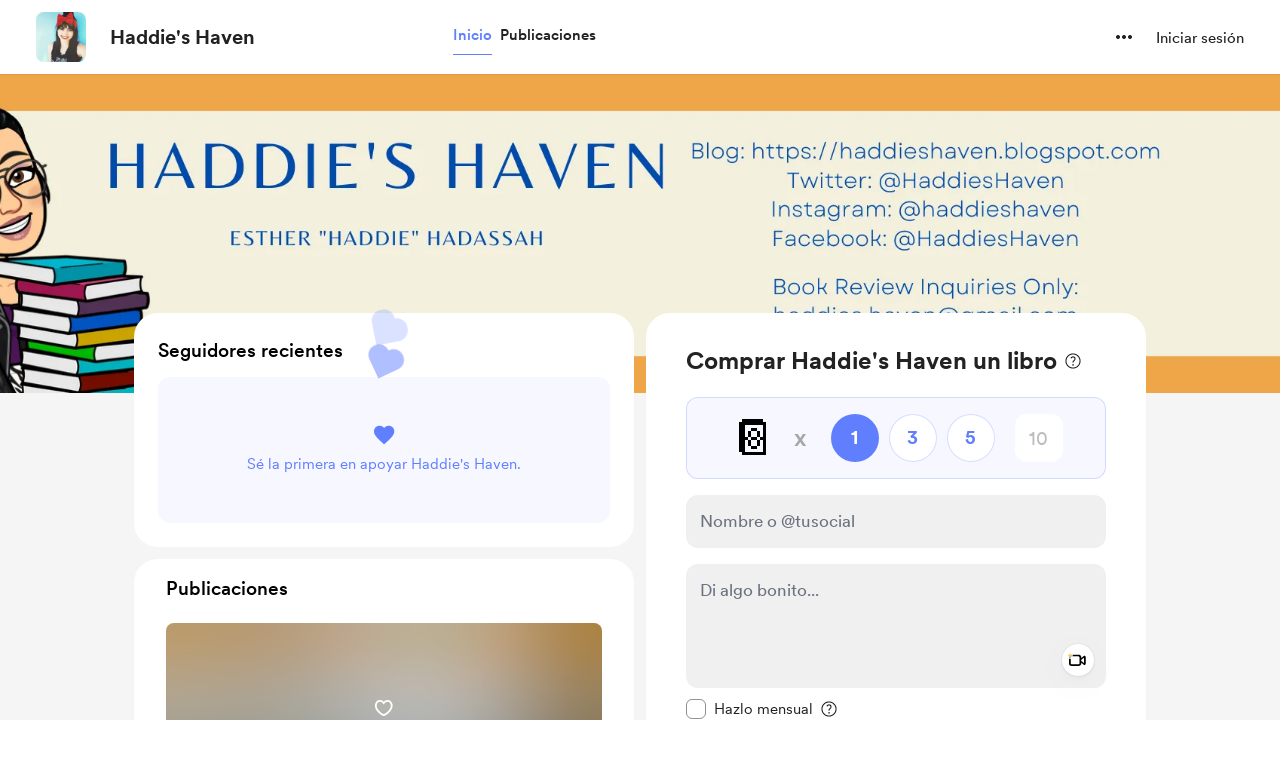

--- FILE ---
content_type: application/javascript
request_url: https://cdn.buymeacoffee.com/static/prod/11.3.8/build/assets/BaseLayout-915c14cf.js
body_size: 81980
content:
import{a as j}from"./appVariables-ad2859bc.js";import{d as Me,W as yl,r as Ni,l as bl}from"./app-212b941c.js";const Un={data:{email:"email_required",email_invalid:"email_invalid",name:"name_required",price:"price_required",fields:{email:"Please enter the email address.",password:"Please enter the password.",otp:"Paste the verification code here.",project_slug:"Please enter the username.",profile_full_name:"Please enter the name.",project_description_small:"Please enter a description for your page.",website_link:"Please enter a link.",profile_picture:"Please upload your profile picture.",confirm_password:"Please enter the confirm password."}}},wl={GBP:"£",EUR:"€",USD:"$",AUD:"AU$",NZD:"NZ$",INR:"₹",CAD:"CA$",BRL:"R$",CZK:"CZK ",DKK:"DKK ",HKD:"HK$",HUF:"HUF ",MXN:"MX$",NOK:"NOK ",PLN:"PLN ",SGD:"S$",SEK:"SEK "},Sl={USD:" United States Dollar ",GBP:" British Pound Sterling ",EUR:" Euro ",AUD:" Australian Dollar ",BRL:" Brazilian Real ",CAD:" Canadian Dollar ",CZK:" Czech Koruna ",DKK:" Danish Krone ",HKD:" Hong Kong Dollar ",HUF:" Hungarian Forint ",INR:" Indian Rupee ",MXN:" Mexican Peso ",NOK:" Norwegian Krone ",NZD:" New Zealand Dollar ",PLN:" Polish Złoty ",SGD:" Singapore Dollar ",SEK:" Swedish Krona "};/*! @license DOMPurify 3.0.5 | (c) Cure53 and other contributors | Released under the Apache license 2.0 and Mozilla Public License 2.0 | github.com/cure53/DOMPurify/blob/3.0.5/LICENSE */const{entries:Wo,setPrototypeOf:_s,isFrozen:El,getPrototypeOf:kl,getOwnPropertyDescriptor:Tl}=Object;let{freeze:be,seal:ze,create:xl}=Object,{apply:ar,construct:lr}=typeof Reflect<"u"&&Reflect;ar||(ar=function(e,n,i){return e.apply(n,i)});be||(be=function(e){return e});ze||(ze=function(e){return e});lr||(lr=function(e,n){return new e(...n)});const Il=Ne(Array.prototype.forEach),ms=Ne(Array.prototype.pop),un=Ne(Array.prototype.push),ni=Ne(String.prototype.toLowerCase),$i=Ne(String.prototype.toString),Cl=Ne(String.prototype.match),He=Ne(String.prototype.replace),Rl=Ne(String.prototype.indexOf),Pl=Ne(String.prototype.trim),Te=Ne(RegExp.prototype.test),dn=Al(TypeError);function Ne(t){return function(e){for(var n=arguments.length,i=new Array(n>1?n-1:0),r=1;r<n;r++)i[r-1]=arguments[r];return ar(t,e,i)}}function Al(t){return function(){for(var e=arguments.length,n=new Array(e),i=0;i<e;i++)n[i]=arguments[i];return lr(t,n)}}function M(t,e,n){var i;n=(i=n)!==null&&i!==void 0?i:ni,_s&&_s(t,null);let r=e.length;for(;r--;){let s=e[r];if(typeof s=="string"){const o=n(s);o!==s&&(El(e)||(e[r]=o),s=o)}t[s]=!0}return t}function Gt(t){const e=xl(null);for(const[n,i]of Wo(t))e[n]=i;return e}function Hn(t,e){for(;t!==null;){const i=Tl(t,e);if(i){if(i.get)return Ne(i.get);if(typeof i.value=="function")return Ne(i.value)}t=kl(t)}function n(i){return console.warn("fallback value for",i),null}return n}const vs=be(["a","abbr","acronym","address","area","article","aside","audio","b","bdi","bdo","big","blink","blockquote","body","br","button","canvas","caption","center","cite","code","col","colgroup","content","data","datalist","dd","decorator","del","details","dfn","dialog","dir","div","dl","dt","element","em","fieldset","figcaption","figure","font","footer","form","h1","h2","h3","h4","h5","h6","head","header","hgroup","hr","html","i","img","input","ins","kbd","label","legend","li","main","map","mark","marquee","menu","menuitem","meter","nav","nobr","ol","optgroup","option","output","p","picture","pre","progress","q","rp","rt","ruby","s","samp","section","select","shadow","small","source","spacer","span","strike","strong","style","sub","summary","sup","table","tbody","td","template","textarea","tfoot","th","thead","time","tr","track","tt","u","ul","var","video","wbr"]),Bi=be(["svg","a","altglyph","altglyphdef","altglyphitem","animatecolor","animatemotion","animatetransform","circle","clippath","defs","desc","ellipse","filter","font","g","glyph","glyphref","hkern","image","line","lineargradient","marker","mask","metadata","mpath","path","pattern","polygon","polyline","radialgradient","rect","stop","style","switch","symbol","text","textpath","title","tref","tspan","view","vkern"]),Ui=be(["feBlend","feColorMatrix","feComponentTransfer","feComposite","feConvolveMatrix","feDiffuseLighting","feDisplacementMap","feDistantLight","feDropShadow","feFlood","feFuncA","feFuncB","feFuncG","feFuncR","feGaussianBlur","feImage","feMerge","feMergeNode","feMorphology","feOffset","fePointLight","feSpecularLighting","feSpotLight","feTile","feTurbulence"]),Ll=be(["animate","color-profile","cursor","discard","font-face","font-face-format","font-face-name","font-face-src","font-face-uri","foreignobject","hatch","hatchpath","mesh","meshgradient","meshpatch","meshrow","missing-glyph","script","set","solidcolor","unknown","use"]),Hi=be(["math","menclose","merror","mfenced","mfrac","mglyph","mi","mlabeledtr","mmultiscripts","mn","mo","mover","mpadded","mphantom","mroot","mrow","ms","mspace","msqrt","mstyle","msub","msup","msubsup","mtable","mtd","mtext","mtr","munder","munderover","mprescripts"]),Fl=be(["maction","maligngroup","malignmark","mlongdiv","mscarries","mscarry","msgroup","mstack","msline","msrow","semantics","annotation","annotation-xml","mprescripts","none"]),ys=be(["#text"]),bs=be(["accept","action","align","alt","autocapitalize","autocomplete","autopictureinpicture","autoplay","background","bgcolor","border","capture","cellpadding","cellspacing","checked","cite","class","clear","color","cols","colspan","controls","controlslist","coords","crossorigin","datetime","decoding","default","dir","disabled","disablepictureinpicture","disableremoteplayback","download","draggable","enctype","enterkeyhint","face","for","headers","height","hidden","high","href","hreflang","id","inputmode","integrity","ismap","kind","label","lang","list","loading","loop","low","max","maxlength","media","method","min","minlength","multiple","muted","name","nonce","noshade","novalidate","nowrap","open","optimum","pattern","placeholder","playsinline","poster","preload","pubdate","radiogroup","readonly","rel","required","rev","reversed","role","rows","rowspan","spellcheck","scope","selected","shape","size","sizes","span","srclang","start","src","srcset","step","style","summary","tabindex","title","translate","type","usemap","valign","value","width","xmlns","slot"]),Wi=be(["accent-height","accumulate","additive","alignment-baseline","ascent","attributename","attributetype","azimuth","basefrequency","baseline-shift","begin","bias","by","class","clip","clippathunits","clip-path","clip-rule","color","color-interpolation","color-interpolation-filters","color-profile","color-rendering","cx","cy","d","dx","dy","diffuseconstant","direction","display","divisor","dur","edgemode","elevation","end","fill","fill-opacity","fill-rule","filter","filterunits","flood-color","flood-opacity","font-family","font-size","font-size-adjust","font-stretch","font-style","font-variant","font-weight","fx","fy","g1","g2","glyph-name","glyphref","gradientunits","gradienttransform","height","href","id","image-rendering","in","in2","k","k1","k2","k3","k4","kerning","keypoints","keysplines","keytimes","lang","lengthadjust","letter-spacing","kernelmatrix","kernelunitlength","lighting-color","local","marker-end","marker-mid","marker-start","markerheight","markerunits","markerwidth","maskcontentunits","maskunits","max","mask","media","method","mode","min","name","numoctaves","offset","operator","opacity","order","orient","orientation","origin","overflow","paint-order","path","pathlength","patterncontentunits","patterntransform","patternunits","points","preservealpha","preserveaspectratio","primitiveunits","r","rx","ry","radius","refx","refy","repeatcount","repeatdur","restart","result","rotate","scale","seed","shape-rendering","specularconstant","specularexponent","spreadmethod","startoffset","stddeviation","stitchtiles","stop-color","stop-opacity","stroke-dasharray","stroke-dashoffset","stroke-linecap","stroke-linejoin","stroke-miterlimit","stroke-opacity","stroke","stroke-width","style","surfacescale","systemlanguage","tabindex","targetx","targety","transform","transform-origin","text-anchor","text-decoration","text-rendering","textlength","type","u1","u2","unicode","values","viewbox","visibility","version","vert-adv-y","vert-origin-x","vert-origin-y","width","word-spacing","wrap","writing-mode","xchannelselector","ychannelselector","x","x1","x2","xmlns","y","y1","y2","z","zoomandpan"]),ws=be(["accent","accentunder","align","bevelled","close","columnsalign","columnlines","columnspan","denomalign","depth","dir","display","displaystyle","encoding","fence","frame","height","href","id","largeop","length","linethickness","lspace","lquote","mathbackground","mathcolor","mathsize","mathvariant","maxsize","minsize","movablelimits","notation","numalign","open","rowalign","rowlines","rowspacing","rowspan","rspace","rquote","scriptlevel","scriptminsize","scriptsizemultiplier","selection","separator","separators","stretchy","subscriptshift","supscriptshift","symmetric","voffset","width","xmlns"]),Wn=be(["xlink:href","xml:id","xlink:title","xml:space","xmlns:xlink"]),Ml=ze(/\{\{[\w\W]*|[\w\W]*\}\}/gm),Dl=ze(/<%[\w\W]*|[\w\W]*%>/gm),Ol=ze(/\${[\w\W]*}/gm),Nl=ze(/^data-[\-\w.\u00B7-\uFFFF]/),$l=ze(/^aria-[\-\w]+$/),Vo=ze(/^(?:(?:(?:f|ht)tps?|mailto|tel|callto|sms|cid|xmpp):|[^a-z]|[a-z+.\-]+(?:[^a-z+.\-:]|$))/i),Bl=ze(/^(?:\w+script|data):/i),Ul=ze(/[\u0000-\u0020\u00A0\u1680\u180E\u2000-\u2029\u205F\u3000]/g),Go=ze(/^html$/i);var Ss=Object.freeze({__proto__:null,MUSTACHE_EXPR:Ml,ERB_EXPR:Dl,TMPLIT_EXPR:Ol,DATA_ATTR:Nl,ARIA_ATTR:$l,IS_ALLOWED_URI:Vo,IS_SCRIPT_OR_DATA:Bl,ATTR_WHITESPACE:Ul,DOCTYPE_NAME:Go});const Hl=()=>typeof window>"u"?null:window,Wl=function(e,n){if(typeof e!="object"||typeof e.createPolicy!="function")return null;let i=null;const r="data-tt-policy-suffix";n&&n.hasAttribute(r)&&(i=n.getAttribute(r));const s="dompurify"+(i?"#"+i:"");try{return e.createPolicy(s,{createHTML(o){return o},createScriptURL(o){return o}})}catch{return console.warn("TrustedTypes policy "+s+" could not be created."),null}};function zo(){let t=arguments.length>0&&arguments[0]!==void 0?arguments[0]:Hl();const e=P=>zo(P);if(e.version="3.0.5",e.removed=[],!t||!t.document||t.document.nodeType!==9)return e.isSupported=!1,e;const n=t.document,i=n.currentScript;let{document:r}=t;const{DocumentFragment:s,HTMLTemplateElement:o,Node:a,Element:l,NodeFilter:d,NamedNodeMap:u=t.NamedNodeMap||t.MozNamedAttrMap,HTMLFormElement:c,DOMParser:p,trustedTypes:h}=t,g=l.prototype,m=Hn(g,"cloneNode"),x=Hn(g,"nextSibling"),E=Hn(g,"childNodes"),w=Hn(g,"parentNode");if(typeof o=="function"){const P=r.createElement("template");P.content&&P.content.ownerDocument&&(r=P.content.ownerDocument)}let k,A="";const{implementation:L,createNodeIterator:$,createDocumentFragment:B,getElementsByTagName:T}=r,{importNode:V}=n;let N={};e.isSupported=typeof Wo=="function"&&typeof w=="function"&&L&&L.createHTMLDocument!==void 0;const{MUSTACHE_EXPR:ae,ERB_EXPR:ue,TMPLIT_EXPR:ke,DATA_ATTR:Pe,ARIA_ATTR:Ae,IS_SCRIPT_OR_DATA:ht,ATTR_WHITESPACE:$e}=Ss;let{IS_ALLOWED_URI:qe}=Ss,H=null;const Be=M({},[...vs,...Bi,...Ui,...Hi,...ys]);let q=null;const ie=M({},[...bs,...Wi,...ws,...Wn]);let O=Object.seal(Object.create(null,{tagNameCheck:{writable:!0,configurable:!1,enumerable:!0,value:null},attributeNameCheck:{writable:!0,configurable:!1,enumerable:!0,value:null},allowCustomizedBuiltInElements:{writable:!0,configurable:!1,enumerable:!0,value:!1}})),te=null,Ye=null,Ue=!0,ln=!0,Mn=!1,Dn=!0,ge=!1,Qe=!1,$t=!1,bt=!1,et=!1,wt=!1,St=!1,Bt=!0,ts=!1;const ul="user-content-";let Ri=!0,cn=!1,Ut={},Ht=null;const ns=M({},["annotation-xml","audio","colgroup","desc","foreignobject","head","iframe","math","mi","mn","mo","ms","mtext","noembed","noframes","noscript","plaintext","script","style","svg","template","thead","title","video","xmp"]);let is=null;const rs=M({},["audio","video","img","source","image","track"]);let Pi=null;const ss=M({},["alt","class","for","id","label","name","pattern","placeholder","role","summary","title","value","style","xmlns"]),On="http://www.w3.org/1998/Math/MathML",Nn="http://www.w3.org/2000/svg",tt="http://www.w3.org/1999/xhtml";let Wt=tt,Ai=!1,Li=null;const dl=M({},[On,Nn,tt],$i);let Et;const hl=["application/xhtml+xml","text/html"],pl="text/html";let re,Vt=null;const fl=r.createElement("form"),os=function(f){return f instanceof RegExp||f instanceof Function},Fi=function(f){if(!(Vt&&Vt===f)){if((!f||typeof f!="object")&&(f={}),f=Gt(f),Et=hl.indexOf(f.PARSER_MEDIA_TYPE)===-1?Et=pl:Et=f.PARSER_MEDIA_TYPE,re=Et==="application/xhtml+xml"?$i:ni,H="ALLOWED_TAGS"in f?M({},f.ALLOWED_TAGS,re):Be,q="ALLOWED_ATTR"in f?M({},f.ALLOWED_ATTR,re):ie,Li="ALLOWED_NAMESPACES"in f?M({},f.ALLOWED_NAMESPACES,$i):dl,Pi="ADD_URI_SAFE_ATTR"in f?M(Gt(ss),f.ADD_URI_SAFE_ATTR,re):ss,is="ADD_DATA_URI_TAGS"in f?M(Gt(rs),f.ADD_DATA_URI_TAGS,re):rs,Ht="FORBID_CONTENTS"in f?M({},f.FORBID_CONTENTS,re):ns,te="FORBID_TAGS"in f?M({},f.FORBID_TAGS,re):{},Ye="FORBID_ATTR"in f?M({},f.FORBID_ATTR,re):{},Ut="USE_PROFILES"in f?f.USE_PROFILES:!1,Ue=f.ALLOW_ARIA_ATTR!==!1,ln=f.ALLOW_DATA_ATTR!==!1,Mn=f.ALLOW_UNKNOWN_PROTOCOLS||!1,Dn=f.ALLOW_SELF_CLOSE_IN_ATTR!==!1,ge=f.SAFE_FOR_TEMPLATES||!1,Qe=f.WHOLE_DOCUMENT||!1,et=f.RETURN_DOM||!1,wt=f.RETURN_DOM_FRAGMENT||!1,St=f.RETURN_TRUSTED_TYPE||!1,bt=f.FORCE_BODY||!1,Bt=f.SANITIZE_DOM!==!1,ts=f.SANITIZE_NAMED_PROPS||!1,Ri=f.KEEP_CONTENT!==!1,cn=f.IN_PLACE||!1,qe=f.ALLOWED_URI_REGEXP||Vo,Wt=f.NAMESPACE||tt,O=f.CUSTOM_ELEMENT_HANDLING||{},f.CUSTOM_ELEMENT_HANDLING&&os(f.CUSTOM_ELEMENT_HANDLING.tagNameCheck)&&(O.tagNameCheck=f.CUSTOM_ELEMENT_HANDLING.tagNameCheck),f.CUSTOM_ELEMENT_HANDLING&&os(f.CUSTOM_ELEMENT_HANDLING.attributeNameCheck)&&(O.attributeNameCheck=f.CUSTOM_ELEMENT_HANDLING.attributeNameCheck),f.CUSTOM_ELEMENT_HANDLING&&typeof f.CUSTOM_ELEMENT_HANDLING.allowCustomizedBuiltInElements=="boolean"&&(O.allowCustomizedBuiltInElements=f.CUSTOM_ELEMENT_HANDLING.allowCustomizedBuiltInElements),ge&&(ln=!1),wt&&(et=!0),Ut&&(H=M({},[...ys]),q=[],Ut.html===!0&&(M(H,vs),M(q,bs)),Ut.svg===!0&&(M(H,Bi),M(q,Wi),M(q,Wn)),Ut.svgFilters===!0&&(M(H,Ui),M(q,Wi),M(q,Wn)),Ut.mathMl===!0&&(M(H,Hi),M(q,ws),M(q,Wn))),f.ADD_TAGS&&(H===Be&&(H=Gt(H)),M(H,f.ADD_TAGS,re)),f.ADD_ATTR&&(q===ie&&(q=Gt(q)),M(q,f.ADD_ATTR,re)),f.ADD_URI_SAFE_ATTR&&M(Pi,f.ADD_URI_SAFE_ATTR,re),f.FORBID_CONTENTS&&(Ht===ns&&(Ht=Gt(Ht)),M(Ht,f.FORBID_CONTENTS,re)),Ri&&(H["#text"]=!0),Qe&&M(H,["html","head","body"]),H.table&&(M(H,["tbody"]),delete te.tbody),f.TRUSTED_TYPES_POLICY){if(typeof f.TRUSTED_TYPES_POLICY.createHTML!="function")throw dn('TRUSTED_TYPES_POLICY configuration option must provide a "createHTML" hook.');if(typeof f.TRUSTED_TYPES_POLICY.createScriptURL!="function")throw dn('TRUSTED_TYPES_POLICY configuration option must provide a "createScriptURL" hook.');k=f.TRUSTED_TYPES_POLICY,A=k.createHTML("")}else k===void 0&&(k=Wl(h,i)),k!==null&&typeof A=="string"&&(A=k.createHTML(""));be&&be(f),Vt=f}},as=M({},["mi","mo","mn","ms","mtext"]),ls=M({},["foreignobject","desc","title","annotation-xml"]),gl=M({},["title","style","font","a","script"]),$n=M({},Bi);M($n,Ui),M($n,Ll);const Mi=M({},Hi);M(Mi,Fl);const _l=function(f){let y=w(f);(!y||!y.tagName)&&(y={namespaceURI:Wt,tagName:"template"});const S=ni(f.tagName),W=ni(y.tagName);return Li[f.namespaceURI]?f.namespaceURI===Nn?y.namespaceURI===tt?S==="svg":y.namespaceURI===On?S==="svg"&&(W==="annotation-xml"||as[W]):!!$n[S]:f.namespaceURI===On?y.namespaceURI===tt?S==="math":y.namespaceURI===Nn?S==="math"&&ls[W]:!!Mi[S]:f.namespaceURI===tt?y.namespaceURI===Nn&&!ls[W]||y.namespaceURI===On&&!as[W]?!1:!Mi[S]&&(gl[S]||!$n[S]):!!(Et==="application/xhtml+xml"&&Li[f.namespaceURI]):!1},kt=function(f){un(e.removed,{element:f});try{f.parentNode.removeChild(f)}catch{f.remove()}},Di=function(f,y){try{un(e.removed,{attribute:y.getAttributeNode(f),from:y})}catch{un(e.removed,{attribute:null,from:y})}if(y.removeAttribute(f),f==="is"&&!q[f])if(et||wt)try{kt(y)}catch{}else try{y.setAttribute(f,"")}catch{}},cs=function(f){let y,S;if(bt)f="<remove></remove>"+f;else{const Le=Cl(f,/^[\r\n\t ]+/);S=Le&&Le[0]}Et==="application/xhtml+xml"&&Wt===tt&&(f='<html xmlns="http://www.w3.org/1999/xhtml"><head></head><body>'+f+"</body></html>");const W=k?k.createHTML(f):f;if(Wt===tt)try{y=new p().parseFromString(W,Et)}catch{}if(!y||!y.documentElement){y=L.createDocument(Wt,"template",null);try{y.documentElement.innerHTML=Ai?A:W}catch{}}const se=y.body||y.documentElement;return f&&S&&se.insertBefore(r.createTextNode(S),se.childNodes[0]||null),Wt===tt?T.call(y,Qe?"html":"body")[0]:Qe?y.documentElement:se},us=function(f){return $.call(f.ownerDocument||f,f,d.SHOW_ELEMENT|d.SHOW_COMMENT|d.SHOW_TEXT,null,!1)},ml=function(f){return f instanceof c&&(typeof f.nodeName!="string"||typeof f.textContent!="string"||typeof f.removeChild!="function"||!(f.attributes instanceof u)||typeof f.removeAttribute!="function"||typeof f.setAttribute!="function"||typeof f.namespaceURI!="string"||typeof f.insertBefore!="function"||typeof f.hasChildNodes!="function")},Bn=function(f){return typeof a=="object"?f instanceof a:f&&typeof f=="object"&&typeof f.nodeType=="number"&&typeof f.nodeName=="string"},nt=function(f,y,S){N[f]&&Il(N[f],W=>{W.call(e,y,S,Vt)})},ds=function(f){let y;if(nt("beforeSanitizeElements",f,null),ml(f))return kt(f),!0;const S=re(f.nodeName);if(nt("uponSanitizeElement",f,{tagName:S,allowedTags:H}),f.hasChildNodes()&&!Bn(f.firstElementChild)&&(!Bn(f.content)||!Bn(f.content.firstElementChild))&&Te(/<[/\w]/g,f.innerHTML)&&Te(/<[/\w]/g,f.textContent))return kt(f),!0;if(!H[S]||te[S]){if(!te[S]&&ps(S)&&(O.tagNameCheck instanceof RegExp&&Te(O.tagNameCheck,S)||O.tagNameCheck instanceof Function&&O.tagNameCheck(S)))return!1;if(Ri&&!Ht[S]){const W=w(f)||f.parentNode,se=E(f)||f.childNodes;if(se&&W){const Le=se.length;for(let X=Le-1;X>=0;--X)W.insertBefore(m(se[X],!0),x(f))}}return kt(f),!0}return f instanceof l&&!_l(f)||(S==="noscript"||S==="noembed"||S==="noframes")&&Te(/<\/no(script|embed|frames)/i,f.innerHTML)?(kt(f),!0):(ge&&f.nodeType===3&&(y=f.textContent,y=He(y,ae," "),y=He(y,ue," "),y=He(y,ke," "),f.textContent!==y&&(un(e.removed,{element:f.cloneNode()}),f.textContent=y)),nt("afterSanitizeElements",f,null),!1)},hs=function(f,y,S){if(Bt&&(y==="id"||y==="name")&&(S in r||S in fl))return!1;if(!(ln&&!Ye[y]&&Te(Pe,y))){if(!(Ue&&Te(Ae,y))){if(!q[y]||Ye[y]){if(!(ps(f)&&(O.tagNameCheck instanceof RegExp&&Te(O.tagNameCheck,f)||O.tagNameCheck instanceof Function&&O.tagNameCheck(f))&&(O.attributeNameCheck instanceof RegExp&&Te(O.attributeNameCheck,y)||O.attributeNameCheck instanceof Function&&O.attributeNameCheck(y))||y==="is"&&O.allowCustomizedBuiltInElements&&(O.tagNameCheck instanceof RegExp&&Te(O.tagNameCheck,S)||O.tagNameCheck instanceof Function&&O.tagNameCheck(S))))return!1}else if(!Pi[y]){if(!Te(qe,He(S,$e,""))){if(!((y==="src"||y==="xlink:href"||y==="href")&&f!=="script"&&Rl(S,"data:")===0&&is[f])){if(!(Mn&&!Te(ht,He(S,$e,"")))){if(S)return!1}}}}}}return!0},ps=function(f){return f.indexOf("-")>0},fs=function(f){let y,S,W,se;nt("beforeSanitizeAttributes",f,null);const{attributes:Le}=f;if(!Le)return;const X={attrName:"",attrValue:"",keepAttr:!0,allowedAttributes:q};for(se=Le.length;se--;){y=Le[se];const{name:Ze,namespaceURI:Oi}=y;if(S=Ze==="value"?y.value:Pl(y.value),W=re(Ze),X.attrName=W,X.attrValue=S,X.keepAttr=!0,X.forceKeepAttr=void 0,nt("uponSanitizeAttribute",f,X),S=X.attrValue,X.forceKeepAttr||(Di(Ze,f),!X.keepAttr))continue;if(!Dn&&Te(/\/>/i,S)){Di(Ze,f);continue}ge&&(S=He(S,ae," "),S=He(S,ue," "),S=He(S,ke," "));const gs=re(f.nodeName);if(hs(gs,W,S)){if(ts&&(W==="id"||W==="name")&&(Di(Ze,f),S=ul+S),k&&typeof h=="object"&&typeof h.getAttributeType=="function"&&!Oi)switch(h.getAttributeType(gs,W)){case"TrustedHTML":{S=k.createHTML(S);break}case"TrustedScriptURL":{S=k.createScriptURL(S);break}}try{Oi?f.setAttributeNS(Oi,Ze,S):f.setAttribute(Ze,S),ms(e.removed)}catch{}}}nt("afterSanitizeAttributes",f,null)},vl=function P(f){let y;const S=us(f);for(nt("beforeSanitizeShadowDOM",f,null);y=S.nextNode();)nt("uponSanitizeShadowNode",y,null),!ds(y)&&(y.content instanceof s&&P(y.content),fs(y));nt("afterSanitizeShadowDOM",f,null)};return e.sanitize=function(P){let f=arguments.length>1&&arguments[1]!==void 0?arguments[1]:{},y,S,W,se;if(Ai=!P,Ai&&(P="<!-->"),typeof P!="string"&&!Bn(P))if(typeof P.toString=="function"){if(P=P.toString(),typeof P!="string")throw dn("dirty is not a string, aborting")}else throw dn("toString is not a function");if(!e.isSupported)return P;if($t||Fi(f),e.removed=[],typeof P=="string"&&(cn=!1),cn){if(P.nodeName){const Ze=re(P.nodeName);if(!H[Ze]||te[Ze])throw dn("root node is forbidden and cannot be sanitized in-place")}}else if(P instanceof a)y=cs("<!---->"),S=y.ownerDocument.importNode(P,!0),S.nodeType===1&&S.nodeName==="BODY"||S.nodeName==="HTML"?y=S:y.appendChild(S);else{if(!et&&!ge&&!Qe&&P.indexOf("<")===-1)return k&&St?k.createHTML(P):P;if(y=cs(P),!y)return et?null:St?A:""}y&&bt&&kt(y.firstChild);const Le=us(cn?P:y);for(;W=Le.nextNode();)ds(W)||(W.content instanceof s&&vl(W.content),fs(W));if(cn)return P;if(et){if(wt)for(se=B.call(y.ownerDocument);y.firstChild;)se.appendChild(y.firstChild);else se=y;return(q.shadowroot||q.shadowrootmode)&&(se=V.call(n,se,!0)),se}let X=Qe?y.outerHTML:y.innerHTML;return Qe&&H["!doctype"]&&y.ownerDocument&&y.ownerDocument.doctype&&y.ownerDocument.doctype.name&&Te(Go,y.ownerDocument.doctype.name)&&(X="<!DOCTYPE "+y.ownerDocument.doctype.name+`>
`+X),ge&&(X=He(X,ae," "),X=He(X,ue," "),X=He(X,ke," ")),k&&St?k.createHTML(X):X},e.setConfig=function(P){Fi(P),$t=!0},e.clearConfig=function(){Vt=null,$t=!1},e.isValidAttribute=function(P,f,y){Vt||Fi({});const S=re(P),W=re(f);return hs(S,W,y)},e.addHook=function(P,f){typeof f=="function"&&(N[P]=N[P]||[],un(N[P],f))},e.removeHook=function(P){if(N[P])return ms(N[P])},e.removeHooks=function(P){N[P]&&(N[P]=[])},e.removeAllHooks=function(){N={}},e}var Es=zo();const Vi={MONTH:"month",YEAR:"year",LIFETIME:"lifetime",GIVEAWAY:"lifetime-giveaway"};let Vn=".buymeacoffee.com",Gi=j.IsBrowser?window.pageYOffset||document.documentElement.scrollTop:null;const ai={getMembershipTitle(t,e){const n=e.duration!==Vi.YEAR?t.price_monthly_converted:t.price_yearly_converted,i=e.duration!==Vi.YEAR?e.duration===Vi.LIFETIME?e.membership_level.price_lifetime_converted:e.membership_level.price_monthly_converted:e.membership_level.price_yearly_converted;return parseFloat(i)>=parseFloat(n)&&parseFloat(n)!==0?"down":"up"},convertAmountToPay(t){const e=j.IsBrowser&&this.getCookie("exchange_rate")?this.getCookieValue("exchange_rate"):1;let n=Number(t);return parseFloat(e)!==1?n>50?Math.ceil(n/5)*5:Math.ceil(n):n},validationCheck(t){let e=this;return new Promise((n,i)=>{Object.keys(t).forEach(function(r){if(t[r]===""){let s="";Un.data[r]&&(s=`lang.error.${Un.data[r]}`),t.setError({[r]:s})}else r.indexOf("email")>-1&&!e.validateEmail(t[r])?t.setError({[r]:`lang.error.${Un.data[r+"_invalid"]}`}):t.clearErrors(r)}),e.getObjectLength(t.errors)>0?i(!1):n(!0)})},getObjectLength(t){return Object.keys(t).length},loginUrl(t=!0){if(j.IsBrowser){let e=t?`?redirect=${window.location.href}`:"";return`${j.appUrl}/login${e}`}},linkToLoginPage(){j.IsBrowser&&(window.location=this.loginUrl())},handleErrorArray(t){let e={};for(let n in t)e[n]=t[n][0];return e},inputEmptyCheck(t,e){return t===""?{status:!0,error:`${e}_required`}:{status:!1,error:""}},validationCheckV1(t){let e=[];for(const i in t)t[i]===""&&(e[i]=Un.data.fields[i]);let n=!0;return Object.keys(e).length>0&&(n=!1),{status:n,error:e}},isGreaterAmount(t,e,n){return e>t?{status:!0,error:`${n}_greater_than_amt`}:{status:!1,error:""}},countCheck(t,e){let n="";return t>1?n=`${e}s`:n=e,n},widgetType(){return Me().props.creator_data.data.donation_settings.widget_version},userCurrency(){return this.getCurrencySymbol(Me().props.creator_data.data.currency)},userCurrencyConverted(){return this.getCurrencySymbol(Me().props.creator_data.data.currency_converted)},userCurrencyCode(){return this.checkFlagStatus(Me().props.creator_data.data,"multiple_currency")?Me().props.meta.data.currency:Me().props.creator_data.data.currency},getCurrencySymbol(t){return wl[t]},async copyLink(t,e){if(j.IsBrowser){try{await navigator.clipboard.writeText(e);return}catch(s){console.warn("Clipboard API failed, using fallback.",s)}let n=document.getElementById(t);n.innerHTML=e;let i=document.createRange();i.selectNodeContents(n);let r=window.getSelection();r.removeAllRanges(),r.addRange(i),document.execCommand("copy"),r.removeAllRanges()}},showFullModalOnMobile(t){if(j.IsBrowser&&window.innerWidth<=768)return window.innerHeight<t},checkHtmlContentLength(t){return t.replace(/(<([^>]+)>)/ig,"").length},checkFileIsImage(t){let e="jpeg|jpg|png|gif";return!!(t.type.match(e)&&t.type!="image/svg+xml")},disableDecimalPoints(t){if((t.charCode?t.charCode:t.keyCode)==46)return t.preventDefault(),!1},numberFormatWithdecimals(t,e,n){return e=="max"?Number(t).toLocaleString("en-US",{maximumFractionDigits:n}):Number(t).toLocaleString("en-US",{minimumFractionDigits:n})},numberFormat(t){const e=Number(t);return Number.isInteger(e)?e.toLocaleString():e.toLocaleString(void 0,{minimumFractionDigits:2,maximumFractionDigits:2})},checkHttpExits(t){return!!(t&&(t.indexOf("https://")>-1||t.indexOf("http://")>-1||t.indexOf("Https://")>-1||t.indexOf("Http://")>-1))},mathRound(t){return Math.round(t*100)/100},scrollTopTop(t="smooth"){j.IsBrowser&&window.scrollTo({top:0,left:0,behavior:t})},scrollToElement(t,e,n){t.scrollIntoView({behavior:"smooth",block:n})},scrollToElementTop(t,e=0){window.scrollTo({top:t.getBoundingClientRect().top+document.documentElement.scrollTop+e,left:0,behavior:"smooth"})},validateEmail(t){return/^(([^<>()[\]\\.,;:\s@\"]+(\.[^<>()[\]\\.,;:\s@\"]+)*)|(\".+\"))@((\[[0-9]{1,3}\.[0-9]{1,3}\.[0-9]{1,3}\.[0-9]{1,3}\])|(([a-zA-Z\-0-9]+\.)+[a-zA-Z]{2,}))$/.test(t)},disableBodyScrolling(){j.IsBrowser&&setTimeout(()=>{document.body.classList.add("modal-open")},100)},trimUrl(t){return t.replace(/http(s)?(:)?(\/\/)?|(\/\/)?(www\.)?/g,"")},stripHtmlTags(t){return t.replace(/<[^>]*>?/gm,"")},secondsToHms(t){t=Number(t);let e=Math.floor(t/3600).toString().padStart(2,"0"),n=Math.floor(t%3600/60).toString().padStart(2,"0"),i=Math.floor(t%60).toString().padStart(2,"0"),r=e>0?`${e}:`:"",s=n>0?`${n}:`:"00:",o=i>0?`${i}`:"00";return r+s+o},sanitizeTweet(t){if(j.IsBrowser){let e=document.createElement("div");e.innerHTML=t;let n=e.firstChild.nodeValue;return encodeURIComponent(n)}return""},sanitizeHtml(t){return j.IsBrowser?Es.sanitize(t):""},sanitizeHtmlAllowIframe(t){if(j.IsBrowser){let e=Es.sanitize(t,{ADD_TAGS:["iframe"],ADD_ATTR:["allow","allowfullscreen","frameborder","scrolling","src","width","height"],FORBID_ATTR:["onload","onerror"]});const n=["youtube.com","youtube-nocookie.com","player.vimeo.com","w.soundcloud.com","open.spotify.com","platform.twitter.com","anchor.fm"],r=new DOMParser().parseFromString(e,"text/html");return r.querySelectorAll("iframe").forEach(s=>{const o=s.getAttribute("src")||"";n.some(l=>new RegExp(`^https?:\\/\\/(?:www\\.)?${l.replace(/\./g,"\\.")}`,"i").test(o))||s.remove()}),r.body.innerHTML}return""},trimBrTags(t){return t.replace(/^(<br\s*\/?>)+|(<br\s*\/?>)+$/gi,"")},linkify(t){if(!t)return;let e=/<a(?:\s[^>]*)?>[\s\S]*?<\/a>|(?:(?:https?|ftp|file):\/\/|www\.|ftp\.)(?!(?:(?:[^<]*<\/(?:img|iframe)>|[^<]*(?:img|iframe)[^>]*>)))(?:\([-A-Z0-9+&@#\/%=~_|$?!:,.]*\)|[-A-Z0-9+&@#\/%=~_|$?!:,.])*(?:\([-A-Z0-9+&@#\/%=~_|$?!:,.]*\)|[A-Z0-9+&@#\/%=~_|$])/gi;return t.replaceAll("&amp;","&").replace(e,function(i,r){if(r){let o=i.match(/href="([^"]*)/);if(o){let a=o[1],l=a.match("^mailto:")||a.match("^tel:");!a.match("^https?://")&&!l&&(a="http://"+a),a.includes("buymeacoffee.com")&&!l&&(!a.startsWith("http://")&&!a.startsWith("https://")?a="https://"+a:a.startsWith("http://")&&(a=a.replace("http://","https://")));let d=i.replace(/<\/?a[^>]*>/g,"");return'<a href="'+a+'" target="_blank" rel="noopener noreferrer nofollow">'+d+"</a>"}}let s=i;return s.match("^https?://")||(s="http://"+s),s.includes("buymeacoffee.com")&&(!s.startsWith("http://")&&!s.startsWith("https://")?s="https://"+s:s.startsWith("http://")&&(s=s.replace("http://","https://"))),'<a href="'+s+'" target="_blank" rel="noopener noreferrer nofollow">'+i+"</a>"})},triggerElementOnscroll(t){if(t)return window.scrollY>t.getBoundingClientRect().top+t.clientHeight-window.innerHeight},triggerElementOnscrollInsideElement(t,e,n){let i=t.getBoundingClientRect().top-e.getBoundingClientRect().top,r=e.clientHeight,s=n.clientHeight;return t.scrollTop>i+r-s},allowOnlyNumbers(t){return!(t.which!=8&&t.which!=0&&(t.which<48||t.which>57))},fetchDomainName(t){return t?t.match(/^(?:https?:\/\/)?(?:[^@\n]+@)?(?:www\.)?([^:\/\n]+)/im)[1].toLowerCase():""},manualUrlChange(t){j.IsBrowser&&window.history.pushState("","",t)},enablePopState(t){let e=!1;addEventListener("popstate",n=>{e||(yl.visit(t,{preserveScroll:!0}),e=!0)})},checkAStringExistOrNot(t,e){return t.indexOf(e)>-1},replaceStringWithEmpty(t,e){return t.replace(e,"")},getImageWidthAndHeightAndSrc(t,e){if(j.IsBrowser){let n=window.URL||window.webkitURL,i=new Image;i.src=n.createObjectURL(t),i.onload=function(){e(this.src,this.width,this.height)}}},findObjectIndex(t,e){return t.findIndex(n=>n.id==e)},getLastChildFromArray(t){return t?t[t.length-1]:""},checkIsSmallDevice(){return j.IsBrowser&&window.innerWidth<=480},checkIsMobile(){return j.IsBrowser&&window.innerWidth<=768},checkIsTab(){return j.IsBrowser&&window.innerWidth<=991},getFirstName(t){return t.split(" ")[0]},addNoFollowAndTargetBlankToAnchorTag(t){document.querySelectorAll(t).forEach(n=>{n.setAttribute("rel","nofollow"),n.setAttribute("target","_blank")})},removeUnWantedPTags(t){document.querySelectorAll(t).forEach(n=>{n.innerText.length===1&&n.getElementsByTagName("img").length===0&&n.getElementsByTagName("iframe").length===0&&n.remove()})},getCookie(t){return`; ${document.cookie}`.indexOf(t)>-1},deleteCookieByName(t){j.IsBrowser&&(document.cookie=t+`=; Path=/;domain=${Vn}; Expires=Thu, 01 Jan 1970 00:00:01 GMT;`)},getCookieValue(t,e=""){const i=`; ${document.cookie}`.split(`; ${t}=`);return i.length===2?i.pop().split(";").shift():e},getCookieValueJson(t){return this.getCookieValue(t)?JSON.parse(this.getCookieValue(t)):{}},lastValueFromLocationUrl(){return window.location.pathname.split("/").pop()},setCookieValue(t,e,n){let i="",r=new Date;if(n==="month")r.setMonth(r.getMonth()+1),i="; expires="+r.toUTCString(),document.cookie=t+"="+(e||"")+i+";domain="+Vn+";path=/";else if(n){r.setTime(r.getTime()+n*24*60*60*1e3),i="; expires="+r.toUTCString();var s=JSON.stringify(e);document.cookie=t+"="+encodeURIComponent(s)+i+";domain="+Vn+";path=/"}else document.cookie=t+"="+(e||"")+";domain="+Vn+"; path=/"},setLocalStorage(t,e,n){const i=new Date;i.setDate(i.getDate()+n);const r={...e,expiration:i.getTime()};localStorage.setItem(t,JSON.stringify(r))},getLocalStorage(t){return JSON.parse(localStorage.getItem(t))},supportsWebp(){return new Promise(t=>{const e=new Image;e.onload=()=>t(!0),e.onerror=()=>t(!1),e.src="[data-uri]"})},checkAndAddHttpsToLink(t){return this.checkHttpExits(t)?t:`https://${t}`},validateImageBaseurl(t){return t.indexOf("https://cdn.buymeacoffee.com/")>-1},getSrcForUrl(t){let e=this.fetchDomainName(t),n;return e=="youtu.be"||e=="youtube.com"?n=this.getYouTubeVideoIdFromUrl(t):e=="vimeo.com"&&(n=this.getVimeoIdFromUrl(t)),n},getYouTubeVideoIdFromUrl(t){const e=/^.*(youtu.be\/|v\/|u\/\w\/|embed\/|watch\?v=|&v=|shorts\/)([^#&?]*).*/,n=t.match(e);let i=n&&n[2].length===11?n[2]:void 0;return i="https://www.youtube.com/embed/"+i,i},getVimeoIdFromUrl(t){const e=/vimeo.*\/(\d+)/i.exec(t);if(e){let n=e[1];return n="https://player.vimeo.com/video/"+n,n}},convertImageUrlToBase64(t,e){let n=new Image;n.crossOrigin="Anonymous",n.onload=function(){let i=document.createElement("canvas"),r=i.getContext("2d");i.height=this.naturalHeight,i.width=this.naturalWidth,r.drawImage(this,0,0);let s=i.toDataURL("image/jpeg");e(s)},n.src=t},getNonce(){return Me().props.nonce},triggerEnterKeyEvent(t,e){t.which===13&&e()},preventDecimalNumber(t,e){t.key==="."&&t.preventDefault()},getParamsValueFromUrl(t){let e=new URL(window.location.href),n=e.searchParams.get(t);return n||""},removeParamsFromUrl(t){let e=new URL(window.location.href);e.searchParams.delete(t),window.history.replaceState(null,"",e)},autoFocus(t){t&&document.getElementById(t).focus()},isUrl(t){return!!new RegExp(/(?:https?:\/\/|www\.|\/\/)[^\s"<]+|href\s*=\s*["']?(?:\/\/|https?:\/\/)[^"'\s>]+/i).test(t)},isiOS(){return/(iPhone|iPad|iPod|Mac)/.test(navigator.userAgent)},isAndroid(){return/Android/.test(navigator.userAgent)},openBMCApp(){this.isiOS()||navigator.userAgent.match(/Mac/i)?window.location.href="https://apps.apple.com/us/app/buy-me-a-coffee/id1480229954":this.isAndroid()?window.location.href="https://play.google.com/store/apps/details?id=app.buymeacoffee&hl=en_US&pli=1":window.location.href="https://www.buymeacoffee.com"},getLowerCase(t){return t?t.toLowerCase():""},elementObserver(t,e,n){if(j.IsBrowser){const i=new IntersectionObserver(e,n);return i.observe(t),i}},checkScrollEvent(){let t="static",e=window.pageYOffset||document.documentElement.scrollTop;return e>Gi?t="scrollDown":e<Gi&&(t="scrollUP"),Gi=e<=0?0:e,{status:t}},sortInAscendingOrder(t){return t.sort(function(e,n){return e.order-n.order})},mountComponentFromDiffPage(t){document.querySelector(t).click()},jsonDecode(t){return JSON.parse(t)},generateRandomNum(){return Math.floor(Math.random()*30)},appendQueryToURL(t,e){let n=window.location.href,i=new URL(n),r=new URLSearchParams(i.search);r.set(t,e),i.search=r.toString();let s=i.toString();window.history.pushState({path:s},"",s)},roundLikePHP(t,e){var n=t>=0?1:-1;return parseFloat((Math.round(t*Math.pow(10,e)+n*1e-4)/Math.pow(10,e)).toFixed(e))},getExchangeRate(){return j.IsBrowser&&this.getCookie("exchange_rate")?this.getCookieValue("exchange_rate"):1},roundToMultipleOfFive(t){let e=this.getExchangeRate();return parseFloat(e)!==1?t>50?Math.ceil(t/5)*5:Math.ceil(t):t},getFileSizeInMB(t){return t.size/(1024*1024)},getGifURLFromId(t){return t?`https://media.giphy.com/media/${t}/200w.gif`:""},getUrlWithCdnPath(t){return t?t.startsWith("http")?t:`${j.cdnUrl}${t}`:""},generateTimestampedFileName(t,e){const i=new Date().toISOString().replace(/[:\-]/g,"").replace(/\.\d{3}/,"");return`${t}_${i}.${e}`},dataURLToBlob(t){const e=atob(t.split(",")[1]),n=[];for(let i=0;i<e.length;i++)n.push(e.charCodeAt(i));return new Blob([new Uint8Array(n)],{type:"image/jpeg"})},isMobileDevice(){return/Mobi|Android|iPhone|iPad|iPod/i.test(navigator.userAgent)},isIOSDevice(){return/iPhone|iPad|iPod/i.test(navigator.userAgent)},checkFlagStatus(t,e){return t.feature_flags.hasOwnProperty(e)},ToastParams:{toastIsVisible:Ni(!1),toastMessage:Ni(""),toastBackgroundColor:Ni("#333")},showToast(t,e="#333"){this.ToastParams.toastMessage.value=t,this.ToastParams.toastBackgroundColor.value=e,this.ToastParams.toastIsVisible.value=!0,setTimeout(()=>{this.ToastParams.toastIsVisible.value=!1},2e3)},useToast(){return{toastIsVisible:this.ToastParams.toastIsVisible,toastMessage:this.ToastParams.toastMessage,toastBackgroundColor:this.ToastParams.toastBackgroundColor}},appendParamToHtmlElement(t,e,n,i){const r=new RegExp(`<${e}([^>]*)>`,"g");return t.replace(r,(o,a)=>{const l=new RegExp(`\\b${n}\\s*=\\s*(['"])(.*?)\\1`,"i"),d=a.match(l);if(d){if(d[2].trim())return o;const p=a.replace(l,`${n}="${i}"`);return`<${e}${p}>`}const u=`${a.trim()} ${n}="${i}"`;return`<${e} ${u}>`})},userCurrencyConvertedName(){return this.getCurrencyName(Me().props.creator_data.data.currency_converted)},getCurrencyName(t){return Sl[t]??t},sanitizeText(t){const e={"&amp;":"&","&lt;":"<","&gt;":">","&quot;":'"',"&#39;":"'"};return t.replace(/&[a-z0-9#]+;/gi,n=>e[n]||n)},formatToDateTimeString(t,e){let n=e.replace(/\s*:\s*/g,":"),i=Number(n.match(/^(\d+)/)[1]),r=Number(n.match(/:(\d+)/)[1]),s=n.match(/\s(.*)$/)[1];s=="PM"&&i<12&&(i=i+12),s=="AM"&&i==12&&(i=i-12);const o=t.getFullYear(),a=String(t.getMonth()+1).padStart(2,"0"),l=String(t.getDate()).padStart(2,"0"),d=String(i).padStart(2,"0"),u=String(r).padStart(2,"0");return`${o}-${a}-${l} ${d}:${u}:00`},parseDateTime(t){const e=t.replace(" ","T"),n=new Date(e);if(isNaN(n.getTime()))return{date:null,time:""};const i=new Date(n.getFullYear(),n.getMonth(),n.getDate());let r=n.getHours();const s=n.getMinutes(),o=r>=12?"PM":"AM";r=r%12||12;const a=s.toString().padStart(2,"0"),l=`${r}:${a} ${o}`;return{date:i,time:l}},sanitizeUrl(t){if(!t)return"";try{const e=new URL(t);return e.protocol!=="https:"?"":e.href}catch{return""}}};var Xe,_=typeof window<"u"?window:void 0,Ee=typeof globalThis<"u"?globalThis:_,jo=Array.prototype,ks=jo.forEach,Ts=jo.indexOf,Ce=Ee==null?void 0:Ee.navigator,I=Ee==null?void 0:Ee.document,Se=Ee==null?void 0:Ee.location,cr=Ee==null?void 0:Ee.fetch,ur=Ee!=null&&Ee.XMLHttpRequest&&"withCredentials"in new Ee.XMLHttpRequest?Ee.XMLHttpRequest:void 0,xs=Ee==null?void 0:Ee.AbortController,oe=Ce==null?void 0:Ce.userAgent,F=_??{},lt={DEBUG:!1,LIB_VERSION:"1.210.2"},zi="$copy_autocapture",Vl=["$snapshot","$pageview","$pageleave","$set","survey dismissed","survey sent","survey shown","$identify","$groupidentify","$create_alias","$$client_ingestion_warning","$web_experiment_applied","$feature_enrollment_update","$feature_flag_called"];(function(t){t.GZipJS="gzip-js",t.Base64="base64"})(Xe||(Xe={}));function D(t,e){return t.indexOf(e)!==-1}var ki=function(t){return t.replace(/^[\s\uFEFF\xA0]+|[\s\uFEFF\xA0]+$/g,"")},dr=function(t){return t.replace(/^\$/,"")},Gl=Array.isArray,qo=Object.prototype,Yo=qo.hasOwnProperty,Ti=qo.toString,Q=Gl||function(t){return Ti.call(t)==="[object Array]"},Re=t=>typeof t=="function",ee=t=>t===Object(t)&&!Q(t),Jt=t=>{if(ee(t)){for(var e in t)if(Yo.call(t,e))return!1;return!0}return!1},R=t=>t===void 0,ce=t=>Ti.call(t)=="[object String]",Is=t=>ce(t)&&t.trim().length===0,yt=t=>t===null,z=t=>R(t)||yt(t),ve=t=>Ti.call(t)=="[object Number]",Mt=t=>Ti.call(t)==="[object Boolean]",zl=t=>t instanceof FormData,jl=t=>D(Vl,t),Zo=t=>{var e={_log:function(n){if(_&&(lt.DEBUG||F.POSTHOG_DEBUG)&&!R(_.console)&&_.console){for(var i=("__rrweb_original__"in _.console[n])?_.console[n].__rrweb_original__:_.console[n],r=arguments.length,s=new Array(r>1?r-1:0),o=1;o<r;o++)s[o-1]=arguments[o];i(t,...s)}},info:function(){for(var n=arguments.length,i=new Array(n),r=0;r<n;r++)i[r]=arguments[r];e._log("log",...i)},warn:function(){for(var n=arguments.length,i=new Array(n),r=0;r<n;r++)i[r]=arguments[r];e._log("warn",...i)},error:function(){for(var n=arguments.length,i=new Array(n),r=0;r<n;r++)i[r]=arguments[r];e._log("error",...i)},critical:function(){for(var n=arguments.length,i=new Array(n),r=0;r<n;r++)i[r]=arguments[r];console.error(t,...i)},uninitializedWarning:n=>{e.error("You must initialize PostHog before calling ".concat(n))},createLogger:n=>Zo("".concat(t," ").concat(n))};return e},C=Zo("[PostHog.js]"),fe=C.createLogger,ql=fe("[ExternalScriptsLoader]"),Cs=(t,e,n)=>{if(t.config.disable_external_dependency_loading)return ql.warn("".concat(e," was requested but loading of external scripts is disabled.")),n("Loading of external scripts is disabled");var i=()=>{if(!I)return n("document not found");var r=I.createElement("script");if(r.type="text/javascript",r.crossOrigin="anonymous",r.src=e,r.onload=a=>n(void 0,a),r.onerror=a=>n(a),t.config.prepare_external_dependency_script&&(r=t.config.prepare_external_dependency_script(r)),!r)return n("prepare_external_dependency_script returned null");var s,o=I.querySelectorAll("body > script");o.length>0?(s=o[0].parentNode)===null||s===void 0||s.insertBefore(r,o[0]):I.body.appendChild(r)};I!=null&&I.body?i():I==null||I.addEventListener("DOMContentLoaded",i)};function Rs(t,e){var n=Object.keys(t);if(Object.getOwnPropertySymbols){var i=Object.getOwnPropertySymbols(t);e&&(i=i.filter(function(r){return Object.getOwnPropertyDescriptor(t,r).enumerable})),n.push.apply(n,i)}return n}function v(t){for(var e=1;e<arguments.length;e++){var n=arguments[e]!=null?arguments[e]:{};e%2?Rs(Object(n),!0).forEach(function(i){b(t,i,n[i])}):Object.getOwnPropertyDescriptors?Object.defineProperties(t,Object.getOwnPropertyDescriptors(n)):Rs(Object(n)).forEach(function(i){Object.defineProperty(t,i,Object.getOwnPropertyDescriptor(n,i))})}return t}function b(t,e,n){return e in t?Object.defineProperty(t,e,{value:n,enumerable:!0,configurable:!0,writable:!0}):t[e]=n,t}function Xo(t,e){if(t==null)return{};var n,i,r=function(o,a){if(o==null)return{};var l,d,u={},c=Object.keys(o);for(d=0;d<c.length;d++)l=c[d],a.indexOf(l)>=0||(u[l]=o[l]);return u}(t,e);if(Object.getOwnPropertySymbols){var s=Object.getOwnPropertySymbols(t);for(i=0;i<s.length;i++)n=s[i],e.indexOf(n)>=0||Object.prototype.propertyIsEnumerable.call(t,n)&&(r[n]=t[n])}return r}F.__PosthogExtensions__=F.__PosthogExtensions__||{},F.__PosthogExtensions__.loadExternalDependency=(t,e,n)=>{var i="/static/".concat(e,".js")+"?v=".concat(t.version);if(e==="remote-config"&&(i="/array/".concat(t.config.token,"/config.js")),e==="toolbar"){var r=3e5,s=Math.floor(Date.now()/r)*r;i="".concat(i,"&t=").concat(s)}var o=t.requestRouter.endpointFor("assets",i);Cs(t,o,n)},F.__PosthogExtensions__.loadSiteApp=(t,e,n)=>{var i=t.requestRouter.endpointFor("api",e);Cs(t,i,n)};var li={};function mt(t,e,n){if(Q(t)){if(ks&&t.forEach===ks)t.forEach(e,n);else if("length"in t&&t.length===+t.length){for(var i=0,r=t.length;i<r;i++)if(i in t&&e.call(n,t[i],i)===li)return}}}function G(t,e,n){if(!z(t)){if(Q(t))return mt(t,e,n);if(zl(t)){for(var i of t.entries())if(e.call(n,i[1],i[0])===li)return}else for(var r in t)if(Yo.call(t,r)&&e.call(n,t[r],r)===li)return}}var pe=function(t){for(var e=arguments.length,n=new Array(e>1?e-1:0),i=1;i<e;i++)n[i-1]=arguments[i];return mt(n,function(r){for(var s in r)r[s]!==void 0&&(t[s]=r[s])}),t},hr=function(t){for(var e=arguments.length,n=new Array(e>1?e-1:0),i=1;i<e;i++)n[i-1]=arguments[i];return mt(n,function(r){mt(r,function(s){t.push(s)})}),t};function ii(t){for(var e=Object.keys(t),n=e.length,i=new Array(n);n--;)i[n]=[e[n],t[e[n]]];return i}var Ps=function(t){try{return t()}catch{return}},Yl=function(t){return function(){try{for(var e=arguments.length,n=new Array(e),i=0;i<e;i++)n[i]=arguments[i];return t.apply(this,n)}catch(r){C.critical("Implementation error. Please turn on debug mode and open a ticket on https://app.posthog.com/home#panel=support%3Asupport%3A."),C.critical(r)}}},ci=function(t){var e={};return G(t,function(n,i){ce(n)&&n.length>0&&(e[i]=n)}),e};function Zl(t,e){return n=t,i=s=>ce(s)&&!yt(e)?s.slice(0,e):s,r=new Set,function s(o,a){return o!==Object(o)?i?i(o,a):o:r.has(o)?void 0:(r.add(o),Q(o)?(l=[],mt(o,d=>{l.push(s(d))})):(l={},G(o,(d,u)=>{r.has(d)||(l[u]=s(d,u))})),l);var l}(n);var n,i,r}var ut=function(){function t(e){return e&&(e.preventDefault=t.preventDefault,e.stopPropagation=t.stopPropagation),e}return t.preventDefault=function(){this.returnValue=!1},t.stopPropagation=function(){this.cancelBubble=!0},function(e,n,i,r,s){if(e)if(e.addEventListener&&!r)e.addEventListener(n,i,!!s);else{var o="on"+n,a=e[o];e[o]=function(l,d,u){return function(c){if(c=c||t(_==null?void 0:_.event)){var p,h=!0;Re(u)&&(p=u(c));var g=d.call(l,c);return p!==!1&&g!==!1||(h=!1),h}}}(e,i,a)}else C.error("No valid element provided to register_event")}}(),Xl=["herokuapp.com","vercel.app","netlify.app"];function Jl(t){var e=t==null?void 0:t.hostname;if(!ce(e))return!1;var n=e.split(".").slice(-2).join(".");for(var i of Xl)if(n===i)return!1;return!0}function Jo(t,e){for(var n=0;n<t.length;n++)if(e(t[n]))return t[n]}var Ko="$people_distinct_id",gn="__alias",_n="__timers",As="$autocapture_disabled_server_side",pr="$heatmaps_enabled_server_side",Ls="$exception_capture_enabled_server_side",Fs="$web_vitals_enabled_server_side",Qo="$dead_clicks_enabled_server_side",Ms="$web_vitals_allowed_metrics",fr="$session_recording_enabled_server_side",Ds="$console_log_recording_enabled_server_side",Os="$session_recording_network_payload_capture",Ns="$session_recording_canvas_recording",$s="$replay_sample_rate",Bs="$replay_minimum_duration",Us="$replay_script_config",ui="$sesid",mn="$session_is_sampled",ji="$session_recording_url_trigger_activated_session",qi="$session_recording_event_trigger_activated_session",Kt="$enabled_feature_flags",ri="$early_access_features",vn="$stored_person_properties",At="$stored_group_properties",gr="$surveys",Gn="$surveys_activated",di="$flag_call_reported",st="$user_state",_r="$client_session_props",mr="$capture_rate_limit",vr="$initial_campaign_params",yr="$initial_referrer_info",br="$initial_person_info",hi="$epp",ea="__POSTHOG_TOOLBAR__",Hs="$posthog_cookieless",Kl=[Ko,gn,"__cmpns",_n,fr,pr,ui,Kt,st,ri,At,vn,gr,di,_r,mr,vr,yr,hi],zn=fe("[FeatureFlags]"),Yi="$active_feature_flags",jn="$override_feature_flags",Ws="$feature_flag_payloads",Vs=t=>{var e={};for(var[n,i]of ii(t||{}))i&&(e[n]=i);return e};class Ql{constructor(e){b(this,"_override_warning",!1),b(this,"_hasLoadedFlags",!1),b(this,"_requestInFlight",!1),b(this,"_reloadingDisabled",!1),b(this,"_additionalReloadRequested",!1),b(this,"_decideCalled",!1),b(this,"_flagsLoadedFromRemote",!1),this.instance=e,this.featureFlagEventHandlers=[]}decide(){if(this.instance.config.__preview_remote_config)this._decideCalled=!0;else{var e=!this._reloadDebouncer&&(this.instance.config.advanced_disable_feature_flags||this.instance.config.advanced_disable_feature_flags_on_first_load);this._callDecideEndpoint({disableFlags:e})}}get hasLoadedFlags(){return this._hasLoadedFlags}getFlags(){return Object.keys(this.getFlagVariants())}getFlagVariants(){var e=this.instance.get_property(Kt),n=this.instance.get_property(jn);if(!n)return e||{};for(var i=pe({},e),r=Object.keys(n),s=0;s<r.length;s++)i[r[s]]=n[r[s]];return this._override_warning||(zn.warn(" Overriding feature flags!",{enabledFlags:e,overriddenFlags:n,finalFlags:i}),this._override_warning=!0),i}getFlagPayloads(){return this.instance.get_property(Ws)||{}}reloadFeatureFlags(){this._reloadingDisabled||this.instance.config.advanced_disable_feature_flags||this._reloadDebouncer||(this._reloadDebouncer=setTimeout(()=>{this._callDecideEndpoint()},5))}clearDebouncer(){clearTimeout(this._reloadDebouncer),this._reloadDebouncer=void 0}ensureFlagsLoaded(){this._hasLoadedFlags||this._requestInFlight||this._reloadDebouncer||this.reloadFeatureFlags()}setAnonymousDistinctId(e){this.$anon_distinct_id=e}setReloadingPaused(e){this._reloadingDisabled=e}_callDecideEndpoint(e){if(this.clearDebouncer(),!this.instance.config.advanced_disable_decide)if(this._requestInFlight)this._additionalReloadRequested=!0;else{var n={token:this.instance.config.token,distinct_id:this.instance.get_distinct_id(),groups:this.instance.getGroups(),$anon_distinct_id:this.$anon_distinct_id,person_properties:this.instance.get_property(vn),group_properties:this.instance.get_property(At)};(e!=null&&e.disableFlags||this.instance.config.advanced_disable_feature_flags)&&(n.disable_flags=!0),this._requestInFlight=!0,this.instance._send_request({method:"POST",url:this.instance.requestRouter.endpointFor("api","/decide/?v=3"),data:n,compression:this.instance.config.disable_compression?void 0:Xe.Base64,timeout:this.instance.config.feature_flag_request_timeout_ms,callback:i=>{var r,s,o=!0;i.statusCode===200&&(this.$anon_distinct_id=void 0,o=!1),this._requestInFlight=!1,this._decideCalled||(this._decideCalled=!0,this.instance._onRemoteConfig((s=i.json)!==null&&s!==void 0?s:{})),n.disable_flags||(this._flagsLoadedFromRemote=!o,this.receivedFeatureFlags((r=i.json)!==null&&r!==void 0?r:{},o),this._additionalReloadRequested&&(this._additionalReloadRequested=!1,this._callDecideEndpoint()))}})}}getFeatureFlag(e){var n=arguments.length>1&&arguments[1]!==void 0?arguments[1]:{};if(this._hasLoadedFlags||this.getFlags()&&this.getFlags().length>0){var i,r,s,o,a,l=this.getFlagVariants()[e],d="".concat(l),u=this.instance.get_property(di)||{};return(n.send_event||!("send_event"in n))&&(!(e in u)||!u[e].includes(d))&&(Q(u[e])?u[e].push(d):u[e]=[d],(i=this.instance.persistence)===null||i===void 0||i.register({[di]:u}),this.instance.capture("$feature_flag_called",{$feature_flag:e,$feature_flag_response:l,$feature_flag_payload:this.getFeatureFlagPayload(e)||null,$feature_flag_bootstrapped_response:((r=this.instance.config.bootstrap)===null||r===void 0||(s=r.featureFlags)===null||s===void 0?void 0:s[e])||null,$feature_flag_bootstrapped_payload:((o=this.instance.config.bootstrap)===null||o===void 0||(a=o.featureFlagPayloads)===null||a===void 0?void 0:a[e])||null,$used_bootstrap_value:!this._flagsLoadedFromRemote})),l}zn.warn('getFeatureFlag for key "'+e+`" failed. Feature flags didn't load in time.`)}getFeatureFlagPayload(e){return this.getFlagPayloads()[e]}isFeatureEnabled(e){var n=arguments.length>1&&arguments[1]!==void 0?arguments[1]:{};if(this._hasLoadedFlags||this.getFlags()&&this.getFlags().length>0)return!!this.getFeatureFlag(e,n);zn.warn('isFeatureEnabled for key "'+e+`" failed. Feature flags didn't load in time.`)}addFeatureFlagsHandler(e){this.featureFlagEventHandlers.push(e)}removeFeatureFlagsHandler(e){this.featureFlagEventHandlers=this.featureFlagEventHandlers.filter(n=>n!==e)}receivedFeatureFlags(e,n){if(this.instance.persistence){this._hasLoadedFlags=!0;var i=this.getFlagVariants(),r=this.getFlagPayloads();(function(s,o){var a=arguments.length>2&&arguments[2]!==void 0?arguments[2]:{},l=arguments.length>3&&arguments[3]!==void 0?arguments[3]:{},d=s.featureFlags,u=s.featureFlagPayloads;if(d)if(Q(d)){var c={};if(d)for(var p=0;p<d.length;p++)c[d[p]]=!0;o&&o.register({[Yi]:d,[Kt]:c})}else{var h=d,g=u;s.errorsWhileComputingFlags&&(h=v(v({},a),h),g=v(v({},l),g)),o&&o.register({[Yi]:Object.keys(Vs(h)),[Kt]:h||{},[Ws]:g||{}})}})(e,this.instance.persistence,i,r),this._fireFeatureFlagsCallbacks(n)}}override(e){var n=arguments.length>1&&arguments[1]!==void 0&&arguments[1];if(!this.instance.__loaded||!this.instance.persistence)return zn.uninitializedWarning("posthog.feature_flags.override");if(this._override_warning=n,e===!1)this.instance.persistence.unregister(jn);else if(Q(e)){for(var i={},r=0;r<e.length;r++)i[e[r]]=!0;this.instance.persistence.register({[jn]:i})}else this.instance.persistence.register({[jn]:e})}onFeatureFlags(e){if(this.addFeatureFlagsHandler(e),this._hasLoadedFlags){var{flags:n,flagVariants:i}=this._prepareFeatureFlagsForCallbacks();e(n,i)}return()=>this.removeFeatureFlagsHandler(e)}updateEarlyAccessFeatureEnrollment(e,n){var i,r=(this.instance.get_property(ri)||[]).find(l=>l.flagKey===e),s={["$feature_enrollment/".concat(e)]:n},o={$feature_flag:e,$feature_enrollment:n,$set:s};r&&(o.$early_access_feature_name=r.name),this.instance.capture("$feature_enrollment_update",o),this.setPersonPropertiesForFlags(s,!1);var a=v(v({},this.getFlagVariants()),{},{[e]:n});(i=this.instance.persistence)===null||i===void 0||i.register({[Yi]:Object.keys(Vs(a)),[Kt]:a}),this._fireFeatureFlagsCallbacks()}getEarlyAccessFeatures(e){var n=arguments.length>1&&arguments[1]!==void 0&&arguments[1],i=this.instance.get_property(ri);if(i&&!n)return e(i);this.instance._send_request({url:this.instance.requestRouter.endpointFor("api","/api/early_access_features/?token=".concat(this.instance.config.token)),method:"GET",callback:r=>{var s;if(r.json){var o=r.json.earlyAccessFeatures;return(s=this.instance.persistence)===null||s===void 0||s.register({[ri]:o}),e(o)}}})}_prepareFeatureFlagsForCallbacks(){var e=this.getFlags(),n=this.getFlagVariants();return{flags:e.filter(i=>n[i]),flagVariants:Object.keys(n).filter(i=>n[i]).reduce((i,r)=>(i[r]=n[r],i),{})}}_fireFeatureFlagsCallbacks(e){var{flags:n,flagVariants:i}=this._prepareFeatureFlagsForCallbacks();this.featureFlagEventHandlers.forEach(r=>r(n,i,{errorsLoading:e}))}setPersonPropertiesForFlags(e){var n=!(arguments.length>1&&arguments[1]!==void 0)||arguments[1],i=this.instance.get_property(vn)||{};this.instance.register({[vn]:v(v({},i),e)}),n&&this.instance.reloadFeatureFlags()}resetPersonPropertiesForFlags(){this.instance.unregister(vn)}setGroupPropertiesForFlags(e){var n=!(arguments.length>1&&arguments[1]!==void 0)||arguments[1],i=this.instance.get_property(At)||{};Object.keys(i).length!==0&&Object.keys(i).forEach(r=>{i[r]=v(v({},i[r]),e[r]),delete e[r]}),this.instance.register({[At]:v(v({},i),e)}),n&&this.instance.reloadFeatureFlags()}resetGroupPropertiesForFlags(e){if(e){var n=this.instance.get_property(At)||{};this.instance.register({[At]:v(v({},n),{},{[e]:{}})})}else this.instance.unregister(At)}}Math.trunc||(Math.trunc=function(t){return t<0?Math.ceil(t):Math.floor(t)}),Number.isInteger||(Number.isInteger=function(t){return ve(t)&&isFinite(t)&&Math.floor(t)===t});var Gs="0123456789abcdef";class pi{constructor(e){if(this.bytes=e,e.length!==16)throw new TypeError("not 128-bit length")}static fromFieldsV7(e,n,i,r){if(!Number.isInteger(e)||!Number.isInteger(n)||!Number.isInteger(i)||!Number.isInteger(r)||e<0||n<0||i<0||r<0||e>0xffffffffffff||n>4095||i>1073741823||r>4294967295)throw new RangeError("invalid field value");var s=new Uint8Array(16);return s[0]=e/Math.pow(2,40),s[1]=e/Math.pow(2,32),s[2]=e/Math.pow(2,24),s[3]=e/Math.pow(2,16),s[4]=e/Math.pow(2,8),s[5]=e,s[6]=112|n>>>8,s[7]=n,s[8]=128|i>>>24,s[9]=i>>>16,s[10]=i>>>8,s[11]=i,s[12]=r>>>24,s[13]=r>>>16,s[14]=r>>>8,s[15]=r,new pi(s)}toString(){for(var e="",n=0;n<this.bytes.length;n++)e=e+Gs.charAt(this.bytes[n]>>>4)+Gs.charAt(15&this.bytes[n]),n!==3&&n!==5&&n!==7&&n!==9||(e+="-");if(e.length!==36)throw new Error("Invalid UUIDv7 was generated");return e}clone(){return new pi(this.bytes.slice(0))}equals(e){return this.compareTo(e)===0}compareTo(e){for(var n=0;n<16;n++){var i=this.bytes[n]-e.bytes[n];if(i!==0)return Math.sign(i)}return 0}}class ec{constructor(){b(this,"timestamp",0),b(this,"counter",0),b(this,"random",new tc)}generate(){var e=this.generateOrAbort();if(R(e)){this.timestamp=0;var n=this.generateOrAbort();if(R(n))throw new Error("Could not generate UUID after timestamp reset");return n}return e}generateOrAbort(){var e=Date.now();if(e>this.timestamp)this.timestamp=e,this.resetCounter();else{if(!(e+1e4>this.timestamp))return;this.counter++,this.counter>4398046511103&&(this.timestamp++,this.resetCounter())}return pi.fromFieldsV7(this.timestamp,Math.trunc(this.counter/Math.pow(2,30)),this.counter&Math.pow(2,30)-1,this.random.nextUint32())}resetCounter(){this.counter=1024*this.random.nextUint32()+(1023&this.random.nextUint32())}}var zs,ta=t=>{if(typeof UUIDV7_DENY_WEAK_RNG<"u"&&UUIDV7_DENY_WEAK_RNG)throw new Error("no cryptographically strong RNG available");for(var e=0;e<t.length;e++)t[e]=65536*Math.trunc(65536*Math.random())+Math.trunc(65536*Math.random());return t};_&&!R(_.crypto)&&crypto.getRandomValues&&(ta=t=>crypto.getRandomValues(t));class tc{constructor(){b(this,"buffer",new Uint32Array(8)),b(this,"cursor",1/0)}nextUint32(){return this.cursor>=this.buffer.length&&(ta(this.buffer),this.cursor=0),this.buffer[this.cursor++]}}var gt=()=>nc().toString(),nc=()=>(zs||(zs=new ec)).generate(),ic="Thu, 01 Jan 1970 00:00:00 GMT",hn="",rc=/[a-z0-9][a-z0-9-]+\.[a-z]{2,}$/i;function sc(t,e){if(e){var n=function(r){var s=arguments.length>1&&arguments[1]!==void 0?arguments[1]:I;if(hn)return hn;if(!s||["localhost","127.0.0.1"].includes(r))return"";for(var o=r.split("."),a=Math.min(o.length,8),l="dmn_chk_"+gt(),d=new RegExp("(^|;)\\s*"+l+"=1");!hn&&a--;){var u=o.slice(a).join("."),c=l+"=1;domain=."+u;s.cookie=c,d.test(s.cookie)&&(s.cookie=c+";expires="+ic,hn=u)}return hn}(t);if(!n){var i=(r=>{var s=r.match(rc);return s?s[0]:""})(t);i!==n&&C.info("Warning: cookie subdomain discovery mismatch",i,n),n=i}return n?"; domain=."+n:""}return""}var dt={is_supported:()=>!!I,error:function(t){C.error("cookieStore error: "+t)},get:function(t){if(I){try{for(var e=t+"=",n=I.cookie.split(";").filter(s=>s.length),i=0;i<n.length;i++){for(var r=n[i];r.charAt(0)==" ";)r=r.substring(1,r.length);if(r.indexOf(e)===0)return decodeURIComponent(r.substring(e.length,r.length))}}catch{}return null}},parse:function(t){var e;try{e=JSON.parse(dt.get(t))||{}}catch{}return e},set:function(t,e,n,i,r){if(I)try{var s="",o="",a=sc(I.location.hostname,i);if(n){var l=new Date;l.setTime(l.getTime()+24*n*60*60*1e3),s="; expires="+l.toUTCString()}r&&(o="; secure");var d=t+"="+encodeURIComponent(JSON.stringify(e))+s+"; SameSite=Lax; path=/"+a+o;return d.length>3686.4&&C.warn("cookieStore warning: large cookie, len="+d.length),I.cookie=d,d}catch{return}},remove:function(t,e){try{dt.set(t,"",-1,e)}catch{return}}},Zi=null,ne={is_supported:function(){if(!yt(Zi))return Zi;var t=!0;if(R(_))t=!1;else try{var e="__mplssupport__";ne.set(e,"xyz"),ne.get(e)!=='"xyz"'&&(t=!1),ne.remove(e)}catch{t=!1}return t||C.error("localStorage unsupported; falling back to cookie store"),Zi=t,t},error:function(t){C.error("localStorage error: "+t)},get:function(t){try{return _==null?void 0:_.localStorage.getItem(t)}catch(e){ne.error(e)}return null},parse:function(t){try{return JSON.parse(ne.get(t))||{}}catch{}return null},set:function(t,e){try{_==null||_.localStorage.setItem(t,JSON.stringify(e))}catch(n){ne.error(n)}},remove:function(t){try{_==null||_.localStorage.removeItem(t)}catch(e){ne.error(e)}}},oc=["distinct_id",ui,mn,hi,br],qn=v(v({},ne),{},{parse:function(t){try{var e={};try{e=dt.parse(t)||{}}catch{}var n=pe(e,JSON.parse(ne.get(t)||"{}"));return ne.set(t,n),n}catch{}return null},set:function(t,e,n,i,r,s){try{ne.set(t,e,void 0,void 0,s);var o={};oc.forEach(a=>{e[a]&&(o[a]=e[a])}),Object.keys(o).length&&dt.set(t,o,n,i,r,s)}catch(a){ne.error(a)}},remove:function(t,e){try{_==null||_.localStorage.removeItem(t),dt.remove(t,e)}catch(n){ne.error(n)}}}),Yn={},ac={is_supported:function(){return!0},error:function(t){C.error("memoryStorage error: "+t)},get:function(t){return Yn[t]||null},parse:function(t){return Yn[t]||null},set:function(t,e){Yn[t]=e},remove:function(t){delete Yn[t]}},Tt=null,le={is_supported:function(){if(!yt(Tt))return Tt;if(Tt=!0,R(_))Tt=!1;else try{var t="__support__";le.set(t,"xyz"),le.get(t)!=='"xyz"'&&(Tt=!1),le.remove(t)}catch{Tt=!1}return Tt},error:function(t){C.error("sessionStorage error: ",t)},get:function(t){try{return _==null?void 0:_.sessionStorage.getItem(t)}catch(e){le.error(e)}return null},parse:function(t){try{return JSON.parse(le.get(t))||null}catch{}return null},set:function(t,e){try{_==null||_.sessionStorage.setItem(t,JSON.stringify(e))}catch(n){le.error(n)}},remove:function(t){try{_==null||_.sessionStorage.removeItem(t)}catch(e){le.error(e)}}},lc=["localhost","127.0.0.1"],Qt=t=>{var e=I==null?void 0:I.createElement("a");return R(e)?null:(e.href=t,e)},nn=function(t,e){return!!function(n){try{new RegExp(n)}catch{return!1}return!0}(e)&&new RegExp(e).test(t)},cc=function(t){var e,n,i=arguments.length>1&&arguments[1]!==void 0?arguments[1]:"&",r=[];return G(t,function(s,o){R(s)||R(o)||o==="undefined"||(e=encodeURIComponent((a=>a instanceof File)(s)?s.name:s.toString()),n=encodeURIComponent(o),r[r.length]=n+"="+e)}),r.join(i)},fi=function(t,e){for(var n,i=((t.split("#")[0]||"").split("?")[1]||"").split("&"),r=0;r<i.length;r++){var s=i[r].split("=");if(s[0]===e){n=s;break}}if(!Q(n)||n.length<2)return"";var o=n[1];try{o=decodeURIComponent(o)}catch{C.error("Skipping decoding for malformed query param: "+o)}return o.replace(/\+/g," ")},js=function(t,e,n){if(!t||!e||!e.length)return t;for(var i=t.split("#"),r=i[0]||"",s=i[1],o=r.split("?"),a=o[1],l=o[0],d=(a||"").split("&"),u=[],c=0;c<d.length;c++){var p=d[c].split("=");Q(p)&&(e.includes(p[0])?u.push(p[0]+"="+n):u.push(d[c]))}var h=l;return a!=null&&(h+="?"+u.join("&")),s!=null&&(h+="#"+s),h},gi=function(t,e){var n=t.match(new RegExp(e+"=([^&]*)"));return n?n[1]:null},De="Mobile",_i="iOS",Je="Android",Tn="Tablet",na=Je+" "+Tn,ia="iPad",ra="Apple",sa=ra+" Watch",xn="Safari",rn="BlackBerry",oa="Samsung",aa=oa+"Browser",la=oa+" Internet",Ot="Chrome",uc=Ot+" OS",ca=Ot+" "+_i,Wr="Internet Explorer",ua=Wr+" "+De,Vr="Opera",dc=Vr+" Mini",Gr="Edge",da="Microsoft "+Gr,en="Firefox",ha=en+" "+_i,In="Nintendo",Cn="PlayStation",tn="Xbox",pa=Je+" "+De,fa=De+" "+xn,yn="Windows",wr=yn+" Phone",qs="Nokia",Sr="Ouya",ga="Generic",hc=ga+" "+De.toLowerCase(),_a=ga+" "+Tn.toLowerCase(),Er="Konqueror",me="(\\d+(\\.\\d+)?)",Xi=new RegExp("Version/"+me),pc=new RegExp(tn,"i"),fc=new RegExp(Cn+" \\w+","i"),gc=new RegExp(In+" \\w+","i"),zr=new RegExp(rn+"|PlayBook|BB10","i"),_c={"NT3.51":"NT 3.11","NT4.0":"NT 4.0","5.0":"2000",5.1:"XP",5.2:"XP","6.0":"Vista",6.1:"7",6.2:"8",6.3:"8.1",6.4:"10","10.0":"10"},mc=(t,e)=>e&&D(e,ra)||function(n){return D(n,xn)&&!D(n,Ot)&&!D(n,Je)}(t),Ys=function(t,e){return e=e||"",D(t," OPR/")&&D(t,"Mini")?dc:D(t," OPR/")?Vr:zr.test(t)?rn:D(t,"IE"+De)||D(t,"WPDesktop")?ua:D(t,aa)?la:D(t,Gr)||D(t,"Edg/")?da:D(t,"FBIOS")?"Facebook "+De:D(t,"UCWEB")||D(t,"UCBrowser")?"UC Browser":D(t,"CriOS")?ca:D(t,"CrMo")||D(t,Ot)?Ot:D(t,Je)&&D(t,xn)?pa:D(t,"FxiOS")?ha:D(t.toLowerCase(),Er.toLowerCase())?Er:mc(t,e)?D(t,De)?fa:xn:D(t,en)?en:D(t,"MSIE")||D(t,"Trident/")?Wr:D(t,"Gecko")?en:""},vc={[ua]:[new RegExp("rv:"+me)],[da]:[new RegExp(Gr+"?\\/"+me)],[Ot]:[new RegExp("("+Ot+"|CrMo)\\/"+me)],[ca]:[new RegExp("CriOS\\/"+me)],"UC Browser":[new RegExp("(UCBrowser|UCWEB)\\/"+me)],[xn]:[Xi],[fa]:[Xi],[Vr]:[new RegExp("(Opera|OPR)\\/"+me)],[en]:[new RegExp(en+"\\/"+me)],[ha]:[new RegExp("FxiOS\\/"+me)],[Er]:[new RegExp("Konqueror[:/]?"+me,"i")],[rn]:[new RegExp(rn+" "+me),Xi],[pa]:[new RegExp("android\\s"+me,"i")],[la]:[new RegExp(aa+"\\/"+me)],[Wr]:[new RegExp("(rv:|MSIE )"+me)],Mozilla:[new RegExp("rv:"+me)]},Zs=[[new RegExp(tn+"; "+tn+" (.*?)[);]","i"),t=>[tn,t&&t[1]||""]],[new RegExp(In,"i"),[In,""]],[new RegExp(Cn,"i"),[Cn,""]],[zr,[rn,""]],[new RegExp(yn,"i"),(t,e)=>{if(/Phone/.test(e)||/WPDesktop/.test(e))return[wr,""];if(new RegExp(De).test(e)&&!/IEMobile\b/.test(e))return[yn+" "+De,""];var n=/Windows NT ([0-9.]+)/i.exec(e);if(n&&n[1]){var i=n[1],r=_c[i]||"";return/arm/i.test(e)&&(r="RT"),[yn,r]}return[yn,""]}],[/((iPhone|iPad|iPod).*?OS (\d+)_(\d+)_?(\d+)?|iPhone)/,t=>{if(t&&t[3]){var e=[t[3],t[4],t[5]||"0"];return[_i,e.join(".")]}return[_i,""]}],[/(watch.*\/(\d+\.\d+\.\d+)|watch os,(\d+\.\d+),)/i,t=>{var e="";return t&&t.length>=3&&(e=R(t[2])?t[3]:t[2]),["watchOS",e]}],[new RegExp("("+Je+" (\\d+)\\.(\\d+)\\.?(\\d+)?|"+Je+")","i"),t=>{if(t&&t[2]){var e=[t[2],t[3],t[4]||"0"];return[Je,e.join(".")]}return[Je,""]}],[/Mac OS X (\d+)[_.](\d+)[_.]?(\d+)?/i,t=>{var e=["Mac OS X",""];if(t&&t[1]){var n=[t[1],t[2],t[3]||"0"];e[1]=n.join(".")}return e}],[/Mac/i,["Mac OS X",""]],[/CrOS/,[uc,""]],[/Linux|debian/i,["Linux",""]]],Xs=function(t){return gc.test(t)?In:fc.test(t)?Cn:pc.test(t)?tn:new RegExp(Sr,"i").test(t)?Sr:new RegExp("("+wr+"|WPDesktop)","i").test(t)?wr:/iPad/.test(t)?ia:/iPod/.test(t)?"iPod Touch":/iPhone/.test(t)?"iPhone":/(watch)(?: ?os[,/]|\d,\d\/)[\d.]+/i.test(t)?sa:zr.test(t)?rn:/(kobo)\s(ereader|touch)/i.test(t)?"Kobo":new RegExp(qs,"i").test(t)?qs:/(kf[a-z]{2}wi|aeo[c-r]{2})( bui|\))/i.test(t)||/(kf[a-z]+)( bui|\)).+silk\//i.test(t)?"Kindle Fire":/(Android|ZTE)/i.test(t)?!new RegExp(De).test(t)||/(9138B|TB782B|Nexus [97]|pixel c|HUAWEISHT|BTV|noble nook|smart ultra 6)/i.test(t)?/pixel[\daxl ]{1,6}/i.test(t)&&!/pixel c/i.test(t)||/(huaweimed-al00|tah-|APA|SM-G92|i980|zte|U304AA)/i.test(t)||/lmy47v/i.test(t)&&!/QTAQZ3/i.test(t)?Je:na:Je:new RegExp("(pda|"+De+")","i").test(t)?hc:new RegExp(Tn,"i").test(t)&&!new RegExp(Tn+" pc","i").test(t)?_a:""},Zn="https?://(.*)",kr=["gclid","gclsrc","dclid","gbraid","wbraid","fbclid","msclkid","twclid","li_fat_id","igshid","ttclid","rdt_cid","irclid","_kx"],yc=hr(["utm_source","utm_medium","utm_campaign","utm_content","utm_term","gad_source","mc_cid"],kr),Js="<masked>",J={campaignParams:function(){var{customTrackedParams:t,maskPersonalDataProperties:e,customPersonalDataProperties:n}=arguments.length>0&&arguments[0]!==void 0?arguments[0]:{};if(!I)return{};var i=e?hr([],kr,n||[]):[];return this._campaignParamsFromUrl(js(I.URL,i,Js),t)},_campaignParamsFromUrl:function(t,e){var n=yc.concat(e||[]),i={};return G(n,function(r){var s=fi(t,r);i[r]=s||null}),i},_searchEngine:function(t){return t?t.search(Zn+"google.([^/?]*)")===0?"google":t.search(Zn+"bing.com")===0?"bing":t.search(Zn+"yahoo.com")===0?"yahoo":t.search(Zn+"duckduckgo.com")===0?"duckduckgo":null:null},_searchInfoFromReferrer:function(t){var e=J._searchEngine(t),n=e!="yahoo"?"q":"p",i={};if(!yt(e)){i.$search_engine=e;var r=I?fi(I.referrer,n):"";r.length&&(i.ph_keyword=r)}return i},searchInfo:function(){var t=I==null?void 0:I.referrer;return t?this._searchInfoFromReferrer(t):{}},browser:Ys,browserVersion:function(t,e){var n=Ys(t,e),i=vc[n];if(R(i))return null;for(var r=0;r<i.length;r++){var s=i[r],o=t.match(s);if(o)return parseFloat(o[o.length-2])}return null},browserLanguage:function(){return navigator.language||navigator.userLanguage},browserLanguagePrefix:function(){var t=this.browserLanguage();return typeof t=="string"?t.split("-")[0]:void 0},os:function(t){for(var e=0;e<Zs.length;e++){var[n,i]=Zs[e],r=n.exec(t),s=r&&(Re(i)?i(r,t):i);if(s)return s}return["",""]},device:Xs,deviceType:function(t){var e=Xs(t);return e===ia||e===na||e==="Kobo"||e==="Kindle Fire"||e===_a?Tn:e===In||e===tn||e===Cn||e===Sr?"Console":e===sa?"Wearable":e?De:"Desktop"},referrer:function(){return(I==null?void 0:I.referrer)||"$direct"},referringDomain:function(){var t;return I!=null&&I.referrer&&((t=Qt(I.referrer))===null||t===void 0?void 0:t.host)||"$direct"},referrerInfo:function(){return{$referrer:this.referrer(),$referring_domain:this.referringDomain()}},initialPersonInfo:function(){return{r:this.referrer().substring(0,1e3),u:Se==null?void 0:Se.href.substring(0,1e3)}},initialPersonPropsFromInfo:function(t){var e,{r:n,u:i}=t,r={$initial_referrer:n,$initial_referring_domain:n==null?void 0:n=="$direct"?"$direct":(e=Qt(n))===null||e===void 0?void 0:e.host};if(i){r.$initial_current_url=i;var s=Qt(i);r.$initial_host=s==null?void 0:s.host,r.$initial_pathname=s==null?void 0:s.pathname,G(this._campaignParamsFromUrl(i),function(o,a){r["$initial_"+dr(a)]=o})}return n&&G(this._searchInfoFromReferrer(n),function(o,a){r["$initial_"+dr(a)]=o}),r},timezone:function(){try{return Intl.DateTimeFormat().resolvedOptions().timeZone}catch{return}},timezoneOffset:function(){try{return new Date().getTimezoneOffset()}catch{return}},properties:function(){var{maskPersonalDataProperties:t,customPersonalDataProperties:e}=arguments.length>0&&arguments[0]!==void 0?arguments[0]:{};if(!oe)return{};var n=t?hr([],kr,e||[]):[],[i,r]=J.os(oe);return pe(ci({$os:i,$os_version:r,$browser:J.browser(oe,navigator.vendor),$device:J.device(oe),$device_type:J.deviceType(oe),$timezone:J.timezone(),$timezone_offset:J.timezoneOffset()}),{$current_url:js(Se==null?void 0:Se.href,n,Js),$host:Se==null?void 0:Se.host,$pathname:Se==null?void 0:Se.pathname,$raw_user_agent:oe.length>1e3?oe.substring(0,997)+"...":oe,$browser_version:J.browserVersion(oe,navigator.vendor),$browser_language:J.browserLanguage(),$browser_language_prefix:J.browserLanguagePrefix(),$screen_height:_==null?void 0:_.screen.height,$screen_width:_==null?void 0:_.screen.width,$viewport_height:_==null?void 0:_.innerHeight,$viewport_width:_==null?void 0:_.innerWidth,$lib:"web",$lib_version:lt.LIB_VERSION,$insert_id:Math.random().toString(36).substring(2,10)+Math.random().toString(36).substring(2,10),$time:Date.now()/1e3})},people_properties:function(){if(!oe)return{};var[t,e]=J.os(oe);return pe(ci({$os:t,$os_version:e,$browser:J.browser(oe,navigator.vendor)}),{$browser_version:J.browserVersion(oe,navigator.vendor)})}},bc=["cookie","localstorage","localstorage+cookie","sessionstorage","memory"];class Ji{constructor(e){this.config=e,this.props={},this.campaign_params_saved=!1,this.name=(n=>{var i="";return n.token&&(i=n.token.replace(/\+/g,"PL").replace(/\//g,"SL").replace(/=/g,"EQ")),n.persistence_name?"ph_"+n.persistence_name:"ph_"+i+"_posthog"})(e),this.storage=this.buildStorage(e),this.load(),e.debug&&C.info("Persistence loaded",e.persistence,v({},this.props)),this.update_config(e,e),this.save()}buildStorage(e){bc.indexOf(e.persistence.toLowerCase())===-1&&(C.critical("Unknown persistence type "+e.persistence+"; falling back to localStorage+cookie"),e.persistence="localStorage+cookie");var n=e.persistence.toLowerCase();return n==="localstorage"&&ne.is_supported()?ne:n==="localstorage+cookie"&&qn.is_supported()?qn:n==="sessionstorage"&&le.is_supported()?le:n==="memory"?ac:n==="cookie"?dt:qn.is_supported()?qn:dt}properties(){var e={};return G(this.props,function(n,i){if(i===Kt&&ee(n))for(var r=Object.keys(n),s=0;s<r.length;s++)e["$feature/".concat(r[s])]=n[r[s]];else a=i,l=!1,(yt(o=Kl)?l:Ts&&o.indexOf===Ts?o.indexOf(a)!=-1:(G(o,function(d){if(l||(l=d===a))return li}),l))||(e[i]=n);var o,a,l}),e}load(){if(!this.disabled){var e=this.storage.parse(this.name);e&&(this.props=pe({},e))}}save(){this.disabled||this.storage.set(this.name,this.props,this.expire_days,this.cross_subdomain,this.secure,this.config.debug)}remove(){this.storage.remove(this.name,!1),this.storage.remove(this.name,!0)}clear(){this.remove(),this.props={}}register_once(e,n,i){if(ee(e)){R(n)&&(n="None"),this.expire_days=R(i)?this.default_expiry:i;var r=!1;if(G(e,(s,o)=>{this.props.hasOwnProperty(o)&&this.props[o]!==n||(this.props[o]=s,r=!0)}),r)return this.save(),!0}return!1}register(e,n){if(ee(e)){this.expire_days=R(n)?this.default_expiry:n;var i=!1;if(G(e,(r,s)=>{e.hasOwnProperty(s)&&this.props[s]!==r&&(this.props[s]=r,i=!0)}),i)return this.save(),!0}return!1}unregister(e){e in this.props&&(delete this.props[e],this.save())}update_campaign_params(){if(!this.campaign_params_saved){var e=J.campaignParams({customTrackedParams:this.config.custom_campaign_params,maskPersonalDataProperties:this.config.mask_personal_data_properties,customPersonalDataProperties:this.config.custom_personal_data_properties});Jt(ci(e))||this.register(e),this.campaign_params_saved=!0}}update_search_keyword(){this.register(J.searchInfo())}update_referrer_info(){this.register_once(J.referrerInfo(),void 0)}set_initial_person_info(){this.props[vr]||this.props[yr]||this.register_once({[br]:J.initialPersonInfo()},void 0)}get_referrer_info(){return ci({$referrer:this.props.$referrer,$referring_domain:this.props.$referring_domain})}get_initial_props(){var e={};G([yr,vr],r=>{var s=this.props[r];s&&G(s,function(o,a){e["$initial_"+dr(a)]=o})});var n=this.props[br];if(n){var i=J.initialPersonPropsFromInfo(n);pe(e,i)}return e}safe_merge(e){return G(this.props,function(n,i){i in e||(e[i]=n)}),e}update_config(e,n){if(this.default_expiry=this.expire_days=e.cookie_expiration,this.set_disabled(e.disable_persistence),this.set_cross_subdomain(e.cross_subdomain_cookie),this.set_secure(e.secure_cookie),e.persistence!==n.persistence){var i=this.buildStorage(e),r=this.props;this.clear(),this.storage=i,this.props=r,this.save()}}set_disabled(e){this.disabled=e,this.disabled?this.remove():this.save()}set_cross_subdomain(e){e!==this.cross_subdomain&&(this.cross_subdomain=e,this.remove(),this.save())}get_cross_subdomain(){return!!this.cross_subdomain}set_secure(e){e!==this.secure&&(this.secure=e,this.remove(),this.save())}set_event_timer(e,n){var i=this.props[_n]||{};i[e]=n,this.props[_n]=i,this.save()}remove_event_timer(e){var n=(this.props[_n]||{})[e];return R(n)||(delete this.props[_n][e],this.save()),n}get_property(e){return this.props[e]}set_property(e,n){this.props[e]=n,this.save()}}function mi(t){var e,n;return((e=JSON.stringify(t,(n=[],function(i,r){if(ee(r)){for(;n.length>0&&n[n.length-1]!==this;)n.pop();return n.includes(r)?"[Circular]":(n.push(r),r)}return r})))===null||e===void 0?void 0:e.length)||0}function Tr(t){var e=arguments.length>1&&arguments[1]!==void 0?arguments[1]:66060288e-1;if(t.size>=e&&t.data.length>1){var n=Math.floor(t.data.length/2),i=t.data.slice(0,n),r=t.data.slice(n);return[Tr({size:mi(i),data:i,sessionId:t.sessionId,windowId:t.windowId}),Tr({size:mi(r),data:r,sessionId:t.sessionId,windowId:t.windowId})].flatMap(s=>s)}return[t]}var ot=(t=>(t[t.DomContentLoaded=0]="DomContentLoaded",t[t.Load=1]="Load",t[t.FullSnapshot=2]="FullSnapshot",t[t.IncrementalSnapshot=3]="IncrementalSnapshot",t[t.Meta=4]="Meta",t[t.Custom=5]="Custom",t[t.Plugin=6]="Plugin",t))(ot||{}),Ve=(t=>(t[t.Mutation=0]="Mutation",t[t.MouseMove=1]="MouseMove",t[t.MouseInteraction=2]="MouseInteraction",t[t.Scroll=3]="Scroll",t[t.ViewportResize=4]="ViewportResize",t[t.Input=5]="Input",t[t.TouchMove=6]="TouchMove",t[t.MediaInteraction=7]="MediaInteraction",t[t.StyleSheetRule=8]="StyleSheetRule",t[t.CanvasMutation=9]="CanvasMutation",t[t.Font=10]="Font",t[t.Log=11]="Log",t[t.Drag=12]="Drag",t[t.StyleDeclaration=13]="StyleDeclaration",t[t.Selection=14]="Selection",t[t.AdoptedStyleSheet=15]="AdoptedStyleSheet",t[t.CustomElement=16]="CustomElement",t))(Ve||{});function Ks(t){var e;return t instanceof Element&&(t.id===ea||!((e=t.closest)===null||e===void 0||!e.call(t,".toolbar-global-fade-container")))}function xi(t){return!!t&&t.nodeType===1}function vt(t,e){return!!t&&!!t.tagName&&t.tagName.toLowerCase()===e.toLowerCase()}function ma(t){return!!t&&t.nodeType===3}function va(t){return!!t&&t.nodeType===11}function jr(t){return t?ki(t).split(/\s+/):[]}function Qs(t){var e=_==null?void 0:_.location.href;return!!(e&&t&&t.some(n=>e.match(n)))}function vi(t){var e="";switch(typeof t.className){case"string":e=t.className;break;case"object":e=(t.className&&"baseVal"in t.className?t.className.baseVal:null)||t.getAttribute("class")||"";break;default:e=""}return jr(e)}function ya(t){return z(t)?null:ki(t).split(/(\s+)/).filter(e=>sn(e)).join("").replace(/[\r\n]/g," ").replace(/[ ]+/g," ").substring(0,255)}function Ii(t){var e="";return Ir(t)&&!Sa(t)&&t.childNodes&&t.childNodes.length&&G(t.childNodes,function(n){var i;ma(n)&&n.textContent&&(e+=(i=ya(n.textContent))!==null&&i!==void 0?i:"")}),ki(e)}function ba(t){return R(t.target)?t.srcElement||null:(e=t.target)!==null&&e!==void 0&&e.shadowRoot?t.composedPath()[0]||null:t.target||null;var e}var xr=["a","button","form","input","select","textarea","label"];function wa(t){var e=t.parentNode;return!(!e||!xi(e))&&e}function wc(t,e){var n=arguments.length>2&&arguments[2]!==void 0?arguments[2]:void 0,i=arguments.length>3?arguments[3]:void 0,r=arguments.length>4?arguments[4]:void 0;if(!_||!t||vt(t,"html")||!xi(t)||n!=null&&n.url_allowlist&&!Qs(n.url_allowlist)||n!=null&&n.url_ignorelist&&Qs(n.url_ignorelist))return!1;if(n!=null&&n.dom_event_allowlist){var s=n.dom_event_allowlist;if(s&&!s.some(h=>e.type===h))return!1}for(var o=!1,a=[t],l=!0,d=t;d.parentNode&&!vt(d,"body");)if(va(d.parentNode))a.push(d.parentNode.host),d=d.parentNode.host;else{if(!(l=wa(d)))break;if(i||xr.indexOf(l.tagName.toLowerCase())>-1)o=!0;else{var u=_.getComputedStyle(l);u&&u.getPropertyValue("cursor")==="pointer"&&(o=!0)}a.push(l),d=l}if(!function(h,g){var m=g==null?void 0:g.element_allowlist;if(R(m))return!0;var x=function(k){if(m.some(A=>k.tagName.toLowerCase()===A))return{v:!0}};for(var E of h){var w=x(E);if(typeof w=="object")return w.v}return!1}(a,n)||!function(h,g){var m=g==null?void 0:g.css_selector_allowlist;if(R(m))return!0;var x=function(k){if(m.some(A=>k.matches(A)))return{v:!0}};for(var E of h){var w=x(E);if(typeof w=="object")return w.v}return!1}(a,n))return!1;var c=_.getComputedStyle(t);if(c&&c.getPropertyValue("cursor")==="pointer"&&e.type==="click")return!0;var p=t.tagName.toLowerCase();switch(p){case"html":return!1;case"form":return(r||["submit"]).indexOf(e.type)>=0;case"input":case"select":case"textarea":return(r||["change","click"]).indexOf(e.type)>=0;default:return o?(r||["click"]).indexOf(e.type)>=0:(r||["click"]).indexOf(e.type)>=0&&(xr.indexOf(p)>-1||t.getAttribute("contenteditable")==="true")}}function Ir(t){for(var e=t;e.parentNode&&!vt(e,"body");e=e.parentNode){var n=vi(e);if(D(n,"ph-sensitive")||D(n,"ph-no-capture"))return!1}if(D(vi(t),"ph-include"))return!0;var i=t.type||"";if(ce(i))switch(i.toLowerCase()){case"hidden":case"password":return!1}var r=t.name||t.id||"";return!(ce(r)&&/^cc|cardnum|ccnum|creditcard|csc|cvc|cvv|exp|pass|pwd|routing|seccode|securitycode|securitynum|socialsec|socsec|ssn/i.test(r.replace(/[^a-zA-Z0-9]/g,"")))}function Sa(t){return!!(vt(t,"input")&&!["button","checkbox","submit","reset"].includes(t.type)||vt(t,"select")||vt(t,"textarea")||t.getAttribute("contenteditable")==="true")}var Ea="(4[0-9]{12}(?:[0-9]{3})?)|(5[1-5][0-9]{14})|(6(?:011|5[0-9]{2})[0-9]{12})|(3[47][0-9]{13})|(3(?:0[0-5]|[68][0-9])[0-9]{11})|((?:2131|1800|35[0-9]{3})[0-9]{11})",Sc=new RegExp("^(?:".concat(Ea,")$")),Ec=new RegExp(Ea),ka="\\d{3}-?\\d{2}-?\\d{4}",kc=new RegExp("^(".concat(ka,")$")),Tc=new RegExp("(".concat(ka,")"));function sn(t){var e=!(arguments.length>1&&arguments[1]!==void 0)||arguments[1];return!(z(t)||ce(t)&&(t=ki(t),(e?Sc:Ec).test((t||"").replace(/[- ]/g,""))||(e?kc:Tc).test(t)))}function Ta(t){var e=Ii(t);return sn(e="".concat(e," ").concat(xa(t)).trim())?e:""}function xa(t){var e="";return t&&t.childNodes&&t.childNodes.length&&G(t.childNodes,function(n){var i;if(n&&((i=n.tagName)===null||i===void 0?void 0:i.toLowerCase())==="span")try{var r=Ii(n);e="".concat(e," ").concat(r).trim(),n.childNodes&&n.childNodes.length&&(e="".concat(e," ").concat(xa(n)).trim())}catch(s){C.error("[AutoCapture]",s)}}),e}function xc(t){return function(e){var n=e.map(i=>{var r,s,o="";if(i.tag_name&&(o+=i.tag_name),i.attr_class)for(var a of(i.attr_class.sort(),i.attr_class))o+=".".concat(a.replace(/"/g,""));var l=v(v(v(v({},i.text?{text:i.text}:{}),{},{"nth-child":(r=i.nth_child)!==null&&r!==void 0?r:0,"nth-of-type":(s=i.nth_of_type)!==null&&s!==void 0?s:0},i.href?{href:i.href}:{}),i.attr_id?{attr_id:i.attr_id}:{}),i.attributes),d={};return ii(l).sort((u,c)=>{var[p]=u,[h]=c;return p.localeCompare(h)}).forEach(u=>{var[c,p]=u;return d[eo(c.toString())]=eo(p.toString())}),o+=":",o+=ii(l).map(u=>{var[c,p]=u;return"".concat(c,'="').concat(p,'"')}).join("")});return n.join(";")}(function(e){return e.map(n=>{var i,r,s={text:(i=n.$el_text)===null||i===void 0?void 0:i.slice(0,400),tag_name:n.tag_name,href:(r=n.attr__href)===null||r===void 0?void 0:r.slice(0,2048),attr_class:Ic(n),attr_id:n.attr__id,nth_child:n.nth_child,nth_of_type:n.nth_of_type,attributes:{}};return ii(n).filter(o=>{var[a]=o;return a.indexOf("attr__")===0}).forEach(o=>{var[a,l]=o;return s.attributes[a]=l}),s})}(t))}function eo(t){return t.replace(/"|\\"/g,'\\"')}function Ic(t){var e=t.attr__class;return e?Q(e)?e:jr(e):void 0}var Cr="[SessionRecording]",Rr="redacted",Xn={initiatorTypes:["audio","beacon","body","css","early-hint","embed","fetch","frame","iframe","icon","image","img","input","link","navigation","object","ping","script","track","video","xmlhttprequest"],maskRequestFn:t=>t,recordHeaders:!1,recordBody:!1,recordInitialRequests:!1,recordPerformance:!1,performanceEntryTypeToObserve:["first-input","navigation","paint","resource"],payloadSizeLimitBytes:1e6,payloadHostDenyList:[".lr-ingest.io",".ingest.sentry.io",".clarity.ms","analytics.google.com"]},Cc=["authorization","x-forwarded-for","authorization","cookie","set-cookie","x-api-key","x-real-ip","remote-addr","forwarded","proxy-authorization","x-csrf-token","x-csrftoken","x-xsrf-token"],Rc=["password","secret","passwd","api_key","apikey","auth","credentials","mysql_pwd","privatekey","private_key","token"],Pc=["/s/","/e/","/i/"];function to(t,e,n,i){if(z(t))return t;var r=(e==null?void 0:e["content-length"])||function(s){return new Blob([s]).size}(t);return ce(r)&&(r=parseInt(r)),r>n?Cr+" ".concat(i," body too large to record (").concat(r," bytes)"):t}function no(t,e){if(z(t))return t;var n=t;return sn(n,!1)||(n=Cr+" "+e+" body "+Rr),G(Rc,i=>{var r,s;(r=n)!==null&&r!==void 0&&r.length&&((s=n)===null||s===void 0?void 0:s.indexOf(i))!==-1&&(n=Cr+" "+e+" body "+Rr+" as might contain: "+i)}),n}var Ac=(t,e)=>{var n,i,r,s={payloadSizeLimitBytes:Xn.payloadSizeLimitBytes,performanceEntryTypeToObserve:[...Xn.performanceEntryTypeToObserve],payloadHostDenyList:[...e.payloadHostDenyList||[],...Xn.payloadHostDenyList]},o=t.session_recording.recordHeaders!==!1&&e.recordHeaders,a=t.session_recording.recordBody!==!1&&e.recordBody,l=t.capture_performance!==!1&&e.recordPerformance,d=(n=s,r=Math.min(1e6,(i=n.payloadSizeLimitBytes)!==null&&i!==void 0?i:1e6),p=>(p!=null&&p.requestBody&&(p.requestBody=to(p.requestBody,p.requestHeaders,r,"Request")),p!=null&&p.responseBody&&(p.responseBody=to(p.responseBody,p.responseHeaders,r,"Response")),p)),u=p=>{return d(((m,x)=>{var E,w=Qt(m.name),k=x.indexOf("http")===0?(E=Qt(x))===null||E===void 0?void 0:E.pathname:x;k==="/"&&(k="");var A=w==null?void 0:w.pathname.replace(k||"","");if(!(w&&A&&Pc.some(L=>A.indexOf(L)===0)))return m})((g=(h=p).requestHeaders,z(g)||G(Object.keys(g??{}),m=>{Cc.includes(m.toLowerCase())&&(g[m]=Rr)}),h),t.api_host));var h,g},c=Re(t.session_recording.maskNetworkRequestFn);return c&&Re(t.session_recording.maskCapturedNetworkRequestFn)&&C.warn("Both `maskNetworkRequestFn` and `maskCapturedNetworkRequestFn` are defined. `maskNetworkRequestFn` will be ignored."),c&&(t.session_recording.maskCapturedNetworkRequestFn=p=>{var h=t.session_recording.maskNetworkRequestFn({url:p.name});return v(v({},p),{},{name:h==null?void 0:h.url})}),s.maskRequestFn=Re(t.session_recording.maskCapturedNetworkRequestFn)?p=>{var h,g,m,x=u(p);return x&&(h=(g=(m=t.session_recording).maskCapturedNetworkRequestFn)===null||g===void 0?void 0:g.call(m,x))!==null&&h!==void 0?h:void 0}:p=>function(h){if(!R(h))return h.requestBody=no(h.requestBody,"Request"),h.responseBody=no(h.responseBody,"Response"),h}(u(p)),v(v(v({},Xn),s),{},{recordHeaders:o,recordBody:a,recordPerformance:l,recordInitialRequests:l})};function Ke(t,e,n,i,r){return e>n&&(C.warn("min cannot be greater than max."),e=n),ve(t)?t>n?(i&&C.warn(i+" cannot be  greater than max: "+n+". Using max value instead."),n):t<e?(i&&C.warn(i+" cannot be less than min: "+e+". Using min value instead."),e):t:(i&&C.warn(i+" must be a number. using max or fallback. max: "+n+", fallback: "+r),Ke(r||n,e,n,i))}class Lc{constructor(e){var n,i,r=arguments.length>1&&arguments[1]!==void 0?arguments[1]:{};b(this,"bucketSize",100),b(this,"refillRate",10),b(this,"mutationBuckets",{}),b(this,"loggedTracker",{}),b(this,"refillBuckets",()=>{Object.keys(this.mutationBuckets).forEach(s=>{this.mutationBuckets[s]=this.mutationBuckets[s]+this.refillRate,this.mutationBuckets[s]>=this.bucketSize&&delete this.mutationBuckets[s]})}),b(this,"getNodeOrRelevantParent",s=>{var o=this.rrweb.mirror.getNode(s);if((o==null?void 0:o.nodeName)!=="svg"&&o instanceof Element){var a=o.closest("svg");if(a)return[this.rrweb.mirror.getId(a),a]}return[s,o]}),b(this,"numberOfChanges",s=>{var o,a,l,d,u,c,p,h;return((o=(a=s.removes)===null||a===void 0?void 0:a.length)!==null&&o!==void 0?o:0)+((l=(d=s.attributes)===null||d===void 0?void 0:d.length)!==null&&l!==void 0?l:0)+((u=(c=s.texts)===null||c===void 0?void 0:c.length)!==null&&u!==void 0?u:0)+((p=(h=s.adds)===null||h===void 0?void 0:h.length)!==null&&p!==void 0?p:0)}),b(this,"throttleMutations",s=>{if(s.type!==3||s.data.source!==0)return s;var o=s.data,a=this.numberOfChanges(o);o.attributes&&(o.attributes=o.attributes.filter(d=>{var u,c,p,[h,g]=this.getNodeOrRelevantParent(d.id);return this.mutationBuckets[h]===0?!1:(this.mutationBuckets[h]=(u=this.mutationBuckets[h])!==null&&u!==void 0?u:this.bucketSize,this.mutationBuckets[h]=Math.max(this.mutationBuckets[h]-1,0),this.mutationBuckets[h]===0&&(this.loggedTracker[h]||(this.loggedTracker[h]=!0,(c=(p=this.options).onBlockedNode)===null||c===void 0||c.call(p,h,g))),d)}));var l=this.numberOfChanges(o);return l!==0||a===l?s:void 0}),this.rrweb=e,this.options=r,this.refillRate=Ke((n=this.options.refillRate)!==null&&n!==void 0?n:this.refillRate,0,100,"mutation throttling refill rate"),this.bucketSize=Ke((i=this.options.bucketSize)!==null&&i!==void 0?i:this.bucketSize,0,100,"mutation throttling bucket size"),setInterval(()=>{this.refillBuckets()},1e3)}}var Oe=Uint8Array,ye=Uint16Array,on=Uint32Array,qr=new Oe([0,0,0,0,0,0,0,0,1,1,1,1,2,2,2,2,3,3,3,3,4,4,4,4,5,5,5,5,0,0,0,0]),Yr=new Oe([0,0,0,0,1,1,2,2,3,3,4,4,5,5,6,6,7,7,8,8,9,9,10,10,11,11,12,12,13,13,0,0]),io=new Oe([16,17,18,0,8,7,9,6,10,5,11,4,12,3,13,2,14,1,15]),Ia=function(t,e){for(var n=new ye(31),i=0;i<31;++i)n[i]=e+=1<<t[i-1];var r=new on(n[30]);for(i=1;i<30;++i)for(var s=n[i];s<n[i+1];++s)r[s]=s-n[i]<<5|i;return[n,r]},Ca=Ia(qr,2),Fc=Ca[0],Pr=Ca[1];Fc[28]=258,Pr[258]=28;for(var ro=Ia(Yr,0)[1],Ar=new ye(32768),Y=0;Y<32768;++Y){var xt=(43690&Y)>>>1|(21845&Y)<<1;xt=(61680&(xt=(52428&xt)>>>2|(13107&xt)<<2))>>>4|(3855&xt)<<4,Ar[Y]=((65280&xt)>>>8|(255&xt)<<8)>>>1}var Sn=function(t,e,n){for(var i=t.length,r=0,s=new ye(e);r<i;++r)++s[t[r]-1];var o,a=new ye(e);for(r=0;r<e;++r)a[r]=a[r-1]+s[r-1]<<1;if(n){o=new ye(1<<e);var l=15-e;for(r=0;r<i;++r)if(t[r])for(var d=r<<4|t[r],u=e-t[r],c=a[t[r]-1]++<<u,p=c|(1<<u)-1;c<=p;++c)o[Ar[c]>>>l]=d}else for(o=new ye(i),r=0;r<i;++r)o[r]=Ar[a[t[r]-1]++]>>>15-t[r];return o},Nt=new Oe(288);for(Y=0;Y<144;++Y)Nt[Y]=8;for(Y=144;Y<256;++Y)Nt[Y]=9;for(Y=256;Y<280;++Y)Nt[Y]=7;for(Y=280;Y<288;++Y)Nt[Y]=8;var yi=new Oe(32);for(Y=0;Y<32;++Y)yi[Y]=5;var Mc=Sn(Nt,9,0),Dc=Sn(yi,5,0),Ra=function(t){return(t/8>>0)+(7&t&&1)},Pa=function(t,e,n){(n==null||n>t.length)&&(n=t.length);var i=new(t instanceof ye?ye:t instanceof on?on:Oe)(n-e);return i.set(t.subarray(e,n)),i},it=function(t,e,n){n<<=7&e;var i=e/8>>0;t[i]|=n,t[i+1]|=n>>>8},pn=function(t,e,n){n<<=7&e;var i=e/8>>0;t[i]|=n,t[i+1]|=n>>>8,t[i+2]|=n>>>16},Ki=function(t,e){for(var n=[],i=0;i<t.length;++i)t[i]&&n.push({s:i,f:t[i]});var r=n.length,s=n.slice();if(!r)return[new Oe(0),0];if(r==1){var o=new Oe(n[0].s+1);return o[n[0].s]=1,[o,1]}n.sort(function(L,$){return L.f-$.f}),n.push({s:-1,f:25001});var a=n[0],l=n[1],d=0,u=1,c=2;for(n[0]={s:-1,f:a.f+l.f,l:a,r:l};u!=r-1;)a=n[n[d].f<n[c].f?d++:c++],l=n[d!=u&&n[d].f<n[c].f?d++:c++],n[u++]={s:-1,f:a.f+l.f,l:a,r:l};var p=s[0].s;for(i=1;i<r;++i)s[i].s>p&&(p=s[i].s);var h=new ye(p+1),g=Lr(n[u-1],h,0);if(g>e){i=0;var m=0,x=g-e,E=1<<x;for(s.sort(function(L,$){return h[$.s]-h[L.s]||L.f-$.f});i<r;++i){var w=s[i].s;if(!(h[w]>e))break;m+=E-(1<<g-h[w]),h[w]=e}for(m>>>=x;m>0;){var k=s[i].s;h[k]<e?m-=1<<e-h[k]++-1:++i}for(;i>=0&&m;--i){var A=s[i].s;h[A]==e&&(--h[A],++m)}g=e}return[new Oe(h),g]},Lr=function(t,e,n){return t.s==-1?Math.max(Lr(t.l,e,n+1),Lr(t.r,e,n+1)):e[t.s]=n},so=function(t){for(var e=t.length;e&&!t[--e];);for(var n=new ye(++e),i=0,r=t[0],s=1,o=function(l){n[i++]=l},a=1;a<=e;++a)if(t[a]==r&&a!=e)++s;else{if(!r&&s>2){for(;s>138;s-=138)o(32754);s>2&&(o(s>10?s-11<<5|28690:s-3<<5|12305),s=0)}else if(s>3){for(o(r),--s;s>6;s-=6)o(8304);s>2&&(o(s-3<<5|8208),s=0)}for(;s--;)o(r);s=1,r=t[a]}return[n.subarray(0,i),e]},fn=function(t,e){for(var n=0,i=0;i<e.length;++i)n+=t[i]*e[i];return n},Fr=function(t,e,n){var i=n.length,r=Ra(e+2);t[r]=255&i,t[r+1]=i>>>8,t[r+2]=255^t[r],t[r+3]=255^t[r+1];for(var s=0;s<i;++s)t[r+s+4]=n[s];return 8*(r+4+i)},oo=function(t,e,n,i,r,s,o,a,l,d,u){it(e,u++,n),++r[256];for(var c=Ki(r,15),p=c[0],h=c[1],g=Ki(s,15),m=g[0],x=g[1],E=so(p),w=E[0],k=E[1],A=so(m),L=A[0],$=A[1],B=new ye(19),T=0;T<w.length;++T)B[31&w[T]]++;for(T=0;T<L.length;++T)B[31&L[T]]++;for(var V=Ki(B,7),N=V[0],ae=V[1],ue=19;ue>4&&!N[io[ue-1]];--ue);var ke,Pe,Ae,ht,$e=d+5<<3,qe=fn(r,Nt)+fn(s,yi)+o,H=fn(r,p)+fn(s,m)+o+14+3*ue+fn(B,N)+(2*B[16]+3*B[17]+7*B[18]);if($e<=qe&&$e<=H)return Fr(e,u,t.subarray(l,l+d));if(it(e,u,1+(H<qe)),u+=2,H<qe){ke=Sn(p,h,0),Pe=p,Ae=Sn(m,x,0),ht=m;var Be=Sn(N,ae,0);for(it(e,u,k-257),it(e,u+5,$-1),it(e,u+10,ue-4),u+=14,T=0;T<ue;++T)it(e,u+3*T,N[io[T]]);u+=3*ue;for(var q=[w,L],ie=0;ie<2;++ie){var O=q[ie];for(T=0;T<O.length;++T){var te=31&O[T];it(e,u,Be[te]),u+=N[te],te>15&&(it(e,u,O[T]>>>5&127),u+=O[T]>>>12)}}}else ke=Mc,Pe=Nt,Ae=Dc,ht=yi;for(T=0;T<a;++T)if(i[T]>255){te=i[T]>>>18&31,pn(e,u,ke[te+257]),u+=Pe[te+257],te>7&&(it(e,u,i[T]>>>23&31),u+=qr[te]);var Ye=31&i[T];pn(e,u,Ae[Ye]),u+=ht[Ye],Ye>3&&(pn(e,u,i[T]>>>5&8191),u+=Yr[Ye])}else pn(e,u,ke[i[T]]),u+=Pe[i[T]];return pn(e,u,ke[256]),u+Pe[256]},Oc=new on([65540,131080,131088,131104,262176,1048704,1048832,2114560,2117632]),Nc=function(){for(var t=new on(256),e=0;e<256;++e){for(var n=e,i=9;--i;)n=(1&n&&3988292384)^n>>>1;t[e]=n}return t}(),$c=function(){var t=4294967295;return{p:function(e){for(var n=t,i=0;i<e.length;++i)n=Nc[255&n^e[i]]^n>>>8;t=n},d:function(){return 4294967295^t}}},Bc=function(t,e,n,i,r){return function(s,o,a,l,d,u){var c=s.length,p=new Oe(l+c+5*(1+Math.floor(c/7e3))+d),h=p.subarray(l,p.length-d),g=0;if(!o||c<8)for(var m=0;m<=c;m+=65535){var x=m+65535;x<c?g=Fr(h,g,s.subarray(m,x)):(h[m]=u,g=Fr(h,g,s.subarray(m,c)))}else{for(var E=Oc[o-1],w=E>>>13,k=8191&E,A=(1<<a)-1,L=new ye(32768),$=new ye(A+1),B=Math.ceil(a/3),T=2*B,V=function(Bt){return(s[Bt]^s[Bt+1]<<B^s[Bt+2]<<T)&A},N=new on(25e3),ae=new ye(288),ue=new ye(32),ke=0,Pe=0,Ae=(m=0,0),ht=0,$e=0;m<c;++m){var qe=V(m),H=32767&m,Be=$[qe];if(L[H]=Be,$[qe]=H,ht<=m){var q=c-m;if((ke>7e3||Ae>24576)&&q>423){g=oo(s,h,0,N,ae,ue,Pe,Ae,$e,m-$e,g),Ae=ke=Pe=0,$e=m;for(var ie=0;ie<286;++ie)ae[ie]=0;for(ie=0;ie<30;++ie)ue[ie]=0}var O=2,te=0,Ye=k,Ue=H-Be&32767;if(q>2&&qe==V(m-Ue))for(var ln=Math.min(w,q)-1,Mn=Math.min(32767,m),Dn=Math.min(258,q);Ue<=Mn&&--Ye&&H!=Be;){if(s[m+O]==s[m+O-Ue]){for(var ge=0;ge<Dn&&s[m+ge]==s[m+ge-Ue];++ge);if(ge>O){if(O=ge,te=Ue,ge>ln)break;var Qe=Math.min(Ue,ge-2),$t=0;for(ie=0;ie<Qe;++ie){var bt=m-Ue+ie+32768&32767,et=bt-L[bt]+32768&32767;et>$t&&($t=et,Be=bt)}}}Ue+=(H=Be)-(Be=L[H])+32768&32767}if(te){N[Ae++]=268435456|Pr[O]<<18|ro[te];var wt=31&Pr[O],St=31&ro[te];Pe+=qr[wt]+Yr[St],++ae[257+wt],++ue[St],ht=m+O,++ke}else N[Ae++]=s[m],++ae[s[m]]}}g=oo(s,h,u,N,ae,ue,Pe,Ae,$e,m-$e,g)}return Pa(p,0,l+Ra(g)+d)}(t,e.level==null?6:e.level,e.mem==null?Math.ceil(1.5*Math.max(8,Math.min(13,Math.log(t.length)))):12+e.mem,n,i,!r)},Mr=function(t,e,n){for(;n;++e)t[e]=n,n>>>=8},Uc=function(t,e){var n=e.filename;if(t[0]=31,t[1]=139,t[2]=8,t[8]=e.level<2?4:e.level==9?2:0,t[9]=3,e.mtime!=0&&Mr(t,4,Math.floor(new Date(e.mtime||Date.now())/1e3)),n){t[3]=8;for(var i=0;i<=n.length;++i)t[i+10]=n.charCodeAt(i)}},Hc=function(t){return 10+(t.filename&&t.filename.length+1||0)};function Aa(t,e){e===void 0&&(e={});var n=$c(),i=t.length;n.p(t);var r=Bc(t,e,Hc(e),8),s=r.length;return Uc(r,e),Mr(r,s-8,n.d()),Mr(r,s-4,i),r}function La(t,e){var n=t.length;if(typeof TextEncoder<"u")return new TextEncoder().encode(t);for(var i=new Oe(t.length+(t.length>>>1)),r=0,s=function(d){i[r++]=d},o=0;o<n;++o){if(r+5>i.length){var a=new Oe(r+8+(n-o<<1));a.set(i),i=a}var l=t.charCodeAt(o);l<128||e?s(l):l<2048?(s(192|l>>>6),s(128|63&l)):l>55295&&l<57344?(s(240|(l=65536+(1047552&l)|1023&t.charCodeAt(++o))>>>18),s(128|l>>>12&63),s(128|l>>>6&63),s(128|63&l)):(s(224|l>>>12),s(128|l>>>6&63),s(128|63&l))}return Pa(i,0,r)}var bn="[SessionRecording]",de=fe(bn),Wc=3e5,Vc=[Ve.MouseMove,Ve.MouseInteraction,Ve.Scroll,Ve.ViewportResize,Ve.Input,Ve.TouchMove,Ve.MediaInteraction,Ve.Drag],ao=t=>({rrwebMethod:t,enqueuedAt:Date.now(),attempt:1});function It(t){return function(e,n){for(var i="",r=0;r<e.length;){var s=e[r++];s<128||n?i+=String.fromCharCode(s):s<224?i+=String.fromCharCode((31&s)<<6|63&e[r++]):s<240?i+=String.fromCharCode((15&s)<<12|(63&e[r++])<<6|63&e[r++]):(s=((15&s)<<18|(63&e[r++])<<12|(63&e[r++])<<6|63&e[r++])-65536,i+=String.fromCharCode(55296|s>>10,56320|1023&s))}return i}(Aa(La(JSON.stringify(t))),!0)}function lo(t){return t.type===ot.Custom&&t.data.tag==="sessionIdle"}function co(t,e){return e.some(n=>n.matching==="regex"&&new RegExp(n.url).test(t))}class Gc{get sessionIdleThresholdMilliseconds(){return this.instance.config.session_recording.session_idle_threshold_ms||3e5}get rrwebRecord(){var e,n;return F==null||(e=F.__PosthogExtensions__)===null||e===void 0||(n=e.rrweb)===null||n===void 0?void 0:n.record}get started(){return this._captureStarted}get sessionManager(){if(!this.instance.sessionManager)throw new Error(bn+" must be started with a valid sessionManager.");return this.instance.sessionManager}get fullSnapshotIntervalMillis(){var e,n;return this.triggerStatus==="trigger_pending"?6e4:(e=(n=this.instance.config.session_recording)===null||n===void 0?void 0:n.full_snapshot_interval_millis)!==null&&e!==void 0?e:Wc}get isSampled(){var e=this.instance.get_property(mn);return Mt(e)?e:null}get sessionDuration(){var e,n,i=(e=this.buffer)===null||e===void 0?void 0:e.data[((n=this.buffer)===null||n===void 0?void 0:n.data.length)-1],{sessionStartTimestamp:r}=this.sessionManager.checkAndGetSessionAndWindowId(!0);return i?i.timestamp-r:null}get isRecordingEnabled(){var e=!!this.instance.get_property(fr),n=!this.instance.config.disable_session_recording;return _&&e&&n}get isConsoleLogCaptureEnabled(){var e=!!this.instance.get_property(Ds),n=this.instance.config.enable_recording_console_log;return n??e}get canvasRecording(){var e,n,i,r,s,o,a=this.instance.config.session_recording.captureCanvas,l=this.instance.get_property(Ns),d=(e=(n=a==null?void 0:a.recordCanvas)!==null&&n!==void 0?n:l==null?void 0:l.enabled)!==null&&e!==void 0&&e,u=(i=(r=a==null?void 0:a.canvasFps)!==null&&r!==void 0?r:l==null?void 0:l.fps)!==null&&i!==void 0?i:0,c=(s=(o=a==null?void 0:a.canvasQuality)!==null&&o!==void 0?o:l==null?void 0:l.quality)!==null&&s!==void 0?s:0;return{enabled:d,fps:Ke(u,0,12,"canvas recording fps"),quality:Ke(c,0,1,"canvas recording quality")}}get networkPayloadCapture(){var e,n,i=this.instance.get_property(Os),r={recordHeaders:(e=this.instance.config.session_recording)===null||e===void 0?void 0:e.recordHeaders,recordBody:(n=this.instance.config.session_recording)===null||n===void 0?void 0:n.recordBody},s=(r==null?void 0:r.recordHeaders)||(i==null?void 0:i.recordHeaders),o=(r==null?void 0:r.recordBody)||(i==null?void 0:i.recordBody),a=ee(this.instance.config.capture_performance)?this.instance.config.capture_performance.network_timing:this.instance.config.capture_performance,l=!!(Mt(a)?a:i!=null&&i.capturePerformance);return s||o||l?{recordHeaders:s,recordBody:o,recordPerformance:l}:void 0}get sampleRate(){var e=this.instance.get_property($s);return ve(e)?e:null}get minimumDuration(){var e=this.instance.get_property(Bs);return ve(e)?e:null}get status(){return this.receivedDecide?this.isRecordingEnabled?this._urlBlocked?"paused":z(this._linkedFlag)||this._linkedFlagSeen?this.triggerStatus==="trigger_pending"?"buffering":Mt(this.isSampled)?this.isSampled?"sampled":"disabled":"active":"buffering":"disabled":"buffering"}get urlTriggerStatus(){var e;return this._urlTriggers.length===0?"trigger_disabled":((e=this.instance)===null||e===void 0?void 0:e.get_property(ji))===this.sessionId?"trigger_activated":"trigger_pending"}get eventTriggerStatus(){var e;return this._eventTriggers.length===0?"trigger_disabled":((e=this.instance)===null||e===void 0?void 0:e.get_property(qi))===this.sessionId?"trigger_activated":"trigger_pending"}get triggerStatus(){var e=this.eventTriggerStatus==="trigger_activated"||this.urlTriggerStatus==="trigger_activated",n=this.eventTriggerStatus==="trigger_pending"||this.urlTriggerStatus==="trigger_pending";return e?"trigger_activated":n?"trigger_pending":"trigger_disabled"}constructor(e){if(b(this,"queuedRRWebEvents",[]),b(this,"isIdle",!1),b(this,"_linkedFlagSeen",!1),b(this,"_lastActivityTimestamp",Date.now()),b(this,"_linkedFlag",null),b(this,"_removePageViewCaptureHook",void 0),b(this,"_onSessionIdListener",void 0),b(this,"_persistDecideOnSessionListener",void 0),b(this,"_samplingSessionListener",void 0),b(this,"_urlTriggers",[]),b(this,"_urlBlocklist",[]),b(this,"_urlBlocked",!1),b(this,"_eventTriggers",[]),b(this,"_removeEventTriggerCaptureHook",void 0),b(this,"_forceAllowLocalhostNetworkCapture",!1),b(this,"_onBeforeUnload",()=>{this._flushBuffer()}),b(this,"_onOffline",()=>{this._tryAddCustomEvent("browser offline",{})}),b(this,"_onOnline",()=>{this._tryAddCustomEvent("browser online",{})}),b(this,"_onVisibilityChange",()=>{if(I!=null&&I.visibilityState){var r="window "+I.visibilityState;this._tryAddCustomEvent(r,{})}}),this.instance=e,this._captureStarted=!1,this._endpoint="/s/",this.stopRrweb=void 0,this.receivedDecide=!1,!this.instance.sessionManager)throw de.error("started without valid sessionManager"),new Error(bn+" started without valid sessionManager. This is a bug.");if(this.instance.config.__preview_experimental_cookieless_mode)throw new Error(bn+" cannot be used with __preview_experimental_cookieless_mode.");var{sessionId:n,windowId:i}=this.sessionManager.checkAndGetSessionAndWindowId();this.sessionId=n,this.windowId=i,this.buffer=this.clearBuffer(),this.sessionIdleThresholdMilliseconds>=this.sessionManager.sessionTimeoutMs&&de.warn("session_idle_threshold_ms (".concat(this.sessionIdleThresholdMilliseconds,") is greater than the session timeout (").concat(this.sessionManager.sessionTimeoutMs,"). Session will never be detected as idle"))}startIfEnabledOrStop(e){this.isRecordingEnabled?(this._startCapture(e),_==null||_.addEventListener("beforeunload",this._onBeforeUnload),_==null||_.addEventListener("offline",this._onOffline),_==null||_.addEventListener("online",this._onOnline),_==null||_.addEventListener("visibilitychange",this._onVisibilityChange),this._setupSampling(),this._addEventTriggerListener(),z(this._removePageViewCaptureHook)&&(this._removePageViewCaptureHook=this.instance.on("eventCaptured",n=>{try{if(n.event==="$pageview"){var i=n!=null&&n.properties.$current_url?this._maskUrl(n==null?void 0:n.properties.$current_url):"";if(!i)return;this._tryAddCustomEvent("$pageview",{href:i})}}catch(r){de.error("Could not add $pageview to rrweb session",r)}})),this._onSessionIdListener||(this._onSessionIdListener=this.sessionManager.onSessionId((n,i,r)=>{var s,o,a,l;r&&(this._tryAddCustomEvent("$session_id_change",{sessionId:n,windowId:i,changeReason:r}),(s=this.instance)===null||s===void 0||(o=s.persistence)===null||o===void 0||o.unregister(qi),(a=this.instance)===null||a===void 0||(l=a.persistence)===null||l===void 0||l.unregister(ji))}))):this.stopRecording()}stopRecording(){var e,n,i,r;this._captureStarted&&this.stopRrweb&&(this.stopRrweb(),this.stopRrweb=void 0,this._captureStarted=!1,_==null||_.removeEventListener("beforeunload",this._onBeforeUnload),_==null||_.removeEventListener("offline",this._onOffline),_==null||_.removeEventListener("online",this._onOnline),_==null||_.removeEventListener("visibilitychange",this._onVisibilityChange),this.clearBuffer(),clearInterval(this._fullSnapshotTimer),(e=this._removePageViewCaptureHook)===null||e===void 0||e.call(this),this._removePageViewCaptureHook=void 0,(n=this._removeEventTriggerCaptureHook)===null||n===void 0||n.call(this),this._removeEventTriggerCaptureHook=void 0,(i=this._onSessionIdListener)===null||i===void 0||i.call(this),this._onSessionIdListener=void 0,(r=this._samplingSessionListener)===null||r===void 0||r.call(this),this._samplingSessionListener=void 0,de.info("stopped"))}makeSamplingDecision(e){var n,i=this.sessionId!==e,r=this.sampleRate;if(ve(r)){var s,o=this.isSampled,a=i||!Mt(o);a?s=Math.random()<r:s=o,a&&(s?this._reportStarted("sampled"):de.warn("Sample rate (".concat(r,") has determined that this sessionId (").concat(e,") will not be sent to the server.")),this._tryAddCustomEvent("samplingDecisionMade",{sampleRate:r,isSampled:s})),(n=this.instance.persistence)===null||n===void 0||n.register({[mn]:s})}else{var l;(l=this.instance.persistence)===null||l===void 0||l.register({[mn]:null})}}onRemoteConfig(e){var n,i,r,s,o,a;if(this._tryAddCustomEvent("$remote_config_received",e),this._persistRemoteConfig(e),this._linkedFlag=((n=e.sessionRecording)===null||n===void 0?void 0:n.linkedFlag)||null,(i=e.sessionRecording)!==null&&i!==void 0&&i.endpoint&&(this._endpoint=(a=e.sessionRecording)===null||a===void 0?void 0:a.endpoint),this._setupSampling(),!z(this._linkedFlag)&&!this._linkedFlagSeen){var l=ce(this._linkedFlag)?this._linkedFlag:this._linkedFlag.flag,d=ce(this._linkedFlag)?null:this._linkedFlag.variant;this.instance.onFeatureFlags((u,c)=>{var p=ee(c)&&l in c,h=d?c[l]===d:p;h&&this._reportStarted("linked_flag_matched",{linkedFlag:l,linkedVariant:d}),this._linkedFlagSeen=h})}(r=e.sessionRecording)!==null&&r!==void 0&&r.urlTriggers&&(this._urlTriggers=e.sessionRecording.urlTriggers),(s=e.sessionRecording)!==null&&s!==void 0&&s.urlBlocklist&&(this._urlBlocklist=e.sessionRecording.urlBlocklist),(o=e.sessionRecording)!==null&&o!==void 0&&o.eventTriggers&&(this._eventTriggers=e.sessionRecording.eventTriggers),this.receivedDecide=!0,this.startIfEnabledOrStop()}_setupSampling(){ve(this.sampleRate)&&z(this._samplingSessionListener)&&(this._samplingSessionListener=this.sessionManager.onSessionId(e=>{this.makeSamplingDecision(e)}))}_persistRemoteConfig(e){if(this.instance.persistence){var n,i=this.instance.persistence,r=()=>{var s,o,a,l,d,u,c,p,h=(s=e.sessionRecording)===null||s===void 0?void 0:s.sampleRate,g=z(h)?null:parseFloat(h),m=(o=e.sessionRecording)===null||o===void 0?void 0:o.minimumDurationMilliseconds;i.register({[fr]:!!e.sessionRecording,[Ds]:(a=e.sessionRecording)===null||a===void 0?void 0:a.consoleLogRecordingEnabled,[Os]:v({capturePerformance:e.capturePerformance},(l=e.sessionRecording)===null||l===void 0?void 0:l.networkPayloadCapture),[Ns]:{enabled:(d=e.sessionRecording)===null||d===void 0?void 0:d.recordCanvas,fps:(u=e.sessionRecording)===null||u===void 0?void 0:u.canvasFps,quality:(c=e.sessionRecording)===null||c===void 0?void 0:c.canvasQuality},[$s]:g,[Bs]:R(m)?null:m,[Us]:(p=e.sessionRecording)===null||p===void 0?void 0:p.scriptConfig})};r(),(n=this._persistDecideOnSessionListener)===null||n===void 0||n.call(this),this._persistDecideOnSessionListener=this.sessionManager.onSessionId(r)}}log(e){var n,i=arguments.length>1&&arguments[1]!==void 0?arguments[1]:"log";(n=this.instance.sessionRecording)===null||n===void 0||n.onRRwebEmit({type:6,data:{plugin:"rrweb/console@1",payload:{level:i,trace:[],payload:[JSON.stringify(e)]}},timestamp:Date.now()})}_startCapture(e){if(!R(Object.assign)&&!R(Array.from)&&!(this._captureStarted||this.instance.config.disable_session_recording||this.instance.consent.isOptedOut())){var n,i;this._captureStarted=!0,this.sessionManager.checkAndGetSessionAndWindowId(),this.rrwebRecord?this._onScriptLoaded():(n=F.__PosthogExtensions__)===null||n===void 0||(i=n.loadExternalDependency)===null||i===void 0||i.call(n,this.instance,this.scriptName,r=>{if(r)return de.error("could not load recorder",r);this._onScriptLoaded()}),de.info("starting"),this.status==="active"&&this._reportStarted(e||"recording_initialized")}}get scriptName(){var e,n,i;return((e=this.instance)===null||e===void 0||(n=e.persistence)===null||n===void 0||(i=n.get_property(Us))===null||i===void 0?void 0:i.script)||"recorder"}isInteractiveEvent(e){var n;return e.type===3&&Vc.indexOf((n=e.data)===null||n===void 0?void 0:n.source)!==-1}_updateWindowAndSessionIds(e){var n=this.isInteractiveEvent(e);n||this.isIdle||e.timestamp-this._lastActivityTimestamp>this.sessionIdleThresholdMilliseconds&&(this.isIdle=!0,clearInterval(this._fullSnapshotTimer),this._tryAddCustomEvent("sessionIdle",{eventTimestamp:e.timestamp,lastActivityTimestamp:this._lastActivityTimestamp,threshold:this.sessionIdleThresholdMilliseconds,bufferLength:this.buffer.data.length,bufferSize:this.buffer.size}),this._flushBuffer());var i=!1;if(n&&(this._lastActivityTimestamp=e.timestamp,this.isIdle&&(this.isIdle=!1,this._tryAddCustomEvent("sessionNoLongerIdle",{reason:"user activity",type:e.type}),i=!0)),!this.isIdle){var{windowId:r,sessionId:s}=this.sessionManager.checkAndGetSessionAndWindowId(!n,e.timestamp),o=this.sessionId!==s,a=this.windowId!==r;this.windowId=r,this.sessionId=s,o||a?(this.stopRecording(),this.startIfEnabledOrStop("session_id_changed")):i&&this._scheduleFullSnapshot()}}_tryRRWebMethod(e){try{return e.rrwebMethod(),!0}catch(n){return this.queuedRRWebEvents.length<10?this.queuedRRWebEvents.push({enqueuedAt:e.enqueuedAt||Date.now(),attempt:e.attempt++,rrwebMethod:e.rrwebMethod}):de.warn("could not emit queued rrweb event.",n,e),!1}}_tryAddCustomEvent(e,n){return this._tryRRWebMethod(ao(()=>this.rrwebRecord.addCustomEvent(e,n)))}_tryTakeFullSnapshot(){return this._tryRRWebMethod(ao(()=>this.rrwebRecord.takeFullSnapshot()))}_onScriptLoaded(){var e,n={blockClass:"ph-no-capture",blockSelector:void 0,ignoreClass:"ph-ignore-input",maskTextClass:"ph-mask",maskTextSelector:void 0,maskTextFn:void 0,maskAllInputs:!0,maskInputOptions:{password:!0},maskInputFn:void 0,slimDOMOptions:{},collectFonts:!1,inlineStylesheet:!0,recordCrossOriginIframes:!1},i=this.instance.config.session_recording;for(var[r,s]of Object.entries(i||{}))r in n&&(r==="maskInputOptions"?n.maskInputOptions=v({password:!0},s):n[r]=s);if(this.canvasRecording&&this.canvasRecording.enabled&&(n.recordCanvas=!0,n.sampling={canvas:this.canvasRecording.fps},n.dataURLOptions={type:"image/webp",quality:this.canvasRecording.quality}),this.rrwebRecord){this.mutationRateLimiter=(e=this.mutationRateLimiter)!==null&&e!==void 0?e:new Lc(this.rrwebRecord,{refillRate:this.instance.config.session_recording.__mutationRateLimiterRefillRate,bucketSize:this.instance.config.session_recording.__mutationRateLimiterBucketSize,onBlockedNode:(a,l)=>{var d="Too many mutations on node '".concat(a,"'. Rate limiting. This could be due to SVG animations or something similar");de.info(d,{node:l}),this.log(bn+" "+d,"warn")}});var o=this._gatherRRWebPlugins();this.stopRrweb=this.rrwebRecord(v({emit:a=>{this.onRRwebEmit(a)},plugins:o},n)),this._lastActivityTimestamp=Date.now(),this.isIdle=!1,this._tryAddCustomEvent("$session_options",{sessionRecordingOptions:n,activePlugins:o.map(a=>a==null?void 0:a.name)}),this._tryAddCustomEvent("$posthog_config",{config:this.instance.config})}else de.error("onScriptLoaded was called but rrwebRecord is not available. This indicates something has gone wrong.")}_scheduleFullSnapshot(){if(this._fullSnapshotTimer&&clearInterval(this._fullSnapshotTimer),!this.isIdle){var e=this.fullSnapshotIntervalMillis;e&&(this._fullSnapshotTimer=setInterval(()=>{this._tryTakeFullSnapshot()},e))}}_gatherRRWebPlugins(){var e,n,i,r,s=[],o=(e=F.__PosthogExtensions__)===null||e===void 0||(n=e.rrwebPlugins)===null||n===void 0?void 0:n.getRecordConsolePlugin;o&&this.isConsoleLogCaptureEnabled&&s.push(o());var a=(i=F.__PosthogExtensions__)===null||i===void 0||(r=i.rrwebPlugins)===null||r===void 0?void 0:r.getRecordNetworkPlugin;return this.networkPayloadCapture&&Re(a)&&(!lc.includes(location.hostname)||this._forceAllowLocalhostNetworkCapture?s.push(a(Ac(this.instance.config,this.networkPayloadCapture))):de.info("NetworkCapture not started because we are on localhost.")),s}onRRwebEmit(e){var n;if(this._processQueuedEvents(),e&&ee(e)){if(e.type===ot.Meta){var i=this._maskUrl(e.data.href);if(this._lastHref=i,!i)return;e.data.href=i}else this._pageViewFallBack();if(this._checkUrlTriggerConditions(),this.status!=="paused"||function(c){return c.type===ot.Custom&&c.data.tag==="recording paused"}(e)){e.type===ot.FullSnapshot&&this._scheduleFullSnapshot(),e.type===ot.FullSnapshot&&this.triggerStatus==="trigger_pending"&&this.clearBuffer();var r=this.mutationRateLimiter?this.mutationRateLimiter.throttleMutations(e):e;if(r){var s=function(c){var p=c;if(p&&ee(p)&&p.type===6&&ee(p.data)&&p.data.plugin==="rrweb/console@1"){p.data.payload.payload.length>10&&(p.data.payload.payload=p.data.payload.payload.slice(0,10),p.data.payload.payload.push("...[truncated]"));for(var h=[],g=0;g<p.data.payload.payload.length;g++)p.data.payload.payload[g]&&p.data.payload.payload[g].length>2e3?h.push(p.data.payload.payload[g].slice(0,2e3)+"...[truncated]"):h.push(p.data.payload.payload[g]);return p.data.payload.payload=h,c}return c}(r);if(this._updateWindowAndSessionIds(s),!this.isIdle||lo(s)){if(lo(s)){var o=s.data.payload;if(o){var a=o.lastActivityTimestamp,l=o.threshold;s.timestamp=a+l}}var d=(n=this.instance.config.session_recording.compress_events)===null||n===void 0||n?function(c){if(mi(c)<1024)return c;try{if(c.type===ot.FullSnapshot)return v(v({},c),{},{data:It(c.data),cv:"2024-10"});if(c.type===ot.IncrementalSnapshot&&c.data.source===Ve.Mutation)return v(v({},c),{},{cv:"2024-10",data:v(v({},c.data),{},{texts:It(c.data.texts),attributes:It(c.data.attributes),removes:It(c.data.removes),adds:It(c.data.adds)})});if(c.type===ot.IncrementalSnapshot&&c.data.source===Ve.StyleSheetRule)return v(v({},c),{},{cv:"2024-10",data:v(v({},c.data),{},{adds:It(c.data.adds),removes:It(c.data.removes)})})}catch(p){de.error("could not compress event - will use uncompressed event",p)}return c}(s):s,u={$snapshot_bytes:mi(d),$snapshot_data:d,$session_id:this.sessionId,$window_id:this.windowId};this.status!=="disabled"?this._captureSnapshotBuffered(u):this.clearBuffer()}}}}}_pageViewFallBack(){if(!this.instance.config.capture_pageview&&_){var e=this._maskUrl(_.location.href);this._lastHref!==e&&(this._tryAddCustomEvent("$url_changed",{href:e}),this._lastHref=e)}}_processQueuedEvents(){if(this.queuedRRWebEvents.length){var e=[...this.queuedRRWebEvents];this.queuedRRWebEvents=[],e.forEach(n=>{Date.now()-n.enqueuedAt<=2e3&&this._tryRRWebMethod(n)})}}_maskUrl(e){var n=this.instance.config.session_recording;if(n.maskNetworkRequestFn){var i,r={url:e};return(i=r=n.maskNetworkRequestFn(r))===null||i===void 0?void 0:i.url}return e}clearBuffer(){return this.buffer={size:0,data:[],sessionId:this.sessionId,windowId:this.windowId},this.buffer}_flushBuffer(){this.flushBufferTimer&&(clearTimeout(this.flushBufferTimer),this.flushBufferTimer=void 0);var e=this.minimumDuration,n=this.sessionDuration,i=ve(n)&&n>=0,r=ve(e)&&i&&n<e;return this.status==="buffering"||this.status==="paused"||r?(this.flushBufferTimer=setTimeout(()=>{this._flushBuffer()},2e3),this.buffer):(this.buffer.data.length>0&&Tr(this.buffer).forEach(s=>{this._captureSnapshot({$snapshot_bytes:s.size,$snapshot_data:s.data,$session_id:s.sessionId,$window_id:s.windowId,$lib:"web",$lib_version:lt.LIB_VERSION})}),this.clearBuffer())}_captureSnapshotBuffered(e){var n,i=2+(((n=this.buffer)===null||n===void 0?void 0:n.data.length)||0);!this.isIdle&&(this.buffer.size+e.$snapshot_bytes+i>943718.4||this.buffer.sessionId!==this.sessionId)&&(this.buffer=this._flushBuffer()),this.buffer.size+=e.$snapshot_bytes,this.buffer.data.push(e.$snapshot_data),this.flushBufferTimer||this.isIdle||(this.flushBufferTimer=setTimeout(()=>{this._flushBuffer()},2e3))}_captureSnapshot(e){this.instance.capture("$snapshot",e,{_url:this.instance.requestRouter.endpointFor("api",this._endpoint),_noTruncate:!0,_batchKey:"recordings",skip_client_rate_limiting:!0})}_checkUrlTriggerConditions(){if(_!==void 0&&_.location.href){var e=_.location.href,n=this.status==="paused",i=co(e,this._urlBlocklist);i&&!n?this._pauseRecording():!i&&n&&this._resumeRecording(),co(e,this._urlTriggers)&&this._activateTrigger("url")}}_activateTrigger(e){var n,i;this.triggerStatus==="trigger_pending"&&((n=this.instance)===null||n===void 0||(i=n.persistence)===null||i===void 0||i.register({[e==="url"?ji:qi]:this.sessionId}),this._flushBuffer(),this._reportStarted(e+"_trigger_matched"))}_pauseRecording(){this.status!=="paused"&&(this._urlBlocked=!0,clearInterval(this._fullSnapshotTimer),de.info("recording paused due to URL blocker"),this._tryAddCustomEvent("recording paused",{reason:"url blocker"}))}_resumeRecording(){this.status==="paused"&&(this._urlBlocked=!1,this._tryTakeFullSnapshot(),this._scheduleFullSnapshot(),this._tryAddCustomEvent("recording resumed",{reason:"left blocked url"}),de.info("recording resumed"))}_addEventTriggerListener(){this._eventTriggers.length!==0&&z(this._removeEventTriggerCaptureHook)&&(this._removeEventTriggerCaptureHook=this.instance.on("eventCaptured",e=>{try{this._eventTriggers.includes(e.event)&&this._activateTrigger("event")}catch(n){de.error("Could not activate event trigger",n)}}))}overrideLinkedFlag(){this._linkedFlagSeen=!0,this._tryTakeFullSnapshot(),this._reportStarted("linked_flag_overridden")}overrideSampling(){var e;(e=this.instance.persistence)===null||e===void 0||e.register({[mn]:!0}),this._tryTakeFullSnapshot(),this._reportStarted("sampling_overridden")}overrideTrigger(e){this._activateTrigger(e)}_reportStarted(e,n){this.instance.register_for_session({$session_recording_start_reason:e}),de.info(e.replace("_"," "),n),D(["recording_initialized","session_id_changed"],e)||this._tryAddCustomEvent(e,n)}}var Ct=fe("[RemoteConfig]");class zc{constructor(e){this.instance=e}get remoteConfig(){var e,n;return(e=F._POSTHOG_REMOTE_CONFIG)===null||e===void 0||(n=e[this.instance.config.token])===null||n===void 0?void 0:n.config}_loadRemoteConfigJs(e){var n,i,r;(n=F.__PosthogExtensions__)!==null&&n!==void 0&&n.loadExternalDependency?(i=F.__PosthogExtensions__)===null||i===void 0||(r=i.loadExternalDependency)===null||r===void 0||r.call(i,this.instance,"remote-config",()=>e(this.remoteConfig)):(Ct.error("PostHog Extensions not found. Cannot load remote config."),e())}_loadRemoteConfigJSON(e){this.instance._send_request({method:"GET",url:this.instance.requestRouter.endpointFor("assets","/array/".concat(this.instance.config.token,"/config")),callback:n=>{e(n.json)}})}load(){try{if(this.remoteConfig)return Ct.info("Using preloaded remote config",this.remoteConfig),void this.onRemoteConfig(this.remoteConfig);if(this.instance.config.advanced_disable_decide)return void Ct.warn("Remote config is disabled. Falling back to local config.");this._loadRemoteConfigJs(e=>{if(!e)return Ct.info("No config found after loading remote JS config. Falling back to JSON."),void this._loadRemoteConfigJSON(n=>{this.onRemoteConfig(n)});this.onRemoteConfig(e)})}catch(e){Ct.error("Error loading remote config",e)}}onRemoteConfig(e){e?this.instance.config.__preview_remote_config?(this.instance._onRemoteConfig(e),e.hasFeatureFlags!==!1&&this.instance.featureFlags.ensureFlagsLoaded()):Ct.info("__preview_remote_config is disabled. Logging config instead",e):Ct.error("Failed to fetch remote config from PostHog.")}}var at,jc=_!=null&&_.location?gi(_.location.hash,"__posthog")||gi(location.hash,"state"):null,uo="_postHogToolbarParams",ho=fe("[Toolbar]");(function(t){t[t.UNINITIALIZED=0]="UNINITIALIZED",t[t.LOADING=1]="LOADING",t[t.LOADED=2]="LOADED"})(at||(at={}));class qc{constructor(e){this.instance=e}setToolbarState(e){F.ph_toolbar_state=e}getToolbarState(){var e;return(e=F.ph_toolbar_state)!==null&&e!==void 0?e:at.UNINITIALIZED}maybeLoadToolbar(){var e,n,i=arguments.length>0&&arguments[0]!==void 0?arguments[0]:void 0,r=arguments.length>1&&arguments[1]!==void 0?arguments[1]:void 0,s=arguments.length>2&&arguments[2]!==void 0?arguments[2]:void 0;if(!_||!I)return!1;i=(e=i)!==null&&e!==void 0?e:_.location,s=(n=s)!==null&&n!==void 0?n:_.history;try{if(!r){try{_.localStorage.setItem("test","test"),_.localStorage.removeItem("test")}catch{return!1}r=_==null?void 0:_.localStorage}var o,a=jc||gi(i.hash,"__posthog")||gi(i.hash,"state"),l=a?Ps(()=>JSON.parse(atob(decodeURIComponent(a))))||Ps(()=>JSON.parse(decodeURIComponent(a))):null;return l&&l.action==="ph_authorize"?((o=l).source="url",o&&Object.keys(o).length>0&&(l.desiredHash?i.hash=l.desiredHash:s?s.replaceState(s.state,"",i.pathname+i.search):i.hash="")):((o=JSON.parse(r.getItem(uo)||"{}")).source="localstorage",delete o.userIntent),!(!o.token||this.instance.config.token!==o.token)&&(this.loadToolbar(o),!0)}catch{return!1}}_callLoadToolbar(e){var n=F.ph_load_toolbar||F.ph_load_editor;!z(n)&&Re(n)?n(e,this.instance):ho.warn("No toolbar load function found")}loadToolbar(e){var n=!(I==null||!I.getElementById(ea));if(!_||n)return!1;var i=this.instance.requestRouter.region==="custom"&&this.instance.config.advanced_disable_toolbar_metrics,r=v(v({token:this.instance.config.token},e),{},{apiURL:this.instance.requestRouter.endpointFor("ui")},i?{instrument:!1}:{});if(_.localStorage.setItem(uo,JSON.stringify(v(v({},r),{},{source:void 0}))),this.getToolbarState()===at.LOADED)this._callLoadToolbar(r);else if(this.getToolbarState()===at.UNINITIALIZED){var s,o;this.setToolbarState(at.LOADING),(s=F.__PosthogExtensions__)===null||s===void 0||(o=s.loadExternalDependency)===null||o===void 0||o.call(s,this.instance,"toolbar",a=>{if(a)return ho.error("[Toolbar] Failed to load",a),void this.setToolbarState(at.UNINITIALIZED);this.setToolbarState(at.LOADED),this._callLoadToolbar(r)}),ut(_,"turbolinks:load",()=>{this.setToolbarState(at.UNINITIALIZED),this.loadToolbar(r)})}return!0}_loadEditor(e){return this.loadToolbar(e)}maybeLoadEditor(){var e=arguments.length>0&&arguments[0]!==void 0?arguments[0]:void 0,n=arguments.length>1&&arguments[1]!==void 0?arguments[1]:void 0,i=arguments.length>2&&arguments[2]!==void 0?arguments[2]:void 0;return this.maybeLoadToolbar(e,n,i)}}class Yc{constructor(e){b(this,"isPaused",!0),b(this,"queue",[]),b(this,"flushTimeoutMs",3e3),this.sendRequest=e}enqueue(e){this.queue.push(e),this.flushTimeout||this.setFlushTimeout()}unload(){this.clearFlushTimeout();var e=this.queue.length>0?this.formatQueue():{},n=Object.values(e),i=[...n.filter(r=>r.url.indexOf("/e")===0),...n.filter(r=>r.url.indexOf("/e")!==0)];i.map(r=>{this.sendRequest(v(v({},r),{},{transport:"sendBeacon"}))})}enable(){this.isPaused=!1,this.setFlushTimeout()}setFlushTimeout(){var e=this;this.isPaused||(this.flushTimeout=setTimeout(()=>{if(this.clearFlushTimeout(),this.queue.length>0){var n=this.formatQueue(),i=function(s){var o=n[s],a=new Date().getTime();o.data&&Q(o.data)&&G(o.data,l=>{l.offset=Math.abs(l.timestamp-a),delete l.timestamp}),e.sendRequest(o)};for(var r in n)i(r)}},this.flushTimeoutMs))}clearFlushTimeout(){clearTimeout(this.flushTimeout),this.flushTimeout=void 0}formatQueue(){var e={};return G(this.queue,n=>{var i,r=n,s=(r?r.batchKey:null)||r.url;R(e[s])&&(e[s]=v(v({},r),{},{data:[]})),(i=e[s].data)===null||i===void 0||i.push(r.data)}),this.queue=[],e}}var Zc=function(t){var e,n,i,r,s="";for(e=n=0,i=(t=(t+"").replace(/\r\n/g,`
`).replace(/\r/g,`
`)).length,r=0;r<i;r++){var o=t.charCodeAt(r),a=null;o<128?n++:a=o>127&&o<2048?String.fromCharCode(o>>6|192,63&o|128):String.fromCharCode(o>>12|224,o>>6&63|128,63&o|128),yt(a)||(n>e&&(s+=t.substring(e,n)),s+=a,e=n=r+1)}return n>e&&(s+=t.substring(e,t.length)),s},Xc=!!ur||!!cr,po="text/plain",bi=(t,e)=>{var[n,i]=t.split("?"),r=v({},e);i==null||i.split("&").forEach(o=>{var[a]=o.split("=");delete r[a]});var s=cc(r);return s=s?(i?i+"&":"")+s:i,"".concat(n,"?").concat(s)},wn=(t,e)=>JSON.stringify(t,(n,i)=>typeof i=="bigint"?i.toString():i,e),Qi=t=>{var{data:e,compression:n}=t;if(e){if(n===Xe.GZipJS){var i=Aa(La(wn(e)),{mtime:0}),r=new Blob([i],{type:po});return{contentType:po,body:r,estimatedSize:r.size}}if(n===Xe.Base64){var s=function(l){var d,u,c,p,h,g="ABCDEFGHIJKLMNOPQRSTUVWXYZabcdefghijklmnopqrstuvwxyz0123456789+/=",m=0,x=0,E="",w=[];if(!l)return l;l=Zc(l);do d=(h=l.charCodeAt(m++)<<16|l.charCodeAt(m++)<<8|l.charCodeAt(m++))>>18&63,u=h>>12&63,c=h>>6&63,p=63&h,w[x++]=g.charAt(d)+g.charAt(u)+g.charAt(c)+g.charAt(p);while(m<l.length);switch(E=w.join(""),l.length%3){case 1:E=E.slice(0,-2)+"==";break;case 2:E=E.slice(0,-1)+"="}return E}(wn(e)),o=(l=>"data="+encodeURIComponent(typeof l=="string"?l:wn(l)))(s);return{contentType:"application/x-www-form-urlencoded",body:o,estimatedSize:new Blob([o]).size}}var a=wn(e);return{contentType:"application/json",body:a,estimatedSize:new Blob([a]).size}}},En=[];cr&&En.push({transport:"fetch",method:t=>{var e,n,{contentType:i,body:r,estimatedSize:s}=(e=Qi(t))!==null&&e!==void 0?e:{},o=new Headers;G(t.headers,function(u,c){o.append(c,u)}),i&&o.append("Content-Type",i);var a=t.url,l=null;if(xs){var d=new xs;l={signal:d.signal,timeout:setTimeout(()=>d.abort(),t.timeout)}}cr(a,v({method:(t==null?void 0:t.method)||"GET",headers:o,keepalive:t.method==="POST"&&(s||0)<52428.8,body:r,signal:(n=l)===null||n===void 0?void 0:n.signal},t.fetchOptions)).then(u=>u.text().then(c=>{var p,h={statusCode:u.status,text:c};if(u.status===200)try{h.json=JSON.parse(c)}catch(g){C.error(g)}(p=t.callback)===null||p===void 0||p.call(t,h)})).catch(u=>{var c;C.error(u),(c=t.callback)===null||c===void 0||c.call(t,{statusCode:0,text:u})}).finally(()=>l?clearTimeout(l.timeout):null)}}),ur&&En.push({transport:"XHR",method:t=>{var e,n=new ur;n.open(t.method||"GET",t.url,!0);var{contentType:i,body:r}=(e=Qi(t))!==null&&e!==void 0?e:{};G(t.headers,function(s,o){n.setRequestHeader(o,s)}),i&&n.setRequestHeader("Content-Type",i),t.timeout&&(n.timeout=t.timeout),n.withCredentials=!0,n.onreadystatechange=()=>{if(n.readyState===4){var s,o={statusCode:n.status,text:n.responseText};if(n.status===200)try{o.json=JSON.parse(n.responseText)}catch{}(s=t.callback)===null||s===void 0||s.call(t,o)}},n.send(r)}}),Ce!=null&&Ce.sendBeacon&&En.push({transport:"sendBeacon",method:t=>{var e=bi(t.url,{beacon:"1"});try{var n,{contentType:i,body:r}=(n=Qi(t))!==null&&n!==void 0?n:{},s=typeof r=="string"?new Blob([r],{type:i}):r;Ce.sendBeacon(e,s)}catch{}}});var Jc=["retriesPerformedSoFar"];class Kc{constructor(e){b(this,"isPolling",!1),b(this,"pollIntervalMs",3e3),b(this,"queue",[]),this.instance=e,this.queue=[],this.areWeOnline=!0,!R(_)&&"onLine"in _.navigator&&(this.areWeOnline=_.navigator.onLine,_.addEventListener("online",()=>{this.areWeOnline=!0,this.flush()}),_.addEventListener("offline",()=>{this.areWeOnline=!1}))}retriableRequest(e){var{retriesPerformedSoFar:n}=e,i=Xo(e,Jc);ve(n)&&n>0&&(i.url=bi(i.url,{retry_count:n})),this.instance._send_request(v(v({},i),{},{callback:r=>{var s;r.statusCode!==200&&(r.statusCode<400||r.statusCode>=500)&&(n??0)<10?this.enqueue(v({retriesPerformedSoFar:n},i)):(s=i.callback)===null||s===void 0||s.call(i,r)}}))}enqueue(e){var n=e.retriesPerformedSoFar||0;e.retriesPerformedSoFar=n+1;var i=function(o){var a=3e3*Math.pow(2,o),l=a/2,d=Math.min(18e5,a),u=(Math.random()-.5)*(d-l);return Math.ceil(d+u)}(n),r=Date.now()+i;this.queue.push({retryAt:r,requestOptions:e});var s="Enqueued failed request for retry in ".concat(i);navigator.onLine||(s+=" (Browser is offline)"),C.warn(s),this.isPolling||(this.isPolling=!0,this.poll())}poll(){this.poller&&clearTimeout(this.poller),this.poller=setTimeout(()=>{this.areWeOnline&&this.queue.length>0&&this.flush(),this.poll()},this.pollIntervalMs)}flush(){var e=Date.now(),n=[],i=this.queue.filter(s=>s.retryAt<e||(n.push(s),!1));if(this.queue=n,i.length>0)for(var{requestOptions:r}of i)this.retriableRequest(r)}unload(){for(var{requestOptions:e}of(this.poller&&(clearTimeout(this.poller),this.poller=void 0),this.queue))try{this.instance._send_request(v(v({},e),{},{transport:"sendBeacon"}))}catch(n){C.error(n)}this.queue=[]}}var Dt,fo=fe("[SessionId]");class Qc{constructor(e,n,i){var r;if(b(this,"_sessionIdChangedHandlers",[]),!e.persistence)throw new Error("SessionIdManager requires a PostHogPersistence instance");if(e.config.__preview_experimental_cookieless_mode)throw new Error("SessionIdManager cannot be used with __preview_experimental_cookieless_mode");this.config=e.config,this.persistence=e.persistence,this._windowId=void 0,this._sessionId=void 0,this._sessionStartTimestamp=null,this._sessionActivityTimestamp=null,this._sessionIdGenerator=n||gt,this._windowIdGenerator=i||gt;var s=this.config.persistence_name||this.config.token,o=this.config.session_idle_timeout_seconds||1800;if(this._sessionTimeoutMs=1e3*Ke(o,60,36e3,"session_idle_timeout_seconds",1800),e.register({$configured_session_timeout_ms:this._sessionTimeoutMs}),this.resetIdleTimer(),this._window_id_storage_key="ph_"+s+"_window_id",this._primary_window_exists_storage_key="ph_"+s+"_primary_window_exists",this._canUseSessionStorage()){var a=le.parse(this._window_id_storage_key),l=le.parse(this._primary_window_exists_storage_key);a&&!l?this._windowId=a:le.remove(this._window_id_storage_key),le.set(this._primary_window_exists_storage_key,!0)}if((r=this.config.bootstrap)!==null&&r!==void 0&&r.sessionID)try{var d=(u=>{var c=u.replace(/-/g,"");if(c.length!==32)throw new Error("Not a valid UUID");if(c[12]!=="7")throw new Error("Not a UUIDv7");return parseInt(c.substring(0,12),16)})(this.config.bootstrap.sessionID);this._setSessionId(this.config.bootstrap.sessionID,new Date().getTime(),d)}catch(u){fo.error("Invalid sessionID in bootstrap",u)}this._listenToReloadWindow()}get sessionTimeoutMs(){return this._sessionTimeoutMs}onSessionId(e){return R(this._sessionIdChangedHandlers)&&(this._sessionIdChangedHandlers=[]),this._sessionIdChangedHandlers.push(e),this._sessionId&&e(this._sessionId,this._windowId),()=>{this._sessionIdChangedHandlers=this._sessionIdChangedHandlers.filter(n=>n!==e)}}_canUseSessionStorage(){return this.config.persistence!=="memory"&&!this.persistence.disabled&&le.is_supported()}_setWindowId(e){e!==this._windowId&&(this._windowId=e,this._canUseSessionStorage()&&le.set(this._window_id_storage_key,e))}_getWindowId(){return this._windowId?this._windowId:this._canUseSessionStorage()?le.parse(this._window_id_storage_key):null}_setSessionId(e,n,i){e===this._sessionId&&n===this._sessionActivityTimestamp&&i===this._sessionStartTimestamp||(this._sessionStartTimestamp=i,this._sessionActivityTimestamp=n,this._sessionId=e,this.persistence.register({[ui]:[n,e,i]}))}_getSessionId(){if(this._sessionId&&this._sessionActivityTimestamp&&this._sessionStartTimestamp)return[this._sessionActivityTimestamp,this._sessionId,this._sessionStartTimestamp];var e=this.persistence.props[ui];return Q(e)&&e.length===2&&e.push(e[0]),e||[0,null,0]}resetSessionId(){this._setSessionId(null,null,null)}_listenToReloadWindow(){_==null||_.addEventListener("beforeunload",()=>{this._canUseSessionStorage()&&le.remove(this._primary_window_exists_storage_key)})}checkAndGetSessionAndWindowId(){var e=arguments.length>0&&arguments[0]!==void 0&&arguments[0],n=arguments.length>1&&arguments[1]!==void 0?arguments[1]:null;if(this.config.__preview_experimental_cookieless_mode)throw new Error("checkAndGetSessionAndWindowId should not be called in __preview_experimental_cookieless_mode");var i=n||new Date().getTime(),[r,s,o]=this._getSessionId(),a=this._getWindowId(),l=ve(o)&&o>0&&Math.abs(i-o)>864e5,d=!1,u=!s,c=!e&&Math.abs(i-r)>this.sessionTimeoutMs;u||c||l?(s=this._sessionIdGenerator(),a=this._windowIdGenerator(),fo.info("new session ID generated",{sessionId:s,windowId:a,changeReason:{noSessionId:u,activityTimeout:c,sessionPastMaximumLength:l}}),o=i,d=!0):a||(a=this._windowIdGenerator(),d=!0);var p=r===0||!e||l?i:r,h=o===0?new Date().getTime():o;return this._setWindowId(a),this._setSessionId(s,p,h),e||this.resetIdleTimer(),d&&this._sessionIdChangedHandlers.forEach(g=>g(s,a,d?{noSessionId:u,activityTimeout:c,sessionPastMaximumLength:l}:void 0)),{sessionId:s,windowId:a,sessionStartTimestamp:h,changeReason:d?{noSessionId:u,activityTimeout:c,sessionPastMaximumLength:l}:void 0,lastActivityTimestamp:r}}resetIdleTimer(){clearTimeout(this._enforceIdleTimeout),this._enforceIdleTimeout=setTimeout(()=>{this.resetSessionId()},1.1*this.sessionTimeoutMs)}}(function(t){t.US="us",t.EU="eu",t.CUSTOM="custom"})(Dt||(Dt={}));var go="i.posthog.com";class eu{constructor(e){b(this,"_regionCache",{}),this.instance=e}get apiHost(){var e=this.instance.config.api_host.trim().replace(/\/$/,"");return e==="https://app.posthog.com"?"https://us.i.posthog.com":e}get uiHost(){var e,n=(e=this.instance.config.ui_host)===null||e===void 0?void 0:e.replace(/\/$/,"");return n||(n=this.apiHost.replace(".".concat(go),".posthog.com")),n==="https://app.posthog.com"?"https://us.posthog.com":n}get region(){return this._regionCache[this.apiHost]||(/https:\/\/(app|us|us-assets)(\.i)?\.posthog\.com/i.test(this.apiHost)?this._regionCache[this.apiHost]=Dt.US:/https:\/\/(eu|eu-assets)(\.i)?\.posthog\.com/i.test(this.apiHost)?this._regionCache[this.apiHost]=Dt.EU:this._regionCache[this.apiHost]=Dt.CUSTOM),this._regionCache[this.apiHost]}endpointFor(e){var n=arguments.length>1&&arguments[1]!==void 0?arguments[1]:"";if(n&&(n=n[0]==="/"?n:"/".concat(n)),e==="ui")return this.uiHost+n;if(this.region===Dt.CUSTOM)return this.apiHost+n;var i=go+n;switch(e){case"assets":return"https://".concat(this.region,"-assets.").concat(i);case"api":return"https://".concat(this.region,".").concat(i)}}}var Fa="posthog-js";function Ma(t){var{organization:e,projectId:n,prefix:i,severityAllowList:r=["error"]}=arguments.length>1&&arguments[1]!==void 0?arguments[1]:{};return s=>{var o,a,l,d,u;if(!(r==="*"||r.includes(s.level))||!t.__loaded)return s;s.tags||(s.tags={});var c=t.requestRouter.endpointFor("ui","/project/".concat(t.config.token,"/person/").concat(t.get_distinct_id()));s.tags["PostHog Person URL"]=c,t.sessionRecordingStarted()&&(s.tags["PostHog Recording URL"]=t.get_session_replay_url({withTimestamp:!0}));var p=((o=s.exception)===null||o===void 0?void 0:o.values)||[];p.forEach(g=>{g.stacktrace&&(g.stacktrace.type="raw",g.stacktrace.frames.forEach(m=>{m.platform="web:javascript"}))});var h={$exception_message:((a=p[0])===null||a===void 0?void 0:a.value)||s.message,$exception_type:(l=p[0])===null||l===void 0?void 0:l.type,$exception_personURL:c,$exception_level:s.level,$exception_list:p,$sentry_event_id:s.event_id,$sentry_exception:s.exception,$sentry_exception_message:((d=p[0])===null||d===void 0?void 0:d.value)||s.message,$sentry_exception_type:(u=p[0])===null||u===void 0?void 0:u.type,$sentry_tags:s.tags};return e&&n&&(h.$sentry_url=(i||"https://sentry.io/organizations/")+e+"/issues/?project="+n+"&query="+s.event_id),t.exceptions.sendExceptionEvent(h),s}}class tu{constructor(e,n,i,r,s){this.name=Fa,this.setupOnce=function(o){o(Ma(e,{organization:n,projectId:i,prefix:r,severityAllowList:s}))}}}var er=fe("[SegmentIntegration]");function nu(t,e){var n=t.config.segment;if(!n)return e();(function(i,r){var s=i.config.segment;if(!s)return r();var o=l=>{var d=()=>l.anonymousId()||gt();i.config.get_device_id=d,l.id()&&(i.register({distinct_id:l.id(),$device_id:d()}),i.persistence.set_property(st,"identified")),r()},a=s.user();"then"in a&&Re(a.then)?a.then(l=>o(l)):o(a)})(t,()=>{n.register((i=>{Promise&&Promise.resolve||er.warn("This browser does not have Promise support, and can not use the segment integration");var r=(s,o)=>{var a;if(!o)return s;s.event.userId||s.event.anonymousId===i.get_distinct_id()||(er.info("No userId set, resetting PostHog"),i.reset()),s.event.userId&&s.event.userId!==i.get_distinct_id()&&(er.info("UserId set, identifying with PostHog"),i.identify(s.event.userId));var l=i._calculate_event_properties(o,(a=s.event.properties)!==null&&a!==void 0?a:{},new Date);return s.event.properties=Object.assign({},l,s.event.properties),s};return{name:"PostHog JS",type:"enrichment",version:"1.0.0",isLoaded:()=>!0,load:()=>Promise.resolve(),track:s=>r(s,s.event.event),page:s=>r(s,"$pageview"),identify:s=>r(s,"$identify"),screen:s=>r(s,"$screen")}})(t)).then(()=>{e()})})}class iu{constructor(e){this._instance=e}doPageView(e,n){var i,r=this._previousPageViewProperties(e,n);return this._currentPageview={pathname:(i=_==null?void 0:_.location.pathname)!==null&&i!==void 0?i:"",pageViewId:n,timestamp:e},this._instance.scrollManager.resetContext(),r}doPageLeave(e){var n;return this._previousPageViewProperties(e,(n=this._currentPageview)===null||n===void 0?void 0:n.pageViewId)}doEvent(){var e;return{$pageview_id:(e=this._currentPageview)===null||e===void 0?void 0:e.pageViewId}}_previousPageViewProperties(e,n){var i=this._currentPageview;if(!i)return{$pageview_id:n};var r={$pageview_id:n,$prev_pageview_id:i.pageViewId},s=this._instance.scrollManager.getContext();if(s&&!this._instance.config.disable_scroll_properties){var{maxScrollHeight:o,lastScrollY:a,maxScrollY:l,maxContentHeight:d,lastContentY:u,maxContentY:c}=s;if(!(R(o)||R(a)||R(l)||R(d)||R(u)||R(c))){o=Math.ceil(o),a=Math.ceil(a),l=Math.ceil(l),d=Math.ceil(d),u=Math.ceil(u),c=Math.ceil(c);var p=o<=1?1:Ke(a/o,0,1),h=o<=1?1:Ke(l/o,0,1),g=d<=1?1:Ke(u/d,0,1),m=d<=1?1:Ke(c/d,0,1);r=pe(r,{$prev_pageview_last_scroll:a,$prev_pageview_last_scroll_percentage:p,$prev_pageview_max_scroll:l,$prev_pageview_max_scroll_percentage:h,$prev_pageview_last_content:u,$prev_pageview_last_content_percentage:g,$prev_pageview_max_content:c,$prev_pageview_max_content_percentage:m})}}return i.pathname&&(r.$prev_pageview_pathname=i.pathname),i.timestamp&&(r.$prev_pageview_duration=(e.getTime()-i.timestamp.getTime())/1e3),r}}var Da,K,Oa,Lt,_o,Na,Dr,$a,Or={},Ba=[],ru=/acit|ex(?:s|g|n|p|$)|rph|grid|ows|mnc|ntw|ine[ch]|zoo|^ord|itera/i,Zr=Array.isArray;function _t(t,e){for(var n in e)t[n]=e[n];return t}function Ua(t){var e=t.parentNode;e&&e.removeChild(t)}function tr(t,e,n,i,r){var s={type:t,props:e,key:n,ref:i,__k:null,__:null,__b:0,__e:null,__d:void 0,__c:null,constructor:void 0,__v:r??++Oa,__i:-1,__u:0};return r==null&&K.vnode!=null&&K.vnode(s),s}function Xr(t){return t.children}function si(t,e){this.props=t,this.context=e}function an(t,e){if(e==null)return t.__?an(t.__,t.__i+1):null;for(var n;e<t.__k.length;e++)if((n=t.__k[e])!=null&&n.__e!=null)return n.__e;return typeof t.type=="function"?an(t):null}function Ha(t){var e,n;if((t=t.__)!=null&&t.__c!=null){for(t.__e=t.__c.base=null,e=0;e<t.__k.length;e++)if((n=t.__k[e])!=null&&n.__e!=null){t.__e=t.__c.base=n.__e;break}return Ha(t)}}function Nr(t){(!t.__d&&(t.__d=!0)&&Lt.push(t)&&!wi.__r++||_o!==K.debounceRendering)&&((_o=K.debounceRendering)||Na)(wi)}function wi(){var t,e,n,i,r,s,o,a,l;for(Lt.sort(Dr);t=Lt.shift();)t.__d&&(e=Lt.length,i=void 0,s=(r=(n=t).__v).__e,a=[],l=[],(o=n.__P)&&((i=_t({},r)).__v=r.__v+1,K.vnode&&K.vnode(i),Ga(o,i,r,n.__n,o.ownerSVGElement!==void 0,32&r.__u?[s]:null,a,s??an(r),!!(32&r.__u),l),i.__.__k[i.__i]=i,au(a,i,l),i.__e!=s&&Ha(i)),Lt.length>e&&Lt.sort(Dr));wi.__r=0}function Wa(t,e,n,i,r,s,o,a,l,d,u){var c,p,h,g,m,x=i&&i.__k||Ba,E=e.length;for(n.__d=l,su(n,e,x),l=n.__d,c=0;c<E;c++)(h=n.__k[c])!=null&&typeof h!="boolean"&&typeof h!="function"&&(p=h.__i===-1?Or:x[h.__i]||Or,h.__i=c,Ga(t,h,p,r,s,o,a,l,d,u),g=h.__e,h.ref&&p.ref!=h.ref&&(p.ref&&Jr(p.ref,null,h),u.push(h.ref,h.__c||g,h)),m==null&&g!=null&&(m=g),65536&h.__u||p.__k===h.__k?l=Va(h,l,t):typeof h.type=="function"&&h.__d!==void 0?l=h.__d:g&&(l=g.nextSibling),h.__d=void 0,h.__u&=-196609);n.__d=l,n.__e=m}function su(t,e,n){var i,r,s,o,a,l=e.length,d=n.length,u=d,c=0;for(t.__k=[],i=0;i<l;i++)(r=t.__k[i]=(r=e[i])==null||typeof r=="boolean"||typeof r=="function"?null:typeof r=="string"||typeof r=="number"||typeof r=="bigint"||r.constructor==String?tr(null,r,null,null,r):Zr(r)?tr(Xr,{children:r},null,null,null):r.constructor===void 0&&r.__b>0?tr(r.type,r.props,r.key,r.ref?r.ref:null,r.__v):r)!=null?(r.__=t,r.__b=t.__b+1,a=ou(r,n,o=i+c,u),r.__i=a,s=null,a!==-1&&(u--,(s=n[a])&&(s.__u|=131072)),s==null||s.__v===null?(a==-1&&c--,typeof r.type!="function"&&(r.__u|=65536)):a!==o&&(a===o+1?c++:a>o?u>l-o?c+=a-o:c--:c=a<o&&a==o-1?a-o:0,a!==i+c&&(r.__u|=65536))):(s=n[i])&&s.key==null&&s.__e&&(s.__e==t.__d&&(t.__d=an(s)),$r(s,s,!1),n[i]=null,u--);if(u)for(i=0;i<d;i++)(s=n[i])!=null&&!(131072&s.__u)&&(s.__e==t.__d&&(t.__d=an(s)),$r(s,s))}function Va(t,e,n){var i,r;if(typeof t.type=="function"){for(i=t.__k,r=0;i&&r<i.length;r++)i[r]&&(i[r].__=t,e=Va(i[r],e,n));return e}return t.__e!=e&&(n.insertBefore(t.__e,e||null),e=t.__e),e&&e.nextSibling}function ou(t,e,n,i){var r=t.key,s=t.type,o=n-1,a=n+1,l=e[n];if(l===null||l&&r==l.key&&s===l.type)return n;if(i>(l!=null&&!(131072&l.__u)?1:0))for(;o>=0||a<e.length;){if(o>=0){if((l=e[o])&&!(131072&l.__u)&&r==l.key&&s===l.type)return o;o--}if(a<e.length){if((l=e[a])&&!(131072&l.__u)&&r==l.key&&s===l.type)return a;a++}}return-1}function mo(t,e,n){e[0]==="-"?t.setProperty(e,n??""):t[e]=n==null?"":typeof n!="number"||ru.test(e)?n:n+"px"}function Jn(t,e,n,i,r){var s;e:if(e==="style")if(typeof n=="string")t.style.cssText=n;else{if(typeof i=="string"&&(t.style.cssText=i=""),i)for(e in i)n&&e in n||mo(t.style,e,"");if(n)for(e in n)i&&n[e]===i[e]||mo(t.style,e,n[e])}else if(e[0]==="o"&&e[1]==="n")s=e!==(e=e.replace(/(PointerCapture)$|Capture$/,"$1")),e=e.toLowerCase()in t?e.toLowerCase().slice(2):e.slice(2),t.l||(t.l={}),t.l[e+s]=n,n?i?n.u=i.u:(n.u=Date.now(),t.addEventListener(e,s?yo:vo,s)):t.removeEventListener(e,s?yo:vo,s);else{if(r)e=e.replace(/xlink(H|:h)/,"h").replace(/sName$/,"s");else if(e!=="width"&&e!=="height"&&e!=="href"&&e!=="list"&&e!=="form"&&e!=="tabIndex"&&e!=="download"&&e!=="rowSpan"&&e!=="colSpan"&&e!=="role"&&e in t)try{t[e]=n??"";break e}catch{}typeof n=="function"||(n==null||n===!1&&e[4]!=="-"?t.removeAttribute(e):t.setAttribute(e,n))}}function vo(t){var e=this.l[t.type+!1];if(t.t){if(t.t<=e.u)return}else t.t=Date.now();return e(K.event?K.event(t):t)}function yo(t){return this.l[t.type+!0](K.event?K.event(t):t)}function Ga(t,e,n,i,r,s,o,a,l,d){var u,c,p,h,g,m,x,E,w,k,A,L,$,B,T,V=e.type;if(e.constructor!==void 0)return null;128&n.__u&&(l=!!(32&n.__u),s=[a=e.__e=n.__e]),(u=K.__b)&&u(e);e:if(typeof V=="function")try{if(E=e.props,w=(u=V.contextType)&&i[u.__c],k=u?w?w.props.value:u.__:i,n.__c?x=(c=e.__c=n.__c).__=c.__E:("prototype"in V&&V.prototype.render?e.__c=c=new V(E,k):(e.__c=c=new si(E,k),c.constructor=V,c.render=cu),w&&w.sub(c),c.props=E,c.state||(c.state={}),c.context=k,c.__n=i,p=c.__d=!0,c.__h=[],c._sb=[]),c.__s==null&&(c.__s=c.state),V.getDerivedStateFromProps!=null&&(c.__s==c.state&&(c.__s=_t({},c.__s)),_t(c.__s,V.getDerivedStateFromProps(E,c.__s))),h=c.props,g=c.state,c.__v=e,p)V.getDerivedStateFromProps==null&&c.componentWillMount!=null&&c.componentWillMount(),c.componentDidMount!=null&&c.__h.push(c.componentDidMount);else{if(V.getDerivedStateFromProps==null&&E!==h&&c.componentWillReceiveProps!=null&&c.componentWillReceiveProps(E,k),!c.__e&&(c.shouldComponentUpdate!=null&&c.shouldComponentUpdate(E,c.__s,k)===!1||e.__v===n.__v)){for(e.__v!==n.__v&&(c.props=E,c.state=c.__s,c.__d=!1),e.__e=n.__e,e.__k=n.__k,e.__k.forEach(function(N){N&&(N.__=e)}),A=0;A<c._sb.length;A++)c.__h.push(c._sb[A]);c._sb=[],c.__h.length&&o.push(c);break e}c.componentWillUpdate!=null&&c.componentWillUpdate(E,c.__s,k),c.componentDidUpdate!=null&&c.__h.push(function(){c.componentDidUpdate(h,g,m)})}if(c.context=k,c.props=E,c.__P=t,c.__e=!1,L=K.__r,$=0,"prototype"in V&&V.prototype.render){for(c.state=c.__s,c.__d=!1,L&&L(e),u=c.render(c.props,c.state,c.context),B=0;B<c._sb.length;B++)c.__h.push(c._sb[B]);c._sb=[]}else do c.__d=!1,L&&L(e),u=c.render(c.props,c.state,c.context),c.state=c.__s;while(c.__d&&++$<25);c.state=c.__s,c.getChildContext!=null&&(i=_t(_t({},i),c.getChildContext())),p||c.getSnapshotBeforeUpdate==null||(m=c.getSnapshotBeforeUpdate(h,g)),Wa(t,Zr(T=u!=null&&u.type===Xr&&u.key==null?u.props.children:u)?T:[T],e,n,i,r,s,o,a,l,d),c.base=e.__e,e.__u&=-161,c.__h.length&&o.push(c),x&&(c.__E=c.__=null)}catch(N){e.__v=null,l||s!=null?(e.__e=a,e.__u|=l?160:32,s[s.indexOf(a)]=null):(e.__e=n.__e,e.__k=n.__k),K.__e(N,e,n)}else s==null&&e.__v===n.__v?(e.__k=n.__k,e.__e=n.__e):e.__e=lu(n.__e,e,n,i,r,s,o,l,d);(u=K.diffed)&&u(e)}function au(t,e,n){e.__d=void 0;for(var i=0;i<n.length;i++)Jr(n[i],n[++i],n[++i]);K.__c&&K.__c(e,t),t.some(function(r){try{t=r.__h,r.__h=[],t.some(function(s){s.call(r)})}catch(s){K.__e(s,r.__v)}})}function lu(t,e,n,i,r,s,o,a,l){var d,u,c,p,h,g,m,x=n.props,E=e.props,w=e.type;if(w==="svg"&&(r=!0),s!=null){for(d=0;d<s.length;d++)if((h=s[d])&&"setAttribute"in h==!!w&&(w?h.localName===w:h.nodeType===3)){t=h,s[d]=null;break}}if(t==null){if(w===null)return document.createTextNode(E);t=r?document.createElementNS("http://www.w3.org/2000/svg",w):document.createElement(w,E.is&&E),s=null,a=!1}if(w===null)x===E||a&&t.data===E||(t.data=E);else{if(s=s&&Da.call(t.childNodes),x=n.props||Or,!a&&s!=null)for(x={},d=0;d<t.attributes.length;d++)x[(h=t.attributes[d]).name]=h.value;for(d in x)h=x[d],d=="children"||(d=="dangerouslySetInnerHTML"?c=h:d==="key"||d in E||Jn(t,d,null,h,r));for(d in E)h=E[d],d=="children"?p=h:d=="dangerouslySetInnerHTML"?u=h:d=="value"?g=h:d=="checked"?m=h:d==="key"||a&&typeof h!="function"||x[d]===h||Jn(t,d,h,x[d],r);if(u)a||c&&(u.__html===c.__html||u.__html===t.innerHTML)||(t.innerHTML=u.__html),e.__k=[];else if(c&&(t.innerHTML=""),Wa(t,Zr(p)?p:[p],e,n,i,r&&w!=="foreignObject",s,o,s?s[0]:n.__k&&an(n,0),a,l),s!=null)for(d=s.length;d--;)s[d]!=null&&Ua(s[d]);a||(d="value",g!==void 0&&(g!==t[d]||w==="progress"&&!g||w==="option"&&g!==x[d])&&Jn(t,d,g,x[d],!1),d="checked",m!==void 0&&m!==t[d]&&Jn(t,d,m,x[d],!1))}return t}function Jr(t,e,n){try{typeof t=="function"?t(e):t.current=e}catch(i){K.__e(i,n)}}function $r(t,e,n){var i,r;if(K.unmount&&K.unmount(t),(i=t.ref)&&(i.current&&i.current!==t.__e||Jr(i,null,e)),(i=t.__c)!=null){if(i.componentWillUnmount)try{i.componentWillUnmount()}catch(s){K.__e(s,e)}i.base=i.__P=null,t.__c=void 0}if(i=t.__k)for(r=0;r<i.length;r++)i[r]&&$r(i[r],e,n||typeof t.type!="function");n||t.__e==null||Ua(t.__e),t.__=t.__e=t.__d=void 0}function cu(t,e,n){return this.constructor(t,n)}Da=Ba.slice,K={__e:function(t,e,n,i){for(var r,s,o;e=e.__;)if((r=e.__c)&&!r.__)try{if((s=r.constructor)&&s.getDerivedStateFromError!=null&&(r.setState(s.getDerivedStateFromError(t)),o=r.__d),r.componentDidCatch!=null&&(r.componentDidCatch(t,i||{}),o=r.__d),o)return r.__E=r}catch(a){t=a}throw t}},Oa=0,si.prototype.setState=function(t,e){var n;n=this.__s!=null&&this.__s!==this.state?this.__s:this.__s=_t({},this.state),typeof t=="function"&&(t=t(_t({},n),this.props)),t&&_t(n,t),t!=null&&this.__v&&(e&&this._sb.push(e),Nr(this))},si.prototype.forceUpdate=function(t){this.__v&&(this.__e=!0,t&&this.__h.push(t),Nr(this))},si.prototype.render=Xr,Lt=[],Na=typeof Promise=="function"?Promise.prototype.then.bind(Promise.resolve()):setTimeout,Dr=function(t,e){return t.__v.__b-e.__v.__b},wi.__r=0,$a=0;var bo,Si,We;(function(t,e){var n={__c:e="__cC"+$a++,__:t,Consumer:function(i,r){return i.children(r)},Provider:function(i){var r,s;return this.getChildContext||(r=[],(s={})[e]=this,this.getChildContext=function(){return s},this.shouldComponentUpdate=function(o){this.props.value!==o.value&&r.some(function(a){a.__e=!0,Nr(a)})},this.sub=function(o){r.push(o);var a=o.componentWillUnmount;o.componentWillUnmount=function(){r.splice(r.indexOf(o),1),a&&a.call(o)}}),i.children}};n.Provider.__=n.Consumer.contextType=n})({isPreviewMode:!1,previewPageIndex:0,handleCloseSurveyPopup:()=>{},isPopup:!0,onPreviewSubmit:()=>{}}),function(t){t.Popover="popover",t.API="api",t.Widget="widget"}(bo||(bo={})),function(t){t.Open="open",t.MultipleChoice="multiple_choice",t.SingleChoice="single_choice",t.Rating="rating",t.Link="link"}(Si||(Si={})),function(t){t.NextQuestion="next_question",t.End="end",t.ResponseBased="response_based",t.SpecificQuestion="specific_question"}(We||(We={}));class za{constructor(){b(this,"events",{}),this.events={}}on(e,n){return this.events[e]||(this.events[e]=[]),this.events[e].push(n),()=>{this.events[e]=this.events[e].filter(i=>i!==n)}}emit(e,n){for(var i of this.events[e]||[])i(n);for(var r of this.events["*"]||[])r(e,n)}}class Ft{constructor(e){b(this,"_debugEventEmitter",new za),b(this,"checkStep",(n,i)=>this.checkStepEvent(n,i)&&this.checkStepUrl(n,i)&&this.checkStepElement(n,i)),b(this,"checkStepEvent",(n,i)=>i==null||!i.event||(n==null?void 0:n.event)===(i==null?void 0:i.event)),this.instance=e,this.actionEvents=new Set,this.actionRegistry=new Set}init(){var e;if(!R((e=this.instance)===null||e===void 0?void 0:e._addCaptureHook)){var n;(n=this.instance)===null||n===void 0||n._addCaptureHook((i,r)=>{this.on(i,r)})}}register(e){var n,i;if(!R((n=this.instance)===null||n===void 0?void 0:n._addCaptureHook)&&(e.forEach(o=>{var a,l;(a=this.actionRegistry)===null||a===void 0||a.add(o),(l=o.steps)===null||l===void 0||l.forEach(d=>{var u;(u=this.actionEvents)===null||u===void 0||u.add((d==null?void 0:d.event)||"")})}),(i=this.instance)!==null&&i!==void 0&&i.autocapture)){var r,s=new Set;e.forEach(o=>{var a;(a=o.steps)===null||a===void 0||a.forEach(l=>{l!=null&&l.selector&&s.add(l==null?void 0:l.selector)})}),(r=this.instance)===null||r===void 0||r.autocapture.setElementSelectors(s)}}on(e,n){var i;n!=null&&e.length!=0&&(this.actionEvents.has(e)||this.actionEvents.has(n==null?void 0:n.event))&&this.actionRegistry&&((i=this.actionRegistry)===null||i===void 0?void 0:i.size)>0&&this.actionRegistry.forEach(r=>{this.checkAction(n,r)&&this._debugEventEmitter.emit("actionCaptured",r.name)})}_addActionHook(e){this.onAction("actionCaptured",n=>e(n))}checkAction(e,n){if((n==null?void 0:n.steps)==null)return!1;for(var i of n.steps)if(this.checkStep(e,i))return!0;return!1}onAction(e,n){return this._debugEventEmitter.on(e,n)}checkStepUrl(e,n){if(n!=null&&n.url){var i,r=e==null||(i=e.properties)===null||i===void 0?void 0:i.$current_url;if(!r||typeof r!="string"||!Ft.matchString(r,n==null?void 0:n.url,(n==null?void 0:n.url_matching)||"contains"))return!1}return!0}static matchString(e,n,i){switch(i){case"regex":return!!_&&nn(e,n);case"exact":return n===e;case"contains":var r=Ft.escapeStringRegexp(n).replace(/_/g,".").replace(/%/g,".*");return nn(e,r);default:return!1}}static escapeStringRegexp(e){return e.replace(/[|\\{}()[\]^$+*?.]/g,"\\$&").replace(/-/g,"\\x2d")}checkStepElement(e,n){if((n!=null&&n.href||n!=null&&n.tag_name||n!=null&&n.text)&&!this.getElementsList(e).some(s=>!(n!=null&&n.href&&!Ft.matchString(s.href||"",n==null?void 0:n.href,(n==null?void 0:n.href_matching)||"exact"))&&(n==null||!n.tag_name||s.tag_name===(n==null?void 0:n.tag_name))&&!(n!=null&&n.text&&!Ft.matchString(s.text||"",n==null?void 0:n.text,(n==null?void 0:n.text_matching)||"exact")&&!Ft.matchString(s.$el_text||"",n==null?void 0:n.text,(n==null?void 0:n.text_matching)||"exact"))))return!1;if(n!=null&&n.selector){var i,r=e==null||(i=e.properties)===null||i===void 0?void 0:i.$element_selectors;if(!r||!r.includes(n==null?void 0:n.selector))return!1}return!0}getElementsList(e){return(e==null?void 0:e.properties.$elements)==null?[]:e==null?void 0:e.properties.$elements}}class Rn{constructor(e){this.instance=e,this.eventToSurveys=new Map,this.actionToSurveys=new Map}register(e){var n;R((n=this.instance)===null||n===void 0?void 0:n._addCaptureHook)||(this.setupEventBasedSurveys(e),this.setupActionBasedSurveys(e))}setupActionBasedSurveys(e){var n=e.filter(i=>{var r,s,o,a;return((r=i.conditions)===null||r===void 0?void 0:r.actions)&&((s=i.conditions)===null||s===void 0||(o=s.actions)===null||o===void 0||(a=o.values)===null||a===void 0?void 0:a.length)>0});n.length!==0&&(this.actionMatcher==null&&(this.actionMatcher=new Ft(this.instance),this.actionMatcher.init(),this.actionMatcher._addActionHook(i=>{this.onAction(i)})),n.forEach(i=>{var r,s,o,a,l,d,u,c,p,h;i.conditions&&(r=i.conditions)!==null&&r!==void 0&&r.actions&&(s=i.conditions)!==null&&s!==void 0&&(o=s.actions)!==null&&o!==void 0&&o.values&&((a=i.conditions)===null||a===void 0||(l=a.actions)===null||l===void 0||(d=l.values)===null||d===void 0?void 0:d.length)>0&&((u=this.actionMatcher)===null||u===void 0||u.register(i.conditions.actions.values),(c=i.conditions)===null||c===void 0||(p=c.actions)===null||p===void 0||(h=p.values)===null||h===void 0||h.forEach(g=>{if(g&&g.name){var m=this.actionToSurveys.get(g.name);m&&m.push(i.id),this.actionToSurveys.set(g.name,m||[i.id])}}))}))}setupEventBasedSurveys(e){var n;e.filter(i=>{var r,s,o,a;return((r=i.conditions)===null||r===void 0?void 0:r.events)&&((s=i.conditions)===null||s===void 0||(o=s.events)===null||o===void 0||(a=o.values)===null||a===void 0?void 0:a.length)>0}).length!==0&&((n=this.instance)===null||n===void 0||n._addCaptureHook((i,r)=>{this.onEvent(i,r)}),e.forEach(i=>{var r,s,o;(r=i.conditions)===null||r===void 0||(s=r.events)===null||s===void 0||(o=s.values)===null||o===void 0||o.forEach(a=>{if(a&&a.name){var l=this.eventToSurveys.get(a.name);l&&l.push(i.id),this.eventToSurveys.set(a.name,l||[i.id])}})}))}onEvent(e,n){var i,r,s=((i=this.instance)===null||i===void 0||(r=i.persistence)===null||r===void 0?void 0:r.props[Gn])||[];if(Rn.SURVEY_SHOWN_EVENT_NAME==e&&n&&s.length>0){var o,a=n==null||(o=n.properties)===null||o===void 0?void 0:o.$survey_id;if(a){var l=s.indexOf(a);l>=0&&(s.splice(l,1),this._updateActivatedSurveys(s))}}else this.eventToSurveys.has(e)&&this._updateActivatedSurveys(s.concat(this.eventToSurveys.get(e)||[]))}onAction(e){var n,i,r=((n=this.instance)===null||n===void 0||(i=n.persistence)===null||i===void 0?void 0:i.props[Gn])||[];this.actionToSurveys.has(e)&&this._updateActivatedSurveys(r.concat(this.actionToSurveys.get(e)||[]))}_updateActivatedSurveys(e){var n,i;(n=this.instance)===null||n===void 0||(i=n.persistence)===null||i===void 0||i.register({[Gn]:[...new Set(e)]})}getSurveys(){var e,n,i=(e=this.instance)===null||e===void 0||(n=e.persistence)===null||n===void 0?void 0:n.props[Gn];return i||[]}getEventToSurveys(){return this.eventToSurveys}_getActionMatcher(){return this.actionMatcher}}b(Rn,"SURVEY_SHOWN_EVENT_NAME","survey shown");var Ie=fe("[Surveys]"),uu={icontains:t=>!!_&&_.location.href.toLowerCase().indexOf(t.toLowerCase())>-1,not_icontains:t=>!!_&&_.location.href.toLowerCase().indexOf(t.toLowerCase())===-1,regex:t=>!!_&&nn(_.location.href,t),not_regex:t=>!!_&&!nn(_.location.href,t),exact:t=>(_==null?void 0:_.location.href)===t,is_not:t=>(_==null?void 0:_.location.href)!==t};function du(t,e,n){var i,r=t.questions[e],s=e+1;if((i=r.branching)===null||i===void 0||!i.type)return e===t.questions.length-1?We.End:s;if(r.branching.type===We.End)return We.End;if(r.branching.type===We.SpecificQuestion){if(Number.isInteger(r.branching.index))return r.branching.index}else if(r.branching.type===We.ResponseBased){if(r.type===Si.SingleChoice){var o,a,l=r.choices.indexOf("".concat(n));if((o=r.branching)!==null&&o!==void 0&&(a=o.responseValues)!==null&&a!==void 0&&a.hasOwnProperty(l)){var d=r.branching.responseValues[l];return Number.isInteger(d)?d:d===We.End?We.End:s}}else if(r.type===Si.Rating){var u,c;if(typeof n!="number"||!Number.isInteger(n))throw new Error("The response type must be an integer");var p=function(g,m){if(m===3){if(g<1||g>3)throw new Error("The response must be in range 1-3");return g===1?"negative":g===2?"neutral":"positive"}if(m===5){if(g<1||g>5)throw new Error("The response must be in range 1-5");return g<=2?"negative":g===3?"neutral":"positive"}if(m===7){if(g<1||g>7)throw new Error("The response must be in range 1-7");return g<=3?"negative":g===4?"neutral":"positive"}if(m===10){if(g<0||g>10)throw new Error("The response must be in range 0-10");return g<=6?"detractors":g<=8?"passives":"promoters"}throw new Error("The scale must be one of: 3, 5, 7, 10")}(n,r.scale);if((u=r.branching)!==null&&u!==void 0&&(c=u.responseValues)!==null&&c!==void 0&&c.hasOwnProperty(p)){var h=r.branching.responseValues[p];return Number.isInteger(h)?h:h===We.End?We.End:s}}return s}return Ie.warn("Falling back to next question index due to unexpected branching type"),s}class hu{constructor(e){b(this,"getNextSurveyStep",du),this.instance=e,this._surveyEventReceiver=null}onRemoteConfig(e){this._decideServerResponse=!!e.surveys,Ie.info("decideServerResponse set to ".concat(this._decideServerResponse)),this.loadIfEnabled()}reset(){localStorage.removeItem("lastSeenSurveyDate");var e=(()=>{for(var n=[],i=0;i<localStorage.length;i++){var r=localStorage.key(i);r!=null&&r.startsWith("seenSurvey_")&&n.push(r)}return n})();e.forEach(n=>localStorage.removeItem(n))}loadIfEnabled(){if(!this._surveyManager)if(this.instance.config.disable_surveys)Ie.info("Disabled. Not loading surveys.");else{var e=F==null?void 0:F.__PosthogExtensions__;if(e){var n=e.generateSurveys;if(this._decideServerResponse)if(this._surveyEventReceiver==null&&(this._surveyEventReceiver=new Rn(this.instance)),n)this._surveyManager=n(this.instance);else{var i=e.loadExternalDependency;i?i(this.instance,"surveys",r=>{var s;r?Ie.error("Could not load surveys script",r):this._surveyManager=(s=e.generateSurveys)===null||s===void 0?void 0:s.call(e,this.instance)}):Ie.error("PostHog loadExternalDependency extension not found. Cannot load remote config.")}else Ie.warn("Decide not loaded yet. Not loading surveys.")}else Ie.error("PostHog Extensions not found.")}}getSurveys(e){var n=arguments.length>1&&arguments[1]!==void 0&&arguments[1];if(this.instance.config.disable_surveys)return Ie.info("Disabled. Not loading surveys."),e([]);this._surveyEventReceiver==null&&(this._surveyEventReceiver=new Rn(this.instance));var i=this.instance.get_property(gr);if(i&&!n)return Ie.info("Surveys already loaded, using existing data."),e(i);this.instance._send_request({url:this.instance.requestRouter.endpointFor("api","/api/surveys/?token=".concat(this.instance.config.token)),method:"GET",callback:r=>{var s,o=r.statusCode;if(o!==200||!r.json)return Ie.error("Surveys API could not be loaded, status: ".concat(o)),e([]);var a,l=r.json.surveys||[],d=l.filter(u=>{var c,p,h,g,m,x,E,w,k,A,L,$;return((c=u.conditions)===null||c===void 0?void 0:c.events)&&((p=u.conditions)===null||p===void 0||(h=p.events)===null||h===void 0?void 0:h.values)&&((g=u.conditions)===null||g===void 0||(m=g.events)===null||m===void 0||(x=m.values)===null||x===void 0?void 0:x.length)>0||((E=u.conditions)===null||E===void 0?void 0:E.actions)&&((w=u.conditions)===null||w===void 0||(k=w.actions)===null||k===void 0?void 0:k.values)&&((A=u.conditions)===null||A===void 0||(L=A.actions)===null||L===void 0||($=L.values)===null||$===void 0?void 0:$.length)>0});return d.length>0&&((a=this._surveyEventReceiver)===null||a===void 0||a.register(d)),(s=this.instance.persistence)===null||s===void 0||s.register({[gr]:l}),e(l)}})}getActiveMatchingSurveys(e){var n=arguments.length>1&&arguments[1]!==void 0&&arguments[1];this.getSurveys(i=>{var r,s=i.filter(l=>!(!l.start_date||l.end_date)).filter(l=>{var d,u,c,p;if(!l.conditions)return!0;var h=(d=l.conditions)===null||d===void 0||!d.url||uu[(u=(c=l.conditions)===null||c===void 0?void 0:c.urlMatchType)!==null&&u!==void 0?u:"icontains"](l.conditions.url),g=(p=l.conditions)===null||p===void 0||!p.selector||(I==null?void 0:I.querySelector(l.conditions.selector));return h&&g}),o=(r=this._surveyEventReceiver)===null||r===void 0?void 0:r.getSurveys(),a=s.filter(l=>{var d,u,c,p,h,g,m,x,E,w,k;if(!(l.linked_flag_key||l.targeting_flag_key||l.internal_targeting_flag_key||(d=l.feature_flag_keys)!==null&&d!==void 0&&d.length))return!0;var A=!l.linked_flag_key||this.instance.featureFlags.isFeatureEnabled(l.linked_flag_key),L=!l.targeting_flag_key||this.instance.featureFlags.isFeatureEnabled(l.targeting_flag_key),$=((u=l.conditions)===null||u===void 0?void 0:u.events)&&((c=l.conditions)===null||c===void 0||(p=c.events)===null||p===void 0?void 0:p.values)&&((h=l.conditions)===null||h===void 0||(g=h.events)===null||g===void 0?void 0:g.values.length)>0,B=((m=l.conditions)===null||m===void 0?void 0:m.actions)&&((x=l.conditions)===null||x===void 0||(E=x.actions)===null||E===void 0?void 0:E.values)&&((w=l.conditions)===null||w===void 0||(k=w.actions)===null||k===void 0?void 0:k.values.length)>0,T=!$&&!B||(o==null?void 0:o.includes(l.id)),V=this._canActivateRepeatedly(l),N=!(l.internal_targeting_flag_key&&!V)||this.instance.featureFlags.isFeatureEnabled(l.internal_targeting_flag_key),ae=this.checkFlags(l);return A&&L&&N&&T&&ae});return e(a)},n)}checkFlags(e){var n;return(n=e.feature_flag_keys)===null||n===void 0||!n.length||e.feature_flag_keys.every(i=>{var{key:r,value:s}=i;return!r||!s||this.instance.featureFlags.isFeatureEnabled(s)})}_canActivateRepeatedly(e){var n;return z((n=F.__PosthogExtensions__)===null||n===void 0?void 0:n.canActivateRepeatedly)?(Ie.warn("init was not called"),!1):F.__PosthogExtensions__.canActivateRepeatedly(e)}canRenderSurvey(e){z(this._surveyManager)?Ie.warn("init was not called"):this.getSurveys(n=>{var i=n.filter(r=>r.id===e)[0];this._surveyManager.canRenderSurvey(i)})}renderSurvey(e,n){z(this._surveyManager)?Ie.warn("init was not called"):this.getSurveys(i=>{var r=i.filter(s=>s.id===e)[0];this._surveyManager.renderSurvey(r,I==null?void 0:I.querySelector(n))})}}var wo=fe("[RateLimiter]");class pu{constructor(e){var n,i;b(this,"serverLimits",{}),b(this,"lastEventRateLimited",!1),b(this,"checkForLimiting",r=>{var s=r.text;if(s&&s.length)try{(JSON.parse(s).quota_limited||[]).forEach(o=>{wo.info("".concat(o||"events"," is quota limited.")),this.serverLimits[o]=new Date().getTime()+6e4})}catch(o){return void wo.warn('could not rate limit - continuing. Error: "'.concat(o==null?void 0:o.message,'"'),{text:s})}}),this.instance=e,this.captureEventsPerSecond=((n=e.config.rate_limiting)===null||n===void 0?void 0:n.events_per_second)||10,this.captureEventsBurstLimit=Math.max(((i=e.config.rate_limiting)===null||i===void 0?void 0:i.events_burst_limit)||10*this.captureEventsPerSecond,this.captureEventsPerSecond),this.lastEventRateLimited=this.clientRateLimitContext(!0).isRateLimited}clientRateLimitContext(){var e,n,i,r=arguments.length>0&&arguments[0]!==void 0&&arguments[0],s=new Date().getTime(),o=(e=(n=this.instance.persistence)===null||n===void 0?void 0:n.get_property(mr))!==null&&e!==void 0?e:{tokens:this.captureEventsBurstLimit,last:s};o.tokens+=(s-o.last)/1e3*this.captureEventsPerSecond,o.last=s,o.tokens>this.captureEventsBurstLimit&&(o.tokens=this.captureEventsBurstLimit);var a=o.tokens<1;return a||r||(o.tokens=Math.max(0,o.tokens-1)),!a||this.lastEventRateLimited||r||this.instance.capture("$$client_ingestion_warning",{$$client_ingestion_warning_message:"posthog-js client rate limited. Config is set to ".concat(this.captureEventsPerSecond," events per second and ").concat(this.captureEventsBurstLimit," events burst limit.")},{skip_client_rate_limiting:!0}),this.lastEventRateLimited=a,(i=this.instance.persistence)===null||i===void 0||i.set_property(mr,o),{isRateLimited:a,remainingTokens:o.tokens}}isServerRateLimited(e){var n=this.serverLimits[e||"events"]||!1;return n!==!1&&new Date().getTime()<n}}var fu=t=>{var e=t==null?void 0:t.config;return v({initialPathName:(Se==null?void 0:Se.pathname)||"",referringDomain:J.referringDomain()},J.campaignParams({customTrackedParams:e==null?void 0:e.custom_campaign_params,maskPersonalDataProperties:e==null?void 0:e.mask_personal_data_properties,customPersonalDataProperties:e==null?void 0:e.custom_personal_data_properties}))};class gu{constructor(e,n,i,r){b(this,"_onSessionIdCallback",s=>{var o=this._getStoredProps();if(!o||o.sessionId!==s){var a={sessionId:s,props:this._sessionSourceParamGenerator(this.instance)};this._persistence.register({[_r]:a})}}),this.instance=e,this._sessionIdManager=n,this._persistence=i,this._sessionSourceParamGenerator=r||fu,this._sessionIdManager.onSessionId(this._onSessionIdCallback)}_getStoredProps(){return this._persistence.props[_r]}getSessionProps(){var e,n=(e=this._getStoredProps())===null||e===void 0?void 0:e.props;return n?{$client_session_initial_referring_host:n.referringDomain,$client_session_initial_pathname:n.initialPathName,$client_session_initial_utm_source:n.utm_source,$client_session_initial_utm_campaign:n.utm_campaign,$client_session_initial_utm_medium:n.utm_medium,$client_session_initial_utm_content:n.utm_content,$client_session_initial_utm_term:n.utm_term}:{}}}var _u=["ahrefsbot","ahrefssiteaudit","applebot","baiduspider","better uptime bot","bingbot","bingpreview","bot.htm","bot.php","crawler","deepscan","duckduckbot","facebookexternal","facebookcatalog","http://yandex.com/bots","hubspot","ia_archiver","linkedinbot","mj12bot","msnbot","nessus","petalbot","pinterest","prerender","rogerbot","screaming frog","semrushbot","sitebulb","slurp","turnitin","twitterbot","vercelbot","yahoo! slurp","yandexbot","gptbot","oai-searchbot","chatgpt-user","headlesschrome","cypress","Google-HotelAdsVerifier","adsbot-google","apis-google","duplexweb-google","feedfetcher-google","google favicon","google web preview","google-read-aloud","googlebot","googleweblight","mediapartners-google","storebot-google","Bytespider;"],So=function(t,e){if(!t)return!1;var n=t.toLowerCase();return _u.concat(e||[]).some(i=>{var r=i.toLowerCase();return n.indexOf(r)!==-1})},ja=function(t,e){if(!t)return!1;var n=t.userAgent;if(n&&So(n,e))return!0;try{var i=t==null?void 0:t.userAgentData;if(i!=null&&i.brands&&i.brands.some(r=>So(r==null?void 0:r.brand,e)))return!0}catch{}return!!t.webdriver};class qa{constructor(){this.clicks=[]}isRageClick(e,n,i){var r=this.clicks[this.clicks.length-1];if(r&&Math.abs(e-r.x)+Math.abs(n-r.y)<30&&i-r.timestamp<1e3){if(this.clicks.push({x:e,y:n,timestamp:i}),this.clicks.length===3)return!0}else this.clicks=[{x:e,y:n,timestamp:i}];return!1}}var Kn=fe("[Dead Clicks]"),mu=()=>!0,vu=t=>{var e,n=!((e=t.instance.persistence)===null||e===void 0||!e.get_property(Qo)),i=t.instance.config.capture_dead_clicks;return Mt(i)?i:n};class Ya{get lazyLoadedDeadClicksAutocapture(){return this._lazyLoadedDeadClicksAutocapture}constructor(e,n,i){this.instance=e,this.isEnabled=n,this.onCapture=i,this.startIfEnabled()}onRemoteConfig(e){this.instance.persistence&&this.instance.persistence.register({[Qo]:e==null?void 0:e.captureDeadClicks}),this.startIfEnabled()}startIfEnabled(){this.isEnabled(this)&&this.loadScript(()=>{this.start()})}loadScript(e){var n,i,r;(n=F.__PosthogExtensions__)!==null&&n!==void 0&&n.initDeadClicksAutocapture&&e(),(i=F.__PosthogExtensions__)===null||i===void 0||(r=i.loadExternalDependency)===null||r===void 0||r.call(i,this.instance,"dead-clicks-autocapture",s=>{s?Kn.error("failed to load script",s):e()})}start(){var e;if(I){if(!this._lazyLoadedDeadClicksAutocapture&&(e=F.__PosthogExtensions__)!==null&&e!==void 0&&e.initDeadClicksAutocapture){var n=ee(this.instance.config.capture_dead_clicks)?this.instance.config.capture_dead_clicks:{};n.__onCapture=this.onCapture,this._lazyLoadedDeadClicksAutocapture=F.__PosthogExtensions__.initDeadClicksAutocapture(this.instance,n),this._lazyLoadedDeadClicksAutocapture.start(I),Kn.info("starting...")}}else Kn.error("`document` not found. Cannot start.")}stop(){this._lazyLoadedDeadClicksAutocapture&&(this._lazyLoadedDeadClicksAutocapture.stop(),this._lazyLoadedDeadClicksAutocapture=void 0,Kn.info("stopping..."))}}var yu=fe("[Heatmaps]");function Eo(t){return ee(t)&&"clientX"in t&&"clientY"in t&&ve(t.clientX)&&ve(t.clientY)}class bu{constructor(e){var n;b(this,"rageclicks",new qa),b(this,"_enabledServerSide",!1),b(this,"_initialized",!1),b(this,"_flushInterval",null),this.instance=e,this._enabledServerSide=!((n=this.instance.persistence)===null||n===void 0||!n.props[pr]),_==null||_.addEventListener("beforeunload",()=>{this.flush()})}get flushIntervalMilliseconds(){var e=5e3;return ee(this.instance.config.capture_heatmaps)&&this.instance.config.capture_heatmaps.flush_interval_milliseconds&&(e=this.instance.config.capture_heatmaps.flush_interval_milliseconds),e}get isEnabled(){return R(this.instance.config.capture_heatmaps)?R(this.instance.config.enable_heatmaps)?this._enabledServerSide:this.instance.config.enable_heatmaps:this.instance.config.capture_heatmaps!==!1}startIfEnabled(){if(this.isEnabled){if(this._initialized)return;yu.info("starting..."),this._setupListeners(),this._flushInterval=setInterval(this.flush.bind(this),this.flushIntervalMilliseconds)}else{var e,n;clearInterval((e=this._flushInterval)!==null&&e!==void 0?e:void 0),(n=this.deadClicksCapture)===null||n===void 0||n.stop(),this.getAndClearBuffer()}}onRemoteConfig(e){var n=!!e.heatmaps;this.instance.persistence&&this.instance.persistence.register({[pr]:n}),this._enabledServerSide=n,this.startIfEnabled()}getAndClearBuffer(){var e=this.buffer;return this.buffer=void 0,e}_onDeadClick(e){this._onClick(e.originalEvent,"deadclick")}_setupListeners(){_&&I&&(ut(I,"click",e=>this._onClick(e||(_==null?void 0:_.event)),!1,!0),ut(I,"mousemove",e=>this._onMouseMove(e||(_==null?void 0:_.event)),!1,!0),this.deadClicksCapture=new Ya(this.instance,mu,this._onDeadClick.bind(this)),this.deadClicksCapture.startIfEnabled(),this._initialized=!0)}_getProperties(e,n){var i=this.instance.scrollManager.scrollY(),r=this.instance.scrollManager.scrollX(),s=this.instance.scrollManager.scrollElement(),o=function(a,l,d){for(var u=a;u&&xi(u)&&!vt(u,"body");){if(u===d)return!1;if(D(l,_==null?void 0:_.getComputedStyle(u).position))return!0;u=wa(u)}return!1}(ba(e),["fixed","sticky"],s);return{x:e.clientX+(o?0:r),y:e.clientY+(o?0:i),target_fixed:o,type:n}}_onClick(e){var n,i=arguments.length>1&&arguments[1]!==void 0?arguments[1]:"click";if(!Ks(e.target)&&Eo(e)){var r=this._getProperties(e,i);(n=this.rageclicks)!==null&&n!==void 0&&n.isRageClick(e.clientX,e.clientY,new Date().getTime())&&this._capture(v(v({},r),{},{type:"rageclick"})),this._capture(r)}}_onMouseMove(e){!Ks(e.target)&&Eo(e)&&(clearTimeout(this._mouseMoveTimeout),this._mouseMoveTimeout=setTimeout(()=>{this._capture(this._getProperties(e,"mousemove"))},500))}_capture(e){if(_){var n=_.location.href;this.buffer=this.buffer||{},this.buffer[n]||(this.buffer[n]=[]),this.buffer[n].push(e)}}flush(){this.buffer&&!Jt(this.buffer)&&this.instance.capture("$$heatmap",{$heatmap_data:this.getAndClearBuffer()})}}class wu{constructor(e){b(this,"_updateScrollData",()=>{var n,i,r,s;this.context||(this.context={});var o=this.scrollElement(),a=this.scrollY(),l=o?Math.max(0,o.scrollHeight-o.clientHeight):0,d=a+((o==null?void 0:o.clientHeight)||0),u=(o==null?void 0:o.scrollHeight)||0;this.context.lastScrollY=Math.ceil(a),this.context.maxScrollY=Math.max(a,(n=this.context.maxScrollY)!==null&&n!==void 0?n:0),this.context.maxScrollHeight=Math.max(l,(i=this.context.maxScrollHeight)!==null&&i!==void 0?i:0),this.context.lastContentY=d,this.context.maxContentY=Math.max(d,(r=this.context.maxContentY)!==null&&r!==void 0?r:0),this.context.maxContentHeight=Math.max(u,(s=this.context.maxContentHeight)!==null&&s!==void 0?s:0)}),this.instance=e}getContext(){return this.context}resetContext(){var e=this.context;return setTimeout(this._updateScrollData,0),e}startMeasuringScrollPosition(){_==null||_.addEventListener("scroll",this._updateScrollData,{capture:!0,passive:!0}),_==null||_.addEventListener("scrollend",this._updateScrollData,{capture:!0,passive:!0}),_==null||_.addEventListener("resize",this._updateScrollData,{passive:!0})}scrollElement(){if(!this.instance.config.scroll_root_selector)return _==null?void 0:_.document.documentElement;var e=Q(this.instance.config.scroll_root_selector)?this.instance.config.scroll_root_selector:[this.instance.config.scroll_root_selector];for(var n of e){var i=_==null?void 0:_.document.querySelector(n);if(i)return i}}scrollY(){if(this.instance.config.scroll_root_selector){var e=this.scrollElement();return e&&e.scrollTop||0}return _&&(_.scrollY||_.pageYOffset||_.document.documentElement.scrollTop)||0}scrollX(){if(this.instance.config.scroll_root_selector){var e=this.scrollElement();return e&&e.scrollLeft||0}return _&&(_.scrollX||_.pageXOffset||_.document.documentElement.scrollLeft)||0}}var ko=fe("[AutoCapture]");function nr(t,e){return e.length>t?e.slice(0,t)+"...":e}function Su(t){if(t.previousElementSibling)return t.previousElementSibling;var e=t;do e=e.previousSibling;while(e&&!xi(e));return e}function Eu(t,e,n,i){var r=t.tagName.toLowerCase(),s={tag_name:r};xr.indexOf(r)>-1&&!n&&(r.toLowerCase()==="a"||r.toLowerCase()==="button"?s.$el_text=nr(1024,Ta(t)):s.$el_text=nr(1024,Ii(t)));var o=vi(t);o.length>0&&(s.classes=o.filter(function(u){return u!==""})),G(t.attributes,function(u){var c;if((!Sa(t)||["name","id","class","aria-label"].indexOf(u.name)!==-1)&&(i==null||!i.includes(u.name))&&!e&&sn(u.value)&&(c=u.name,!ce(c)||c.substring(0,10)!=="_ngcontent"&&c.substring(0,7)!=="_nghost")){var p=u.value;u.name==="class"&&(p=jr(p).join(" ")),s["attr__"+u.name]=nr(1024,p)}});for(var a=1,l=1,d=t;d=Su(d);)a++,d.tagName===t.tagName&&l++;return s.nth_child=a,s.nth_of_type=l,s}function ku(t,e){for(var n,i,{e:r,maskAllElementAttributes:s,maskAllText:o,elementAttributeIgnoreList:a,elementsChainAsString:l}=e,d=[t],u=t;u.parentNode&&!vt(u,"body");)va(u.parentNode)?(d.push(u.parentNode.host),u=u.parentNode.host):(d.push(u.parentNode),u=u.parentNode);var c,p=[],h={},g=!1,m=!1;if(G(d,A=>{var L=Ir(A);A.tagName.toLowerCase()==="a"&&(g=A.getAttribute("href"),g=L&&g&&sn(g)&&g),D(vi(A),"ph-no-capture")&&(m=!0),p.push(Eu(A,s,o,a));var $=function(B){if(!Ir(B))return{};var T={};return G(B.attributes,function(V){if(V.name&&V.name.indexOf("data-ph-capture-attribute")===0){var N=V.name.replace("data-ph-capture-attribute-",""),ae=V.value;N&&ae&&sn(ae)&&(T[N]=ae)}}),T}(A);pe(h,$)}),m)return{props:{},explicitNoCapture:m};if(o||(t.tagName.toLowerCase()==="a"||t.tagName.toLowerCase()==="button"?p[0].$el_text=Ta(t):p[0].$el_text=Ii(t)),g){var x,E;p[0].attr__href=g;var w=(x=Qt(g))===null||x===void 0?void 0:x.host,k=_==null||(E=_.location)===null||E===void 0?void 0:E.host;w&&k&&w!==k&&(c=g)}return{props:pe({$event_type:r.type,$ce_version:1},l?{}:{$elements:p},{$elements_chain:xc(p)},(n=p[0])!==null&&n!==void 0&&n.$el_text?{$el_text:(i=p[0])===null||i===void 0?void 0:i.$el_text}:{},c&&r.type==="click"?{$external_click_url:c}:{},h)}}class Tu{constructor(e){b(this,"_initialized",!1),b(this,"_isDisabledServerSide",null),b(this,"rageclicks",new qa),b(this,"_elementsChainAsString",!1),this.instance=e,this._elementSelectors=null}get config(){var e,n,i=ee(this.instance.config.autocapture)?this.instance.config.autocapture:{};return i.url_allowlist=(e=i.url_allowlist)===null||e===void 0?void 0:e.map(r=>new RegExp(r)),i.url_ignorelist=(n=i.url_ignorelist)===null||n===void 0?void 0:n.map(r=>new RegExp(r)),i}_addDomEventHandlers(){if(this.isBrowserSupported()){if(_&&I){var e=i=>{i=i||(_==null?void 0:_.event);try{this._captureEvent(i)}catch(r){ko.error("Failed to capture event",r)}},n=i=>{i=i||(_==null?void 0:_.event),this._captureEvent(i,zi)};ut(I,"submit",e,!1,!0),ut(I,"change",e,!1,!0),ut(I,"click",e,!1,!0),this.config.capture_copied_text&&(ut(I,"copy",n,!1,!0),ut(I,"cut",n,!1,!0))}}else ko.info("Disabling Automatic Event Collection because this browser is not supported")}startIfEnabled(){this.isEnabled&&!this._initialized&&(this._addDomEventHandlers(),this._initialized=!0)}onRemoteConfig(e){e.elementsChainAsString&&(this._elementsChainAsString=e.elementsChainAsString),this.instance.persistence&&this.instance.persistence.register({[As]:!!e.autocapture_opt_out}),this._isDisabledServerSide=!!e.autocapture_opt_out,this.startIfEnabled()}setElementSelectors(e){this._elementSelectors=e}getElementSelectors(e){var n,i=[];return(n=this._elementSelectors)===null||n===void 0||n.forEach(r=>{var s=I==null?void 0:I.querySelectorAll(r);s==null||s.forEach(o=>{e===o&&i.push(r)})}),i}get isEnabled(){var e,n,i=(e=this.instance.persistence)===null||e===void 0?void 0:e.props[As],r=this._isDisabledServerSide;if(yt(r)&&!Mt(i)&&!this.instance.config.advanced_disable_decide)return!1;var s=(n=this._isDisabledServerSide)!==null&&n!==void 0?n:!!i;return!!this.instance.config.autocapture&&!s}_captureEvent(e){var n=arguments.length>1&&arguments[1]!==void 0?arguments[1]:"$autocapture";if(this.isEnabled){var i,r=ba(e);ma(r)&&(r=r.parentNode||null),n==="$autocapture"&&e.type==="click"&&e instanceof MouseEvent&&this.instance.config.rageclick&&(i=this.rageclicks)!==null&&i!==void 0&&i.isRageClick(e.clientX,e.clientY,new Date().getTime())&&this._captureEvent(e,"$rageclick");var s=n===zi;if(r&&wc(r,e,this.config,s,s?["copy","cut"]:void 0)){var{props:o,explicitNoCapture:a}=ku(r,{e,maskAllElementAttributes:this.instance.config.mask_all_element_attributes,maskAllText:this.instance.config.mask_all_text,elementAttributeIgnoreList:this.config.element_attribute_ignorelist,elementsChainAsString:this._elementsChainAsString});if(a)return!1;var l=this.getElementSelectors(r);if(l&&l.length>0&&(o.$element_selectors=l),n===zi){var d,u=ya(_==null||(d=_.getSelection())===null||d===void 0?void 0:d.toString()),c=e.type||"clipboard";if(!u)return!1;o.$selected_content=u,o.$copy_type=c}return this.instance.capture(n,o),!0}}}isBrowserSupported(){return Re(I==null?void 0:I.querySelectorAll)}}var xu=fe("[TracingHeaders]");class Iu{constructor(e){b(this,"_restoreXHRPatch",void 0),b(this,"_restoreFetchPatch",void 0),b(this,"_startCapturing",()=>{var n,i,r,s;R(this._restoreXHRPatch)&&((n=F.__PosthogExtensions__)===null||n===void 0||(i=n.tracingHeadersPatchFns)===null||i===void 0||i._patchXHR(this.instance.sessionManager)),R(this._restoreFetchPatch)&&((r=F.__PosthogExtensions__)===null||r===void 0||(s=r.tracingHeadersPatchFns)===null||s===void 0||s._patchFetch(this.instance.sessionManager))}),this.instance=e}_loadScript(e){var n,i,r;(n=F.__PosthogExtensions__)!==null&&n!==void 0&&n.tracingHeadersPatchFns&&e(),(i=F.__PosthogExtensions__)===null||i===void 0||(r=i.loadExternalDependency)===null||r===void 0||r.call(i,this.instance,"tracing-headers",s=>{if(s)return xu.error("failed to load script",s);e()})}startIfEnabledOrStop(){var e,n;this.instance.config.__add_tracing_headers?this._loadScript(this._startCapturing):((e=this._restoreXHRPatch)===null||e===void 0||e.call(this),(n=this._restoreFetchPatch)===null||n===void 0||n.call(this),this._restoreXHRPatch=void 0,this._restoreFetchPatch=void 0)}}var ft;(function(t){t[t.PENDING=-1]="PENDING",t[t.DENIED=0]="DENIED",t[t.GRANTED=1]="GRANTED"})(ft||(ft={}));class Cu{constructor(e){this.instance=e}get config(){return this.instance.config}get consent(){return this.getDnt()?ft.DENIED:this.storedConsent}isOptedOut(){return this.consent===ft.DENIED||this.consent===ft.PENDING&&this.config.opt_out_capturing_by_default}isOptedIn(){return!this.isOptedOut()}optInOut(e){this.storage.set(this.storageKey,e?1:0,this.config.cookie_expiration,this.config.cross_subdomain_cookie,this.config.secure_cookie)}reset(){this.storage.remove(this.storageKey,this.config.cross_subdomain_cookie)}get storageKey(){var{token:e,opt_out_capturing_cookie_prefix:n}=this.instance.config;return(n||"__ph_opt_in_out_")+e}get storedConsent(){var e=this.storage.get(this.storageKey);return e==="1"?ft.GRANTED:e==="0"?ft.DENIED:ft.PENDING}get storage(){if(!this._storage){var e=this.config.opt_out_capturing_persistence_type;this._storage=e==="localStorage"?ne:dt;var n=e==="localStorage"?dt:ne;n.get(this.storageKey)&&(this._storage.get(this.storageKey)||this.optInOut(n.get(this.storageKey)==="1"),n.remove(this.storageKey,this.config.cross_subdomain_cookie))}return this._storage}getDnt(){return!!this.config.respect_dnt&&!!Jo([Ce==null?void 0:Ce.doNotTrack,Ce==null?void 0:Ce.msDoNotTrack,F.doNotTrack],e=>D([!0,1,"1","yes"],e))}}var Qn=fe("[ExceptionAutocapture]");class Ru{constructor(e){var n;b(this,"originalOnUnhandledRejectionHandler",void 0),b(this,"startCapturing",()=>{var i,r,s,o;if(_&&this.isEnabled&&!this.hasHandlers&&!this.isCapturing){var a=(i=F.__PosthogExtensions__)===null||i===void 0||(r=i.errorWrappingFunctions)===null||r===void 0?void 0:r.wrapOnError,l=(s=F.__PosthogExtensions__)===null||s===void 0||(o=s.errorWrappingFunctions)===null||o===void 0?void 0:o.wrapUnhandledRejection;if(a&&l)try{this.unwrapOnError=a(this.captureException.bind(this)),this.unwrapUnhandledRejection=l(this.captureException.bind(this))}catch(d){Qn.error("failed to start",d),this.stopCapturing()}else Qn.error("failed to load error wrapping functions - cannot start")}}),this.instance=e,this.remoteEnabled=!((n=this.instance.persistence)===null||n===void 0||!n.props[Ls]),this.startIfEnabled()}get isEnabled(){var e;return(e=this.remoteEnabled)!==null&&e!==void 0&&e}get isCapturing(){var e;return!(_==null||(e=_.onerror)===null||e===void 0||!e.__POSTHOG_INSTRUMENTED__)}get hasHandlers(){return this.originalOnUnhandledRejectionHandler||this.unwrapOnError}startIfEnabled(){this.isEnabled&&!this.isCapturing&&(Qn.info("enabled, starting..."),this.loadScript(this.startCapturing))}loadScript(e){var n,i;this.hasHandlers&&e(),(n=F.__PosthogExtensions__)===null||n===void 0||(i=n.loadExternalDependency)===null||i===void 0||i.call(n,this.instance,"exception-autocapture",r=>{if(r)return Qn.error("failed to load script",r);e()})}stopCapturing(){var e,n;(e=this.unwrapOnError)===null||e===void 0||e.call(this),(n=this.unwrapUnhandledRejection)===null||n===void 0||n.call(this)}onRemoteConfig(e){var n=e.autocaptureExceptions;this.remoteEnabled=!!n||!1,this.instance.persistence&&this.instance.persistence.register({[Ls]:this.remoteEnabled}),this.startIfEnabled()}captureException(e){var n=this.instance.requestRouter.endpointFor("ui");e.$exception_personURL="".concat(n,"/project/").concat(this.instance.config.token,"/person/").concat(this.instance.get_distinct_id()),this.instance.exceptions.sendExceptionEvent(e)}}var Rt=fe("[Web Vitals]"),To=9e5;class Pu{constructor(e){var n;b(this,"_enabledServerSide",!1),b(this,"_initialized",!1),b(this,"buffer",{url:void 0,metrics:[],firstMetricTimestamp:void 0}),b(this,"_flushToCapture",()=>{clearTimeout(this._delayedFlushTimer),this.buffer.metrics.length!==0&&(this.instance.capture("$web_vitals",this.buffer.metrics.reduce((i,r)=>v(v({},i),{},{["$web_vitals_".concat(r.name,"_event")]:v({},r),["$web_vitals_".concat(r.name,"_value")]:r.value}),{})),this.buffer={url:void 0,metrics:[],firstMetricTimestamp:void 0})}),b(this,"_addToBuffer",i=>{var r,s=(r=this.instance.sessionManager)===null||r===void 0?void 0:r.checkAndGetSessionAndWindowId(!0);if(R(s))Rt.error("Could not read session ID. Dropping metrics!");else{this.buffer=this.buffer||{url:void 0,metrics:[],firstMetricTimestamp:void 0};var o=this._currentURL();R(o)||(z(i==null?void 0:i.name)||z(i==null?void 0:i.value)?Rt.error("Invalid metric received",i):this._maxAllowedValue&&i.value>=this._maxAllowedValue?Rt.error("Ignoring metric with value >= "+this._maxAllowedValue,i):(this.buffer.url!==o&&(this._flushToCapture(),this._delayedFlushTimer=setTimeout(this._flushToCapture,this.flushToCaptureTimeoutMs)),R(this.buffer.url)&&(this.buffer.url=o),this.buffer.firstMetricTimestamp=R(this.buffer.firstMetricTimestamp)?Date.now():this.buffer.firstMetricTimestamp,i.attribution&&i.attribution.interactionTargetElement&&(i.attribution.interactionTargetElement=void 0),this.buffer.metrics.push(v(v({},i),{},{$current_url:o,$session_id:s.sessionId,$window_id:s.windowId,timestamp:Date.now()})),this.buffer.metrics.length===this.allowedMetrics.length&&this._flushToCapture()))}}),b(this,"_startCapturing",()=>{var i,r,s,o,a=F.__PosthogExtensions__;R(a)||R(a.postHogWebVitalsCallbacks)||({onLCP:i,onCLS:r,onFCP:s,onINP:o}=a.postHogWebVitalsCallbacks),i&&r&&s&&o?(this.allowedMetrics.indexOf("LCP")>-1&&i(this._addToBuffer.bind(this)),this.allowedMetrics.indexOf("CLS")>-1&&r(this._addToBuffer.bind(this)),this.allowedMetrics.indexOf("FCP")>-1&&s(this._addToBuffer.bind(this)),this.allowedMetrics.indexOf("INP")>-1&&o(this._addToBuffer.bind(this)),this._initialized=!0):Rt.error("web vitals callbacks not loaded - not starting")}),this.instance=e,this._enabledServerSide=!((n=this.instance.persistence)===null||n===void 0||!n.props[Fs]),this.startIfEnabled()}get allowedMetrics(){var e,n,i=ee(this.instance.config.capture_performance)?(e=this.instance.config.capture_performance)===null||e===void 0?void 0:e.web_vitals_allowed_metrics:void 0;return R(i)?((n=this.instance.persistence)===null||n===void 0?void 0:n.props[Ms])||["CLS","FCP","INP","LCP"]:i}get flushToCaptureTimeoutMs(){return(ee(this.instance.config.capture_performance)?this.instance.config.capture_performance.web_vitals_delayed_flush_ms:void 0)||5e3}get _maxAllowedValue(){var e=ee(this.instance.config.capture_performance)&&ve(this.instance.config.capture_performance.__web_vitals_max_value)?this.instance.config.capture_performance.__web_vitals_max_value:To;return 0<e&&e<=6e4?To:e}get isEnabled(){var e=ee(this.instance.config.capture_performance)?this.instance.config.capture_performance.web_vitals:void 0;return Mt(e)?e:this._enabledServerSide}startIfEnabled(){this.isEnabled&&!this._initialized&&(Rt.info("enabled, starting..."),this.loadScript(this._startCapturing))}onRemoteConfig(e){var n=ee(e.capturePerformance)&&!!e.capturePerformance.web_vitals,i=ee(e.capturePerformance)?e.capturePerformance.web_vitals_allowed_metrics:void 0;this.instance.persistence&&(this.instance.persistence.register({[Fs]:n}),this.instance.persistence.register({[Ms]:i})),this._enabledServerSide=n,this.startIfEnabled()}loadScript(e){var n,i,r;(n=F.__PosthogExtensions__)!==null&&n!==void 0&&n.postHogWebVitalsCallbacks&&e(),(i=F.__PosthogExtensions__)===null||i===void 0||(r=i.loadExternalDependency)===null||r===void 0||r.call(i,this.instance,"web-vitals",s=>{s?Rt.error("failed to load script",s):e()})}_currentURL(){var e=_?_.location.href:void 0;return e||Rt.error("Could not determine current URL"),e}}var Au={icontains:(t,e)=>!!_&&e.href.toLowerCase().indexOf(t.toLowerCase())>-1,not_icontains:(t,e)=>!!_&&e.href.toLowerCase().indexOf(t.toLowerCase())===-1,regex:(t,e)=>!!_&&nn(e.href,t),not_regex:(t,e)=>!!_&&!nn(e.href,t),exact:(t,e)=>e.href===t,is_not:(t,e)=>e.href!==t};class he{constructor(e){var n=this;b(this,"getWebExperimentsAndEvaluateDisplayLogic",function(){var i=arguments.length>0&&arguments[0]!==void 0&&arguments[0];n.getWebExperiments(r=>{he.logInfo("retrieved web experiments from the server"),n._flagToExperiments=new Map,r.forEach(s=>{if(s.feature_flag_key){var o;n._flagToExperiments&&(he.logInfo("setting flag key ",s.feature_flag_key," to web experiment ",s),(o=n._flagToExperiments)===null||o===void 0||o.set(s.feature_flag_key,s));var a=n.instance.getFeatureFlag(s.feature_flag_key);ce(a)&&s.variants[a]&&n.applyTransforms(s.name,a,s.variants[a].transforms)}else if(s.variants)for(var l in s.variants){var d=s.variants[l];he.matchesTestVariant(d)&&n.applyTransforms(s.name,l,d.transforms)}})},i)}),this.instance=e,this.instance.onFeatureFlags(i=>{this.onFeatureFlags(i)})}onFeatureFlags(e){if(this._is_bot())he.logInfo("Refusing to render web experiment since the viewer is a likely bot");else if(!this.instance.config.disable_web_experiments){if(z(this._flagToExperiments))return this._flagToExperiments=new Map,this.loadIfEnabled(),void this.previewWebExperiment();he.logInfo("applying feature flags",e),e.forEach(n=>{var i;if(this._flagToExperiments&&(i=this._flagToExperiments)!==null&&i!==void 0&&i.has(n)){var r,s=this.instance.getFeatureFlag(n),o=(r=this._flagToExperiments)===null||r===void 0?void 0:r.get(n);s&&o!=null&&o.variants[s]&&this.applyTransforms(o.name,s,o.variants[s].transforms)}})}}previewWebExperiment(){var e=he.getWindowLocation();if(e!=null&&e.search){var n=fi(e==null?void 0:e.search,"__experiment_id"),i=fi(e==null?void 0:e.search,"__experiment_variant");n&&i&&(he.logInfo("previewing web experiments ".concat(n," && ").concat(i)),this.getWebExperiments(r=>{this.showPreviewWebExperiment(parseInt(n),i,r)},!1,!0))}}loadIfEnabled(){this.instance.config.disable_web_experiments||this.getWebExperimentsAndEvaluateDisplayLogic()}getWebExperiments(e,n,i){if(this.instance.config.disable_web_experiments&&!i)return e([]);var r=this.instance.get_property("$web_experiments");if(r&&!n)return e(r);this.instance._send_request({url:this.instance.requestRouter.endpointFor("api","/api/web_experiments/?token=".concat(this.instance.config.token)),method:"GET",callback:s=>{if(s.statusCode!==200||!s.json)return e([]);var o=s.json.experiments||[];return e(o)}})}showPreviewWebExperiment(e,n,i){var r=i.filter(s=>s.id===e);r&&r.length>0&&(he.logInfo("Previewing web experiment [".concat(r[0].name,"] with variant [").concat(n,"]")),this.applyTransforms(r[0].name,n,r[0].variants[n].transforms))}static matchesTestVariant(e){return!z(e.conditions)&&he.matchUrlConditions(e)&&he.matchUTMConditions(e)}static matchUrlConditions(e){var n;if(z(e.conditions)||z((n=e.conditions)===null||n===void 0?void 0:n.url))return!0;var i,r,s,o=he.getWindowLocation();return!!o&&((i=e.conditions)===null||i===void 0||!i.url||Au[(r=(s=e.conditions)===null||s===void 0?void 0:s.urlMatchType)!==null&&r!==void 0?r:"icontains"](e.conditions.url,o))}static getWindowLocation(){return _==null?void 0:_.location}static matchUTMConditions(e){var n;if(z(e.conditions)||z((n=e.conditions)===null||n===void 0?void 0:n.utm))return!0;var i=J.campaignParams();if(i.utm_source){var r,s,o,a,l,d,u,c,p,h,g,m,x,E,w,k,A=(r=e.conditions)===null||r===void 0||(s=r.utm)===null||s===void 0||!s.utm_campaign||((o=e.conditions)===null||o===void 0||(a=o.utm)===null||a===void 0?void 0:a.utm_campaign)==i.utm_campaign,L=(l=e.conditions)===null||l===void 0||(d=l.utm)===null||d===void 0||!d.utm_source||((u=e.conditions)===null||u===void 0||(c=u.utm)===null||c===void 0?void 0:c.utm_source)==i.utm_source,$=(p=e.conditions)===null||p===void 0||(h=p.utm)===null||h===void 0||!h.utm_medium||((g=e.conditions)===null||g===void 0||(m=g.utm)===null||m===void 0?void 0:m.utm_medium)==i.utm_medium,B=(x=e.conditions)===null||x===void 0||(E=x.utm)===null||E===void 0||!E.utm_term||((w=e.conditions)===null||w===void 0||(k=w.utm)===null||k===void 0?void 0:k.utm_term)==i.utm_term;return A&&$&&B&&L}return!1}static logInfo(e){for(var n=arguments.length,i=new Array(n>1?n-1:0),r=1;r<n;r++)i[r-1]=arguments[r];C.info("[WebExperiments] ".concat(e),i)}applyTransforms(e,n,i){this._is_bot()?he.logInfo("Refusing to render web experiment since the viewer is a likely bot"):n!=="control"?i.forEach(r=>{if(r.selector){var s;he.logInfo("applying transform of variant ".concat(n," for experiment ").concat(e," "),r);var o=(s=document)===null||s===void 0?void 0:s.querySelectorAll(r.selector);o==null||o.forEach(a=>{var l=a;r.attributes&&r.attributes.forEach(d=>{switch(d.name){case"text":l.innerText=d.value;break;case"html":l.innerHTML=d.value;break;case"cssClass":l.className=d.value;break;default:l.setAttribute(d.name,d.value)}}),r.text&&(l.innerText=r.text),r.html&&(l.parentElement?l.parentElement.innerHTML=r.html:l.innerHTML=r.html),r.css&&l.setAttribute("style",r.css)})}}):he.logInfo("Control variants leave the page unmodified.")}_is_bot(){return Ce&&this.instance?ja(Ce,this.instance.config.custom_blocked_useragents):void 0}}class Lu{constructor(e){this.instance=e}sendExceptionEvent(e){this.instance.capture("$exception",e,{_noTruncate:!0,_batchKey:"exceptionEvent"})}}var Fu=["$set_once","$set"],Pt=fe("[SiteApps]");class Mu{constructor(e){this.instance=e,this.bufferedInvocations=[],this.apps={}}get isEnabled(){return!!this.instance.config.opt_in_site_apps}eventCollector(e,n){if(n){var i=this.globalsForEvent(n);this.bufferedInvocations.push(i),this.bufferedInvocations.length>1e3&&(this.bufferedInvocations=this.bufferedInvocations.slice(10))}}get siteAppLoaders(){var e,n;return(e=F._POSTHOG_REMOTE_CONFIG)===null||e===void 0||(n=e[this.instance.config.token])===null||n===void 0?void 0:n.siteApps}init(){if(this.isEnabled){var e=this.instance._addCaptureHook(this.eventCollector.bind(this));this.stopBuffering=()=>{e(),this.bufferedInvocations=[],this.stopBuffering=void 0}}}globalsForEvent(e){var n,i,r,s,o,a,l;if(!e)throw new Error("Event payload is required");var d={},u=this.instance.get_property("$groups")||[],c=this.instance.get_property("$stored_group_properties")||{};for(var[p,h]of Object.entries(c))d[p]={id:u[p],type:p,properties:h};var{$set_once:g,$set:m}=e;return{event:v(v({},Xo(e,Fu)),{},{properties:v(v(v({},e.properties),m?{$set:v(v({},(n=(i=e.properties)===null||i===void 0?void 0:i.$set)!==null&&n!==void 0?n:{}),m)}:{}),g?{$set_once:v(v({},(r=(s=e.properties)===null||s===void 0?void 0:s.$set_once)!==null&&r!==void 0?r:{}),g)}:{}),elements_chain:(o=(a=e.properties)===null||a===void 0?void 0:a.$elements_chain)!==null&&o!==void 0?o:"",distinct_id:(l=e.properties)===null||l===void 0?void 0:l.distinct_id}),person:{properties:this.instance.get_property("$stored_person_properties")},groups:d}}setupSiteApp(e){var n={id:e.id,loaded:!1,errored:!1};this.apps[e.id]=n;var i=s=>{var o;for(var a of(this.apps[e.id].errored=!s,this.apps[e.id].loaded=!0,Pt.info("Site app with id ".concat(e.id," ").concat(s?"loaded":"errored")),s&&this.bufferedInvocations.length&&(Pt.info("Processing ".concat(this.bufferedInvocations.length," events for site app with id ").concat(e.id)),this.bufferedInvocations.forEach(l=>{var d;return(d=n.processEvent)===null||d===void 0?void 0:d.call(n,l)})),Object.values(this.apps)))if(!a.loaded)return;(o=this.stopBuffering)===null||o===void 0||o.call(this)};try{var{processEvent:r}=e.init({posthog:this.instance,callback:s=>{i(s)}});r&&(n.processEvent=r)}catch(s){Pt.error("Error while initializing PostHog app with config id ".concat(e.id),s),i(!1)}}onCapturedEvent(e){if(Object.keys(this.apps).length!==0){var n=this.globalsForEvent(e);for(var i of Object.values(this.apps))try{var r;(r=i.processEvent)===null||r===void 0||r.call(i,n)}catch(s){Pt.error("Error while processing event ".concat(e.event," for site app ").concat(i.id),s)}}}onRemoteConfig(e){var n,i,r,s=this;if((n=this.siteAppLoaders)!==null&&n!==void 0&&n.length){if(!this.isEnabled)return void Pt.error('PostHog site apps are disabled. Enable the "opt_in_site_apps" config to proceed.');for(var o of this.siteAppLoaders)this.setupSiteApp(o);this.instance.on("eventCaptured",u=>this.onCapturedEvent(u))}else if((i=this.stopBuffering)===null||i===void 0||i.call(this),(r=e.siteApps)!==null&&r!==void 0&&r.length)if(this.isEnabled){var a=function(u,c){var p,h;F["__$$ph_site_app_".concat(u)]=s.instance,(p=F.__PosthogExtensions__)===null||p===void 0||(h=p.loadSiteApp)===null||h===void 0||h.call(p,s.instance,c,g=>{if(g)return Pt.error("Error while initializing PostHog app with config id ".concat(u),g)})};for(var{id:l,url:d}of e.siteApps)a(l,d)}else Pt.error('PostHog site apps are disabled. Enable the "opt_in_site_apps" config to proceed.')}}function ir(t,e,n){return wn({distinct_id:t,userPropertiesToSet:e,userPropertiesToSetOnce:n})}var kn={},Br=()=>{},Xt="posthog",Za=!Xc&&(oe==null?void 0:oe.indexOf("MSIE"))===-1&&(oe==null?void 0:oe.indexOf("Mozilla"))===-1,xo=()=>{var t;return{api_host:"https://us.i.posthog.com",ui_host:null,token:"",autocapture:!0,rageclick:!0,cross_subdomain_cookie:Jl(I==null?void 0:I.location),persistence:"localStorage+cookie",persistence_name:"",loaded:Br,store_google:!0,custom_campaign_params:[],custom_blocked_useragents:[],save_referrer:!0,capture_pageview:!0,capture_pageleave:"if_capture_pageview",debug:Se&&ce(Se==null?void 0:Se.search)&&Se.search.indexOf("__posthog_debug=true")!==-1||!1,verbose:!1,cookie_expiration:365,upgrade:!1,disable_session_recording:!1,disable_persistence:!1,disable_web_experiments:!0,disable_surveys:!1,enable_recording_console_log:void 0,secure_cookie:(_==null||(t=_.location)===null||t===void 0?void 0:t.protocol)==="https:",ip:!0,opt_out_capturing_by_default:!1,opt_out_persistence_by_default:!1,opt_out_useragent_filter:!1,opt_out_capturing_persistence_type:"localStorage",opt_out_capturing_cookie_prefix:null,opt_in_site_apps:!1,property_denylist:[],respect_dnt:!1,sanitize_properties:null,request_headers:{},inapp_protocol:"//",inapp_link_new_window:!1,request_batching:!0,properties_string_max_length:65535,session_recording:{},mask_all_element_attributes:!1,mask_all_text:!1,mask_personal_data_properties:!1,custom_personal_data_properties:[],advanced_disable_decide:!1,advanced_disable_feature_flags:!1,advanced_disable_feature_flags_on_first_load:!1,advanced_disable_toolbar_metrics:!1,feature_flag_request_timeout_ms:3e3,on_request_error:e=>{var n="Bad HTTP status: "+e.statusCode+" "+e.text;C.error(n)},get_device_id:e=>e,_onCapture:Br,capture_performance:void 0,name:"posthog",bootstrap:{},disable_compression:!1,session_idle_timeout_seconds:1800,person_profiles:"identified_only",__add_tracing_headers:!1,before_send:void 0}},Io=t=>{var e={};R(t.process_person)||(e.person_profiles=t.process_person),R(t.xhr_headers)||(e.request_headers=t.xhr_headers),R(t.cookie_name)||(e.persistence_name=t.cookie_name),R(t.disable_cookie)||(e.disable_persistence=t.disable_cookie);var n=pe({},e,t);return Q(t.property_blacklist)&&(R(t.property_denylist)?n.property_denylist=t.property_blacklist:Q(t.property_denylist)?n.property_denylist=[...t.property_blacklist,...t.property_denylist]:C.error("Invalid value for property_denylist config: "+t.property_denylist)),n};class Du{constructor(){b(this,"__forceAllowLocalhost",!1)}get _forceAllowLocalhost(){return this.__forceAllowLocalhost}set _forceAllowLocalhost(e){C.error("WebPerformanceObserver is deprecated and has no impact on network capture. Use `_forceAllowLocalhostNetworkCapture` on `posthog.sessionRecording`"),this.__forceAllowLocalhost=e}}class Ci{get decideEndpointWasHit(){var e,n;return(e=(n=this.featureFlags)===null||n===void 0?void 0:n.hasLoadedFlags)!==null&&e!==void 0&&e}constructor(){b(this,"webPerformance",new Du),b(this,"version",lt.LIB_VERSION),b(this,"_internalEventEmitter",new za),this.config=xo(),this.SentryIntegration=tu,this.sentryIntegration=e=>function(n,i){var r=Ma(n,i);return{name:Fa,processEvent:s=>r(s)}}(this,e),this.__request_queue=[],this.__loaded=!1,this.analyticsDefaultEndpoint="/e/",this._initialPageviewCaptured=!1,this._initialPersonProfilesConfig=null,this._cachedIdentify=null,this.featureFlags=new Ql(this),this.toolbar=new qc(this),this.scrollManager=new wu(this),this.pageViewManager=new iu(this),this.surveys=new hu(this),this.experiments=new he(this),this.exceptions=new Lu(this),this.rateLimiter=new pu(this),this.requestRouter=new eu(this),this.consent=new Cu(this),this.people={set:(e,n,i)=>{var r=ce(e)?{[e]:n}:e;this.setPersonProperties(r),i==null||i({})},set_once:(e,n,i)=>{var r=ce(e)?{[e]:n}:e;this.setPersonProperties(void 0,r),i==null||i({})}},this.on("eventCaptured",e=>C.info('send "'.concat(e==null?void 0:e.event,'"'),e))}init(e,n,i){if(i&&i!==Xt){var r,s=(r=kn[i])!==null&&r!==void 0?r:new Ci;return s._init(e,n,i),kn[i]=s,kn[Xt][i]=s,s}return this._init(e,n,i)}_init(e){var n,i,r,s=arguments.length>1&&arguments[1]!==void 0?arguments[1]:{},o=arguments.length>2?arguments[2]:void 0;if(R(e)||Is(e))return C.critical("PostHog was initialized without a token. This likely indicates a misconfiguration. Please check the first argument passed to posthog.init()"),this;if(this.__loaded)return C.warn("You have already initialized PostHog! Re-initializing is a no-op"),this;this.__loaded=!0,this.config={},this._triggered_notifs=[],s.person_profiles&&(this._initialPersonProfilesConfig=s.person_profiles),this.set_config(pe({},xo(),Io(s),{name:o,token:e})),this.config.on_xhr_error&&C.error("on_xhr_error is deprecated. Use on_request_error instead"),this.compression=s.disable_compression?void 0:Xe.GZipJS,this.persistence=new Ji(this.config),this.sessionPersistence=this.config.persistence==="sessionStorage"||this.config.persistence==="memory"?this.persistence:new Ji(v(v({},this.config),{},{persistence:"sessionStorage"}));var a=v({},this.persistence.props),l=v({},this.sessionPersistence.props);if(this._requestQueue=new Yc(w=>this._send_retriable_request(w)),this._retryQueue=new Kc(this),this.__request_queue=[],this.config.__preview_experimental_cookieless_mode||(this.sessionManager=new Qc(this),this.sessionPropsManager=new gu(this,this.sessionManager,this.persistence)),new Iu(this).startIfEnabledOrStop(),this.siteApps=new Mu(this),(n=this.siteApps)===null||n===void 0||n.init(),this.config.__preview_experimental_cookieless_mode||(this.sessionRecording=new Gc(this),this.sessionRecording.startIfEnabledOrStop()),this.config.disable_scroll_properties||this.scrollManager.startMeasuringScrollPosition(),this.autocapture=new Tu(this),this.autocapture.startIfEnabled(),this.surveys.loadIfEnabled(),this.heatmaps=new bu(this),this.heatmaps.startIfEnabled(),this.webVitalsAutocapture=new Pu(this),this.exceptionObserver=new Ru(this),this.exceptionObserver.startIfEnabled(),this.deadClicksAutocapture=new Ya(this,vu),this.deadClicksAutocapture.startIfEnabled(),lt.DEBUG=lt.DEBUG||this.config.debug,lt.DEBUG&&C.info("Starting in debug mode",{this:this,config:s,thisC:v({},this.config),p:a,s:l}),this._sync_opt_out_with_persistence(),((i=s.bootstrap)===null||i===void 0?void 0:i.distinctID)!==void 0){var d,u,c=this.config.get_device_id(gt()),p=(d=s.bootstrap)!==null&&d!==void 0&&d.isIdentifiedID?c:s.bootstrap.distinctID;this.persistence.set_property(st,(u=s.bootstrap)!==null&&u!==void 0&&u.isIdentifiedID?"identified":"anonymous"),this.register({distinct_id:s.bootstrap.distinctID,$device_id:p})}if(this._hasBootstrappedFeatureFlags()){var h,g,m=Object.keys(((h=s.bootstrap)===null||h===void 0?void 0:h.featureFlags)||{}).filter(w=>{var k,A;return!((k=s.bootstrap)===null||k===void 0||(A=k.featureFlags)===null||A===void 0||!A[w])}).reduce((w,k)=>{var A,L;return w[k]=((A=s.bootstrap)===null||A===void 0||(L=A.featureFlags)===null||L===void 0?void 0:L[k])||!1,w},{}),x=Object.keys(((g=s.bootstrap)===null||g===void 0?void 0:g.featureFlagPayloads)||{}).filter(w=>m[w]).reduce((w,k)=>{var A,L,$,B;return(A=s.bootstrap)!==null&&A!==void 0&&(L=A.featureFlagPayloads)!==null&&L!==void 0&&L[k]&&(w[k]=($=s.bootstrap)===null||$===void 0||(B=$.featureFlagPayloads)===null||B===void 0?void 0:B[k]),w},{});this.featureFlags.receivedFeatureFlags({featureFlags:m,featureFlagPayloads:x})}if(this.config.__preview_experimental_cookieless_mode)this.register_once({distinct_id:Hs,$device_id:null},"");else if(!this.get_distinct_id()){var E=this.config.get_device_id(gt());this.register_once({distinct_id:E,$device_id:E},""),this.persistence.set_property(st,"anonymous")}return _==null||(r=_.addEventListener)===null||r===void 0||r.call(_,"onpagehide"in self?"pagehide":"unload",this._handle_unload.bind(this)),this.toolbar.maybeLoadToolbar(),s.segment?nu(this,()=>this._loaded()):this._loaded(),Re(this.config._onCapture)&&this.config._onCapture!==Br&&(C.warn("onCapture is deprecated. Please use `before_send` instead"),this.on("eventCaptured",w=>this.config._onCapture(w.event,w))),this}_onRemoteConfig(e){var n,i,r,s,o,a,l,d;if(!I||!I.body)return C.info("document not ready yet, trying again in 500 milliseconds..."),void setTimeout(()=>{this._onRemoteConfig(e)},500);this.compression=void 0,e.supportedCompression&&!this.config.disable_compression&&(this.compression=D(e.supportedCompression,Xe.GZipJS)?Xe.GZipJS:D(e.supportedCompression,Xe.Base64)?Xe.Base64:void 0),(n=e.analytics)!==null&&n!==void 0&&n.endpoint&&(this.analyticsDefaultEndpoint=e.analytics.endpoint),this.set_config({person_profiles:this._initialPersonProfilesConfig?this._initialPersonProfilesConfig:"identified_only"}),(i=this.siteApps)===null||i===void 0||i.onRemoteConfig(e),(r=this.sessionRecording)===null||r===void 0||r.onRemoteConfig(e),(s=this.autocapture)===null||s===void 0||s.onRemoteConfig(e),(o=this.heatmaps)===null||o===void 0||o.onRemoteConfig(e),this.surveys.onRemoteConfig(e),(a=this.webVitalsAutocapture)===null||a===void 0||a.onRemoteConfig(e),(l=this.exceptionObserver)===null||l===void 0||l.onRemoteConfig(e),(d=this.deadClicksAutocapture)===null||d===void 0||d.onRemoteConfig(e)}_loaded(){try{this.config.loaded(this)}catch(e){C.critical("`loaded` function failed",e)}this._start_queue_if_opted_in(),this.config.capture_pageview&&setTimeout(()=>{this.consent.isOptedIn()&&this._captureInitialPageview()},1),new zc(this).load(),this.featureFlags.decide()}_start_queue_if_opted_in(){var e;this.has_opted_out_capturing()||this.config.request_batching&&((e=this._requestQueue)===null||e===void 0||e.enable())}_dom_loaded(){this.has_opted_out_capturing()||mt(this.__request_queue,e=>this._send_retriable_request(e)),this.__request_queue=[],this._start_queue_if_opted_in()}_handle_unload(){var e,n;this.config.request_batching?(this._shouldCapturePageleave()&&this.capture("$pageleave"),(e=this._requestQueue)===null||e===void 0||e.unload(),(n=this._retryQueue)===null||n===void 0||n.unload()):this._shouldCapturePageleave()&&this.capture("$pageleave",null,{transport:"sendBeacon"})}_send_request(e){this.__loaded&&(Za?this.__request_queue.push(e):this.rateLimiter.isServerRateLimited(e.batchKey)||(e.transport=e.transport||this.config.api_transport,e.url=bi(e.url,{ip:this.config.ip?1:0}),e.headers=v({},this.config.request_headers),e.compression=e.compression==="best-available"?this.compression:e.compression,e.fetchOptions=e.fetchOptions||this.config.fetch_options,(n=>{var i,r,s,o=v({},n);o.timeout=o.timeout||6e4,o.url=bi(o.url,{_:new Date().getTime().toString(),ver:lt.LIB_VERSION,compression:o.compression});var a=(i=o.transport)!==null&&i!==void 0?i:"fetch",l=(r=(s=Jo(En,d=>d.transport===a))===null||s===void 0?void 0:s.method)!==null&&r!==void 0?r:En[0].method;if(!l)throw new Error("No available transport method");l(o)})(v(v({},e),{},{callback:n=>{var i,r,s;this.rateLimiter.checkForLimiting(n),n.statusCode>=400&&((r=(s=this.config).on_request_error)===null||r===void 0||r.call(s,n)),(i=e.callback)===null||i===void 0||i.call(e,n)}}))))}_send_retriable_request(e){this._retryQueue?this._retryQueue.retriableRequest(e):this._send_request(e)}_execute_array(e){var n,i=[],r=[],s=[];mt(e,a=>{a&&(n=a[0],Q(n)?s.push(a):Re(a)?a.call(this):Q(a)&&n==="alias"?i.push(a):Q(a)&&n.indexOf("capture")!==-1&&Re(this[n])?s.push(a):r.push(a))});var o=function(a,l){mt(a,function(d){if(Q(d[0])){var u=l;G(d,function(c){u=u[c[0]].apply(u,c.slice(1))})}else this[d[0]].apply(this,d.slice(1))},l)};o(i,this),o(r,this),o(s,this)}_hasBootstrappedFeatureFlags(){var e,n;return((e=this.config.bootstrap)===null||e===void 0?void 0:e.featureFlags)&&Object.keys((n=this.config.bootstrap)===null||n===void 0?void 0:n.featureFlags).length>0||!1}push(e){this._execute_array([e])}capture(e,n,i){var r;if(this.__loaded&&this.persistence&&this.sessionPersistence&&this._requestQueue){if(!this.consent.isOptedOut())if(!R(e)&&ce(e)){if(this.config.opt_out_useragent_filter||!this._is_bot()){var s=i!=null&&i.skip_client_rate_limiting?void 0:this.rateLimiter.clientRateLimitContext();if(s==null||!s.isRateLimited){this.sessionPersistence.update_search_keyword(),this.config.store_google&&this.sessionPersistence.update_campaign_params(),this.config.save_referrer&&this.sessionPersistence.update_referrer_info(),(this.config.store_google||this.config.save_referrer)&&this.persistence.set_initial_person_info();var o=new Date,a=(i==null?void 0:i.timestamp)||o,l=gt(),d={uuid:l,event:e,properties:this._calculate_event_properties(e,n||{},a,l)};s&&(d.properties.$lib_rate_limit_remaining_tokens=s.remainingTokens),i!=null&&i.$set&&(d.$set=i==null?void 0:i.$set);var u=this._calculate_set_once_properties(i==null?void 0:i.$set_once);u&&(d.$set_once=u),(d=Zl(d,i!=null&&i._noTruncate?null:this.config.properties_string_max_length)).timestamp=a,R(i==null?void 0:i.timestamp)||(d.properties.$event_time_override_provided=!0,d.properties.$event_time_override_system_time=o);var c=v(v({},d.properties.$set),d.$set);if(Jt(c)||this.setPersonPropertiesForFlags(c),!z(this.config.before_send)){var p=this._runBeforeSend(d);if(!p)return;d=p}this._internalEventEmitter.emit("eventCaptured",d);var h={method:"POST",url:(r=i==null?void 0:i._url)!==null&&r!==void 0?r:this.requestRouter.endpointFor("api",this.analyticsDefaultEndpoint),data:d,compression:"best-available",batchKey:i==null?void 0:i._batchKey};return!this.config.request_batching||i&&(i==null||!i._batchKey)||i!=null&&i.send_instantly?this._send_retriable_request(h):this._requestQueue.enqueue(h),d}C.critical("This capture call is ignored due to client rate limiting.")}}else C.error("No event name provided to posthog.capture")}else C.uninitializedWarning("posthog.capture")}_addCaptureHook(e){return this.on("eventCaptured",n=>e(n.event,n))}_calculate_event_properties(e,n,i,r){if(i=i||new Date,!this.persistence||!this.sessionPersistence)return n;var s=this.persistence.remove_event_timer(e),o=v({},n);if(o.token=this.config.token,this.config.__preview_experimental_cookieless_mode&&(o.$cookieless_mode=!0),e==="$snapshot"){var a=v(v({},this.persistence.properties()),this.sessionPersistence.properties());return o.distinct_id=a.distinct_id,(!ce(o.distinct_id)&&!ve(o.distinct_id)||Is(o.distinct_id))&&C.error("Invalid distinct_id for replay event. This indicates a bug in your implementation"),o}var l,d=J.properties({maskPersonalDataProperties:this.config.mask_personal_data_properties,customPersonalDataProperties:this.config.custom_personal_data_properties});if(this.sessionManager){var{sessionId:u,windowId:c}=this.sessionManager.checkAndGetSessionAndWindowId();o.$session_id=u,o.$window_id=c}if(this.sessionRecording&&(o.$recording_status=this.sessionRecording.status),this.requestRouter.region===Dt.CUSTOM&&(o.$lib_custom_api_host=this.config.api_host),this.sessionPropsManager&&this.config.__preview_send_client_session_params&&(e==="$pageview"||e==="$pageleave"||e==="$autocapture")){var p=this.sessionPropsManager.getSessionProps();o=pe(o,p)}if(l=e==="$pageview"?this.pageViewManager.doPageView(i,r):e==="$pageleave"?this.pageViewManager.doPageLeave(i):this.pageViewManager.doEvent(),o=pe(o,l),e==="$pageview"&&I&&(o.title=I.title),!R(s)){var h=i.getTime()-s;o.$duration=parseFloat((h/1e3).toFixed(3))}oe&&this.config.opt_out_useragent_filter&&(o.$browser_type=this._is_bot()?"bot":"browser"),(o=pe({},d,this.persistence.properties(),this.sessionPersistence.properties(),o)).$is_identified=this._isIdentified(),Q(this.config.property_denylist)?G(this.config.property_denylist,function(x){delete o[x]}):C.error("Invalid value for property_denylist config: "+this.config.property_denylist+" or property_blacklist config: "+this.config.property_blacklist);var g=this.config.sanitize_properties;g&&(C.error("sanitize_properties is deprecated. Use before_send instead"),o=g(o,e));var m=this._hasPersonProcessing();return o.$process_person_profile=m,m&&this._requirePersonProcessing("_calculate_event_properties"),o}_calculate_set_once_properties(e){if(!this.persistence||!this._hasPersonProcessing())return e;var n=pe({},this.persistence.get_initial_props(),e||{}),i=this.config.sanitize_properties;return i&&(C.error("sanitize_properties is deprecated. Use before_send instead"),n=i(n,"$set_once")),Jt(n)?void 0:n}register(e,n){var i;(i=this.persistence)===null||i===void 0||i.register(e,n)}register_once(e,n,i){var r;(r=this.persistence)===null||r===void 0||r.register_once(e,n,i)}register_for_session(e){var n;(n=this.sessionPersistence)===null||n===void 0||n.register(e)}unregister(e){var n;(n=this.persistence)===null||n===void 0||n.unregister(e)}unregister_for_session(e){var n;(n=this.sessionPersistence)===null||n===void 0||n.unregister(e)}_register_single(e,n){this.register({[e]:n})}getFeatureFlag(e,n){return this.featureFlags.getFeatureFlag(e,n)}getFeatureFlagPayload(e){var n=this.featureFlags.getFeatureFlagPayload(e);try{return JSON.parse(n)}catch{return n}}isFeatureEnabled(e,n){return this.featureFlags.isFeatureEnabled(e,n)}reloadFeatureFlags(){this.featureFlags.reloadFeatureFlags()}updateEarlyAccessFeatureEnrollment(e,n){this.featureFlags.updateEarlyAccessFeatureEnrollment(e,n)}getEarlyAccessFeatures(e){var n=arguments.length>1&&arguments[1]!==void 0&&arguments[1];return this.featureFlags.getEarlyAccessFeatures(e,n)}on(e,n){return this._internalEventEmitter.on(e,n)}onFeatureFlags(e){return this.featureFlags.onFeatureFlags(e)}onSessionId(e){var n,i;return(n=(i=this.sessionManager)===null||i===void 0?void 0:i.onSessionId(e))!==null&&n!==void 0?n:()=>{}}getSurveys(e){var n=arguments.length>1&&arguments[1]!==void 0&&arguments[1];this.surveys.getSurveys(e,n)}getActiveMatchingSurveys(e){var n=arguments.length>1&&arguments[1]!==void 0&&arguments[1];this.surveys.getActiveMatchingSurveys(e,n)}renderSurvey(e,n){this.surveys.renderSurvey(e,n)}canRenderSurvey(e){this.surveys.canRenderSurvey(e)}getNextSurveyStep(e,n,i){return this.surveys.getNextSurveyStep(e,n,i)}identify(e,n,i){if(!this.__loaded||!this.persistence)return C.uninitializedWarning("posthog.identify");if(ve(e)&&(e=e.toString(),C.warn("The first argument to posthog.identify was a number, but it should be a string. It has been converted to a string.")),e){if(["distinct_id","distinctid"].includes(e.toLowerCase()))C.critical('The string "'.concat(e,'" was set in posthog.identify which indicates an error. This ID should be unique to the user and not a hardcoded string.'));else if(this._requirePersonProcessing("posthog.identify")){var r=this.get_distinct_id();if(this.register({$user_id:e}),!this.get_property("$device_id")){var s=r;this.register_once({$had_persisted_distinct_id:!0,$device_id:s},"")}e!==r&&e!==this.get_property(gn)&&(this.unregister(gn),this.register({distinct_id:e}));var o=(this.persistence.get_property(st)||"anonymous")==="anonymous";e!==r&&o?(this.persistence.set_property(st,"identified"),this.setPersonPropertiesForFlags(n||{},!1),this.capture("$identify",{distinct_id:e,$anon_distinct_id:r},{$set:n||{},$set_once:i||{}}),this.featureFlags.setAnonymousDistinctId(r),this._cachedIdentify=ir(e,n,i)):(n||i)&&(this._cachedIdentify!==ir(e,n,i)?(this.setPersonProperties(n,i),this._cachedIdentify=ir(e,n,i)):C.info("A duplicate posthog.identify call was made with the same properties. It has been ignored.")),e!==r&&(this.reloadFeatureFlags(),this.unregister(di))}}else C.error("Unique user id has not been set in posthog.identify")}setPersonProperties(e,n){(e||n)&&this._requirePersonProcessing("posthog.setPersonProperties")&&(this.setPersonPropertiesForFlags(e||{}),this.capture("$set",{$set:e||{},$set_once:n||{}}))}group(e,n,i){if(e&&n){if(this._requirePersonProcessing("posthog.group")){var r=this.getGroups();r[e]!==n&&this.resetGroupPropertiesForFlags(e),this.register({$groups:v(v({},r),{},{[e]:n})}),i&&(this.capture("$groupidentify",{$group_type:e,$group_key:n,$group_set:i}),this.setGroupPropertiesForFlags({[e]:i})),r[e]===n||i||this.reloadFeatureFlags()}}else C.error("posthog.group requires a group type and group key")}resetGroups(){this.register({$groups:{}}),this.resetGroupPropertiesForFlags(),this.reloadFeatureFlags()}setPersonPropertiesForFlags(e){var n=!(arguments.length>1&&arguments[1]!==void 0)||arguments[1];this.featureFlags.setPersonPropertiesForFlags(e,n)}resetPersonPropertiesForFlags(){this.featureFlags.resetPersonPropertiesForFlags()}setGroupPropertiesForFlags(e){var n=!(arguments.length>1&&arguments[1]!==void 0)||arguments[1];this._requirePersonProcessing("posthog.setGroupPropertiesForFlags")&&this.featureFlags.setGroupPropertiesForFlags(e,n)}resetGroupPropertiesForFlags(e){this.featureFlags.resetGroupPropertiesForFlags(e)}reset(e){var n,i,r,s;if(C.info("reset"),!this.__loaded)return C.uninitializedWarning("posthog.reset");var o=this.get_property("$device_id");if(this.consent.reset(),(n=this.persistence)===null||n===void 0||n.clear(),(i=this.sessionPersistence)===null||i===void 0||i.clear(),this.surveys.reset(),(r=this.persistence)===null||r===void 0||r.set_property(st,"anonymous"),(s=this.sessionManager)===null||s===void 0||s.resetSessionId(),this._cachedIdentify=null,this.config.__preview_experimental_cookieless_mode)this.register_once({distinct_id:Hs,$device_id:null},"");else{var a=this.config.get_device_id(gt());this.register_once({distinct_id:a,$device_id:e?a:o},"")}this.register({$last_posthog_reset:new Date().toISOString()},1)}get_distinct_id(){return this.get_property("distinct_id")}getGroups(){return this.get_property("$groups")||{}}get_session_id(){var e,n;return(e=(n=this.sessionManager)===null||n===void 0?void 0:n.checkAndGetSessionAndWindowId(!0).sessionId)!==null&&e!==void 0?e:""}get_session_replay_url(e){if(!this.sessionManager)return"";var{sessionId:n,sessionStartTimestamp:i}=this.sessionManager.checkAndGetSessionAndWindowId(!0),r=this.requestRouter.endpointFor("ui","/project/".concat(this.config.token,"/replay/").concat(n));if(e!=null&&e.withTimestamp&&i){var s,o=(s=e.timestampLookBack)!==null&&s!==void 0?s:10;if(!i)return r;var a=Math.max(Math.floor((new Date().getTime()-i)/1e3)-o,0);r+="?t=".concat(a)}return r}alias(e,n){return e===this.get_property(Ko)?(C.critical("Attempting to create alias for existing People user - aborting."),-2):this._requirePersonProcessing("posthog.alias")?(R(n)&&(n=this.get_distinct_id()),e!==n?(this._register_single(gn,e),this.capture("$create_alias",{alias:e,distinct_id:n})):(C.warn("alias matches current distinct_id - skipping api call."),this.identify(e),-1)):void 0}set_config(e){var n,i,r,s,o=v({},this.config);ee(e)&&(pe(this.config,Io(e)),(n=this.persistence)===null||n===void 0||n.update_config(this.config,o),this.sessionPersistence=this.config.persistence==="sessionStorage"||this.config.persistence==="memory"?this.persistence:new Ji(v(v({},this.config),{},{persistence:"sessionStorage"})),ne.is_supported()&&ne.get("ph_debug")==="true"&&(this.config.debug=!0),this.config.debug&&(lt.DEBUG=!0,C.info("set_config",{config:e,oldConfig:o,newConfig:v({},this.config)})),(i=this.sessionRecording)===null||i===void 0||i.startIfEnabledOrStop(),(r=this.autocapture)===null||r===void 0||r.startIfEnabled(),(s=this.heatmaps)===null||s===void 0||s.startIfEnabled(),this.surveys.loadIfEnabled(),this._sync_opt_out_with_persistence())}startSessionRecording(e){var n=e===!0,i={sampling:n||!(e==null||!e.sampling),linked_flag:n||!(e==null||!e.linked_flag),url_trigger:n||!(e==null||!e.url_trigger),event_trigger:n||!(e==null||!e.event_trigger)};if(Object.values(i).some(Boolean)){var r,s,o,a,l;(r=this.sessionManager)===null||r===void 0||r.checkAndGetSessionAndWindowId(),i.sampling&&((s=this.sessionRecording)===null||s===void 0||s.overrideSampling()),i.linked_flag&&((o=this.sessionRecording)===null||o===void 0||o.overrideLinkedFlag()),i.url_trigger&&((a=this.sessionRecording)===null||a===void 0||a.overrideTrigger("url")),i.event_trigger&&((l=this.sessionRecording)===null||l===void 0||l.overrideTrigger("event"))}this.set_config({disable_session_recording:!1})}stopSessionRecording(){this.set_config({disable_session_recording:!0})}sessionRecordingStarted(){var e;return!((e=this.sessionRecording)===null||e===void 0||!e.started)}captureException(e,n){var i,r=new Error("PostHog syntheticException"),s=Re((i=F.__PosthogExtensions__)===null||i===void 0?void 0:i.parseErrorAsProperties)?v(v({},F.__PosthogExtensions__.parseErrorAsProperties([e.message,void 0,void 0,void 0,e],{syntheticException:r})),n):v({$exception_level:"error",$exception_list:[{type:e.name,value:e.message,mechanism:{handled:!0,synthetic:!1}}]},n);this.exceptions.sendExceptionEvent(s)}loadToolbar(e){return this.toolbar.loadToolbar(e)}get_property(e){var n;return(n=this.persistence)===null||n===void 0?void 0:n.props[e]}getSessionProperty(e){var n;return(n=this.sessionPersistence)===null||n===void 0?void 0:n.props[e]}toString(){var e,n=(e=this.config.name)!==null&&e!==void 0?e:Xt;return n!==Xt&&(n=Xt+"."+n),n}_isIdentified(){var e,n;return((e=this.persistence)===null||e===void 0?void 0:e.get_property(st))==="identified"||((n=this.sessionPersistence)===null||n===void 0?void 0:n.get_property(st))==="identified"}_hasPersonProcessing(){var e,n,i,r;return!(this.config.person_profiles==="never"||this.config.person_profiles==="identified_only"&&!this._isIdentified()&&Jt(this.getGroups())&&((e=this.persistence)===null||e===void 0||(n=e.props)===null||n===void 0||!n[gn])&&((i=this.persistence)===null||i===void 0||(r=i.props)===null||r===void 0||!r[hi]))}_shouldCapturePageleave(){return this.config.capture_pageleave===!0||this.config.capture_pageleave==="if_capture_pageview"&&this.config.capture_pageview}createPersonProfile(){this._hasPersonProcessing()||this._requirePersonProcessing("posthog.createPersonProfile")&&this.setPersonProperties({},{})}_requirePersonProcessing(e){return this.config.person_profiles==="never"?(C.error(e+' was called, but process_person is set to "never". This call will be ignored.'),!1):(this._register_single(hi,!0),!0)}_sync_opt_out_with_persistence(){var e,n,i,r,s=this.consent.isOptedOut(),o=this.config.opt_out_persistence_by_default,a=this.config.disable_persistence||s&&!!o;((e=this.persistence)===null||e===void 0?void 0:e.disabled)!==a&&((i=this.persistence)===null||i===void 0||i.set_disabled(a)),((n=this.sessionPersistence)===null||n===void 0?void 0:n.disabled)!==a&&((r=this.sessionPersistence)===null||r===void 0||r.set_disabled(a))}opt_in_capturing(e){var n;this.consent.optInOut(!0),this._sync_opt_out_with_persistence(),(R(e==null?void 0:e.captureEventName)||e!=null&&e.captureEventName)&&this.capture((n=e==null?void 0:e.captureEventName)!==null&&n!==void 0?n:"$opt_in",e==null?void 0:e.captureProperties,{send_instantly:!0}),this.config.capture_pageview&&this._captureInitialPageview()}opt_out_capturing(){this.consent.optInOut(!1),this._sync_opt_out_with_persistence()}has_opted_in_capturing(){return this.consent.isOptedIn()}has_opted_out_capturing(){return this.consent.isOptedOut()}clear_opt_in_out_capturing(){this.consent.reset(),this._sync_opt_out_with_persistence()}_is_bot(){return Ce?ja(Ce,this.config.custom_blocked_useragents):void 0}_captureInitialPageview(){I&&!this._initialPageviewCaptured&&(this._initialPageviewCaptured=!0,this.capture("$pageview",{title:I.title},{send_instantly:!0}))}debug(e){e===!1?(_==null||_.console.log("You've disabled debug mode."),localStorage&&localStorage.removeItem("ph_debug"),this.set_config({debug:!1})):(_==null||_.console.log("You're now in debug mode. All calls to PostHog will be logged in your console.\nYou can disable this with `posthog.debug(false)`."),localStorage&&localStorage.setItem("ph_debug","true"),this.set_config({debug:!0}))}_runBeforeSend(e){if(z(this.config.before_send))return e;var n=Q(this.config.before_send)?this.config.before_send:[this.config.before_send],i=e;for(var r of n){if(i=r(i),z(i)){var s="Event '".concat(e.event,"' was rejected in beforeSend function");return jl(e.event)?C.warn("".concat(s,". This can cause unexpected behavior.")):C.info(s),null}i.properties&&!Jt(i.properties)||C.warn("Event '".concat(e.event,"' has no properties after beforeSend function, this is likely an error."))}return i}getPageViewId(){var e;return(e=this.pageViewManager._currentPageview)===null||e===void 0?void 0:e.pageViewId}}(function(t,e){for(var n=0;n<e.length;n++)t.prototype[e[n]]=Yl(t.prototype[e[n]])})(Ci,["identify"]);var Co,rt=(Co=kn[Xt]=new Ci,function(){function t(){t.done||(t.done=!0,Za=!1,G(kn,function(e){e._dom_loaded()}))}I!=null&&I.addEventListener&&(I.readyState==="complete"?t():I.addEventListener("DOMContentLoaded",t,!1)),_&&ut(_,"load",t,!0)}(),Co);const Ou="production";var zt="";let jt="";const Nu={async setFeatureFlag(t){return zt=t+"-"+Ou,jt=await this.getFeatureFlag(),jt},initPosthog(){j.IsBrowser&&this.isExperimentEnabled()&&(console.log("ph init"),console.log("flag enabled"),rt.init("phc_7RR1Apj72CYHXqPVLXq17sRiDWwKLUDYvaBC6fbIq9y",{api_host:"https://us.i.posthog.com",autocapture:!1,capture_pageview:!1}))},getFeatureFlag(){return this.isExperimentEnabled()?(console.log("looking for key:",zt),new Promise(t=>{rt.onFeatureFlags(()=>{const e=rt.getFeatureFlag(zt);console.log("value:",e),t(e)})})):"control"},capturePayClicked(){if(this.isExperimentEnabled()&&jt){const t={$feature_flag:zt,$feature_flag_response:jt,$feature_flag_payload:rt.getFeatureFlagPayload(zt)||null};rt.capture("pay_clicked",t)}},capturePayApiCalled(t){},isExperimentEnabled(){return!1},populateFields(t){if(this.isExperimentEnabled()){const e={};if(jt){e[zt]=jt,t.ph_flags=e,t.ph_distinct_id=rt.get_distinct_id();const n=rt.sessionManager.checkAndGetSessionAndWindowId();t.ph_session_id=n.sessionId,t.ph_window_id=n.windowId}}},captureEvent(t,e){this.isExperimentEnabled()&&rt.capture(t,e)},identify(t,e){this.isExperimentEnabled()&&rt.identify(t,e)}},$u={getCsrfToken(){return axios.get("/sanctum/csrf-cookie")},setCsrfCookie(){if(!document.cookie.includes("csrf-token"))try{this.getCsrfToken().then(()=>{let t=new Date,e=new Date(t.getTime()+6e5);document.cookie=`csrf-token=new-csrf; expires=${e.toUTCString()}`}).catch(t=>{throw t})}catch(t){console.error(t)}},loginPaymentRepo(t){return axios.post("/auth/token/login",{access_token:t}).then(()=>{})},loginOldRepo(t){let e=new FormData;return e.append("access_token",t),axios.post(`${j.mainUrl}/auth/login-with-token`,e)},getAccessTokenForBmcV2(t){return axios.post(`${j.appUrl}/auth/v2/login-with-token`,{access_token:t})},getAmountToPay(t,e){let n={amount:e,payment_processor:"stripe"};return axios.post(`/api/payment/amount/${t}`,n)},getAmountToPayMultiCurrency(t,e,n=""){let i={amount:e,currency:Me().props.creator_data.data.currency_cookie?Me().props.creator_data.data.currency_cookie:ai.getCookieValue("currency"),exchange_rate_id:Me().props.meta.data.exchange_rate_id,payment_processor:"stripe"};return n=="onetime"&&Nu.capturePayClicked(i),axios.post(`/api/payment/amount/convert/${t}`,i)},postLike(t){return axios.post(`/api/v1/posts/${t}/like`)},startMessageWithProject(t){let e={to_project_id:t};return axios.post("api/v1/conversations",e)},loginUsingPassword(t){return axios.post("auth/login",t)},loginUsingOtp(t){return axios.post("auth/otp/login",t)},generateOtp(t){return axios.post("auth/otp/generate",t)},generate2faOtp(t){return axios.post("api/v1/twofactor/email/send",t)},loginOtherRepos(t,e){this.loginOldRepo(t).then(()=>{this.getAccessTokenForBmcV2(t).then(()=>{e()})})},logout(){window.location=`${j.mainUrl}/logout?redirect=${window.location.href}`},checkUsernameAvailable(t){return axios.post("api/v1/check_availability",t)},getSignedUrl(t){return axios.post("api/v1/public/upload/generate-signed-url",t)}};var Xa="5.0.1";function Ei(t,e){return new Promise(n=>setTimeout(n,t,e))}function Bu(){return new Promise(t=>{const e=new MessageChannel;e.port1.onmessage=()=>t(),e.port2.postMessage(null)})}function Uu(t,e=1/0){const{requestIdleCallback:n}=window;return n?new Promise(i=>n.call(window,()=>i(),{timeout:e})):Ei(Math.min(t,e))}function Ja(t){return!!t&&typeof t.then=="function"}function Ro(t,e){try{const n=t();Ja(n)?n.then(i=>e(!0,i),i=>e(!1,i)):e(!0,n)}catch(n){e(!1,n)}}async function Po(t,e,n=16){const i=Array(t.length);let r=Date.now();for(let s=0;s<t.length;++s){i[s]=e(t[s],s);const o=Date.now();o>=r+n&&(r=o,await Bu())}return i}function Pn(t){return t.then(void 0,()=>{}),t}function Hu(t,e){for(let n=0,i=t.length;n<i;++n)if(t[n]===e)return!0;return!1}function Wu(t,e){return!Hu(t,e)}function Kr(t){return parseInt(t)}function Ge(t){return parseFloat(t)}function ct(t,e){return typeof t=="number"&&isNaN(t)?e:t}function we(t){return t.reduce((e,n)=>e+(n?1:0),0)}function Ka(t,e=1){if(Math.abs(e)>=1)return Math.round(t/e)*e;{const n=1/e;return Math.round(t*n)/n}}function Vu(t){var e,n;const i=`Unexpected syntax '${t}'`,r=/^\s*([a-z-]*)(.*)$/i.exec(t),s=r[1]||void 0,o={},a=/([.:#][\w-]+|\[.+?\])/gi,l=(d,u)=>{o[d]=o[d]||[],o[d].push(u)};for(;;){const d=a.exec(r[2]);if(!d)break;const u=d[0];switch(u[0]){case".":l("class",u.slice(1));break;case"#":l("id",u.slice(1));break;case"[":{const c=/^\[([\w-]+)([~|^$*]?=("(.*?)"|([\w-]+)))?(\s+[is])?\]$/.exec(u);if(c)l(c[1],(n=(e=c[4])!==null&&e!==void 0?e:c[5])!==null&&n!==void 0?n:"");else throw new Error(i);break}default:throw new Error(i)}}return[s,o]}function Gu(t){const e=new Uint8Array(t.length);for(let n=0;n<t.length;n++){const i=t.charCodeAt(n);if(i>127)return new TextEncoder().encode(t);e[n]=i}return e}function pt(t,e){const n=t[0]>>>16,i=t[0]&65535,r=t[1]>>>16,s=t[1]&65535,o=e[0]>>>16,a=e[0]&65535,l=e[1]>>>16,d=e[1]&65535;let u=0,c=0,p=0,h=0;h+=s+d,p+=h>>>16,h&=65535,p+=r+l,c+=p>>>16,p&=65535,c+=i+a,u+=c>>>16,c&=65535,u+=n+o,u&=65535,t[0]=u<<16|c,t[1]=p<<16|h}function Fe(t,e){const n=t[0]>>>16,i=t[0]&65535,r=t[1]>>>16,s=t[1]&65535,o=e[0]>>>16,a=e[0]&65535,l=e[1]>>>16,d=e[1]&65535;let u=0,c=0,p=0,h=0;h+=s*d,p+=h>>>16,h&=65535,p+=r*d,c+=p>>>16,p&=65535,p+=s*l,c+=p>>>16,p&=65535,c+=i*d,u+=c>>>16,c&=65535,c+=r*l,u+=c>>>16,c&=65535,c+=s*a,u+=c>>>16,c&=65535,u+=n*d+i*l+r*a+s*o,u&=65535,t[0]=u<<16|c,t[1]=p<<16|h}function qt(t,e){const n=t[0];e%=64,e===32?(t[0]=t[1],t[1]=n):e<32?(t[0]=n<<e|t[1]>>>32-e,t[1]=t[1]<<e|n>>>32-e):(e-=32,t[0]=t[1]<<e|n>>>32-e,t[1]=n<<e|t[1]>>>32-e)}function xe(t,e){e%=64,e!==0&&(e<32?(t[0]=t[1]>>>32-e,t[1]=t[1]<<e):(t[0]=t[1]<<e-32,t[1]=0))}function Z(t,e){t[0]^=e[0],t[1]^=e[1]}const zu=[4283543511,3981806797],ju=[3301882366,444984403];function Ao(t){const e=[0,t[0]>>>1];Z(t,e),Fe(t,zu),e[1]=t[0]>>>1,Z(t,e),Fe(t,ju),e[1]=t[0]>>>1,Z(t,e)}const ei=[2277735313,289559509],ti=[1291169091,658871167],Lo=[0,5],qu=[0,1390208809],Yu=[0,944331445];function Zu(t,e){const n=Gu(t);e=e||0;const i=[0,n.length],r=i[1]%16,s=i[1]-r,o=[0,e],a=[0,e],l=[0,0],d=[0,0];let u;for(u=0;u<s;u=u+16)l[0]=n[u+4]|n[u+5]<<8|n[u+6]<<16|n[u+7]<<24,l[1]=n[u]|n[u+1]<<8|n[u+2]<<16|n[u+3]<<24,d[0]=n[u+12]|n[u+13]<<8|n[u+14]<<16|n[u+15]<<24,d[1]=n[u+8]|n[u+9]<<8|n[u+10]<<16|n[u+11]<<24,Fe(l,ei),qt(l,31),Fe(l,ti),Z(o,l),qt(o,27),pt(o,a),Fe(o,Lo),pt(o,qu),Fe(d,ti),qt(d,33),Fe(d,ei),Z(a,d),qt(a,31),pt(a,o),Fe(a,Lo),pt(a,Yu);l[0]=0,l[1]=0,d[0]=0,d[1]=0;const c=[0,0];switch(r){case 15:c[1]=n[u+14],xe(c,48),Z(d,c);case 14:c[1]=n[u+13],xe(c,40),Z(d,c);case 13:c[1]=n[u+12],xe(c,32),Z(d,c);case 12:c[1]=n[u+11],xe(c,24),Z(d,c);case 11:c[1]=n[u+10],xe(c,16),Z(d,c);case 10:c[1]=n[u+9],xe(c,8),Z(d,c);case 9:c[1]=n[u+8],Z(d,c),Fe(d,ti),qt(d,33),Fe(d,ei),Z(a,d);case 8:c[1]=n[u+7],xe(c,56),Z(l,c);case 7:c[1]=n[u+6],xe(c,48),Z(l,c);case 6:c[1]=n[u+5],xe(c,40),Z(l,c);case 5:c[1]=n[u+4],xe(c,32),Z(l,c);case 4:c[1]=n[u+3],xe(c,24),Z(l,c);case 3:c[1]=n[u+2],xe(c,16),Z(l,c);case 2:c[1]=n[u+1],xe(c,8),Z(l,c);case 1:c[1]=n[u],Z(l,c),Fe(l,ei),qt(l,31),Fe(l,ti),Z(o,l)}return Z(o,i),Z(a,i),pt(o,a),pt(a,o),Ao(o),Ao(a),pt(o,a),pt(a,o),("00000000"+(o[0]>>>0).toString(16)).slice(-8)+("00000000"+(o[1]>>>0).toString(16)).slice(-8)+("00000000"+(a[0]>>>0).toString(16)).slice(-8)+("00000000"+(a[1]>>>0).toString(16)).slice(-8)}function Xu(t){var e;return{name:t.name,message:t.message,stack:(e=t.stack)===null||e===void 0?void 0:e.split(`
`),...t}}function Ju(t){return/^function\s.*?\{\s*\[native code]\s*}$/.test(String(t))}function Ku(t){return typeof t!="function"}function Qu(t,e){const n=Pn(new Promise(i=>{const r=Date.now();Ro(t.bind(null,e),(...s)=>{const o=Date.now()-r;if(!s[0])return i(()=>({error:s[1],duration:o}));const a=s[1];if(Ku(a))return i(()=>({value:a,duration:o}));i(()=>new Promise(l=>{const d=Date.now();Ro(a,(...u)=>{const c=o+Date.now()-d;if(!u[0])return l({error:u[1],duration:c});l({value:u[1],duration:c})})}))})}));return function(){return n.then(r=>r())}}function ed(t,e,n,i){const r=Object.keys(t).filter(o=>Wu(n,o)),s=Pn(Po(r,o=>Qu(t[o],e),i));return async function(){const a=await s,l=await Po(a,c=>Pn(c()),i),d=await Promise.all(l),u={};for(let c=0;c<r.length;++c)u[r[c]]=d[c];return u}}function Qa(){const t=window,e=navigator;return we(["MSCSSMatrix"in t,"msSetImmediate"in t,"msIndexedDB"in t,"msMaxTouchPoints"in e,"msPointerEnabled"in e])>=4}function td(){const t=window,e=navigator;return we(["msWriteProfilerMark"in t,"MSStream"in t,"msLaunchUri"in e,"msSaveBlob"in e])>=3&&!Qa()}function An(){const t=window,e=navigator;return we(["webkitPersistentStorage"in e,"webkitTemporaryStorage"in e,(e.vendor||"").indexOf("Google")===0,"webkitResolveLocalFileSystemURL"in t,"BatteryManager"in t,"webkitMediaStream"in t,"webkitSpeechGrammar"in t])>=5}function je(){const t=window,e=navigator;return we(["ApplePayError"in t,"CSSPrimitiveValue"in t,"Counter"in t,e.vendor.indexOf("Apple")===0,"RGBColor"in t,"WebKitMediaKeys"in t])>=4}function Qr(){const t=window,{HTMLElement:e,Document:n}=t;return we(["safari"in t,!("ongestureend"in t),!("TouchEvent"in t),!("orientation"in t),e&&!("autocapitalize"in e.prototype),n&&"pointerLockElement"in n.prototype])>=4}function Ln(){const t=window;return Ju(t.print)&&String(t.browser)==="[object WebPageNamespace]"}function el(){var t,e;const n=window;return we(["buildID"in navigator,"MozAppearance"in((e=(t=document.documentElement)===null||t===void 0?void 0:t.style)!==null&&e!==void 0?e:{}),"onmozfullscreenchange"in n,"mozInnerScreenX"in n,"CSSMozDocumentRule"in n,"CanvasCaptureMediaStream"in n])>=4}function nd(){const t=window;return we([!("MediaSettingsRange"in t),"RTCEncodedAudioFrame"in t,""+t.Intl=="[object Intl]",""+t.Reflect=="[object Reflect]"])>=3}function id(){const t=window,{URLPattern:e}=t;return we(["union"in Set.prototype,"Iterator"in t,e&&"hasRegExpGroups"in e.prototype,"RGB8"in WebGLRenderingContext.prototype])>=3}function rd(){const t=window;return we(["DOMRectList"in t,"RTCPeerConnectionIceEvent"in t,"SVGGeometryElement"in t,"ontransitioncancel"in t])>=3}function Fn(){const t=window,e=navigator,{CSS:n,HTMLButtonElement:i}=t;return we([!("getStorageUpdates"in e),i&&"popover"in i.prototype,"CSSCounterStyleRule"in t,n.supports("font-size-adjust: ex-height 0.5"),n.supports("text-transform: full-width")])>=4}function sd(){if(navigator.platform==="iPad")return!0;const t=screen,e=t.width/t.height;return we(["MediaSource"in window,!!Element.prototype.webkitRequestFullscreen,e>.65&&e<1.53])>=2}function od(){const t=document;return t.fullscreenElement||t.msFullscreenElement||t.mozFullScreenElement||t.webkitFullscreenElement||null}function ad(){const t=document;return(t.exitFullscreen||t.msExitFullscreen||t.mozCancelFullScreen||t.webkitExitFullscreen).call(t)}function es(){const t=An(),e=el(),n=window,i=navigator,r="connection";return t?we([!("SharedWorker"in n),i[r]&&"ontypechange"in i[r],!("sinkId"in new Audio)])>=2:e?we(["onorientationchange"in n,"orientation"in n,/android/i.test(i.appVersion)])>=2:!1}function ld(){const t=navigator,e=window,n=Audio.prototype,{visualViewport:i}=e;return we(["srLatency"in n,"srChannelCount"in n,"devicePosture"in t,i&&"segments"in i,"getTextInformation"in Image.prototype])>=3}function cd(){return hd()?-4:ud()}function ud(){const t=window,e=t.OfflineAudioContext||t.webkitOfflineAudioContext;if(!e)return-2;if(dd())return-1;const n=4500,i=5e3,r=new e(1,i,44100),s=r.createOscillator();s.type="triangle",s.frequency.value=1e4;const o=r.createDynamicsCompressor();o.threshold.value=-50,o.knee.value=40,o.ratio.value=12,o.attack.value=0,o.release.value=.25,s.connect(o),o.connect(r.destination),s.start(0);const[a,l]=pd(r),d=Pn(a.then(u=>fd(u.getChannelData(0).subarray(n)),u=>{if(u.name==="timeout"||u.name==="suspended")return-3;throw u}));return()=>(l(),d)}function dd(){return je()&&!Qr()&&!rd()}function hd(){return je()&&Fn()&&Ln()||An()&&ld()&&id()}function pd(t){let s=()=>{};return[new Promise((a,l)=>{let d=!1,u=0,c=0;t.oncomplete=g=>a(g.renderedBuffer);const p=()=>{setTimeout(()=>l(Fo("timeout")),Math.min(500,c+5e3-Date.now()))},h=()=>{try{const g=t.startRendering();switch(Ja(g)&&Pn(g),t.state){case"running":c=Date.now(),d&&p();break;case"suspended":document.hidden||u++,d&&u>=3?l(Fo("suspended")):setTimeout(h,500);break}}catch(g){l(g)}};h(),s=()=>{d||(d=!0,c>0&&p())}}),s]}function fd(t){let e=0;for(let n=0;n<t.length;++n)e+=Math.abs(t[n]);return e}function Fo(t){const e=new Error(t);return e.name=t,e}async function tl(t,e,n=50){var i,r,s;const o=document;for(;!o.body;)await Ei(n);const a=o.createElement("iframe");try{for(await new Promise((l,d)=>{let u=!1;const c=()=>{u=!0,l()},p=m=>{u=!0,d(m)};a.onload=c,a.onerror=p;const{style:h}=a;h.setProperty("display","block","important"),h.position="absolute",h.top="0",h.left="0",h.visibility="hidden",e&&"srcdoc"in a?a.srcdoc=e:a.src="about:blank",o.body.appendChild(a);const g=()=>{var m,x;u||(((x=(m=a.contentWindow)===null||m===void 0?void 0:m.document)===null||x===void 0?void 0:x.readyState)==="complete"?c():setTimeout(g,10))};g()});!(!((r=(i=a.contentWindow)===null||i===void 0?void 0:i.document)===null||r===void 0)&&r.body);)await Ei(n);return await t(a,a.contentWindow)}finally{(s=a.parentNode)===null||s===void 0||s.removeChild(a)}}function gd(t){const[e,n]=Vu(t),i=document.createElement(e??"div");for(const r of Object.keys(n)){const s=n[r].join(" ");r==="style"?_d(i.style,s):i.setAttribute(r,s)}return i}function _d(t,e){for(const n of e.split(";")){const i=/^\s*([\w-]+)\s*:\s*(.+?)(\s*!([\w-]+))?\s*$/.exec(n);if(i){const[,r,s,,o]=i;t.setProperty(r,s,o||"")}}}function md(){let t=window;for(;;){const e=t.parent;if(!e||e===t)return!1;try{if(e.location.origin!==t.location.origin)return!0}catch(n){if(n instanceof Error&&n.name==="SecurityError")return!0;throw n}t=e}}const vd="mmMwWLliI0O&1",yd="48px",Yt=["monospace","sans-serif","serif"],Mo=["sans-serif-thin","ARNO PRO","Agency FB","Arabic Typesetting","Arial Unicode MS","AvantGarde Bk BT","BankGothic Md BT","Batang","Bitstream Vera Sans Mono","Calibri","Century","Century Gothic","Clarendon","EUROSTILE","Franklin Gothic","Futura Bk BT","Futura Md BT","GOTHAM","Gill Sans","HELV","Haettenschweiler","Helvetica Neue","Humanst521 BT","Leelawadee","Letter Gothic","Levenim MT","Lucida Bright","Lucida Sans","Menlo","MS Mincho","MS Outlook","MS Reference Specialty","MS UI Gothic","MT Extra","MYRIAD PRO","Marlett","Meiryo UI","Microsoft Uighur","Minion Pro","Monotype Corsiva","PMingLiU","Pristina","SCRIPTINA","Segoe UI Light","Serifa","SimHei","Small Fonts","Staccato222 BT","TRAJAN PRO","Univers CE 55 Medium","Vrinda","ZWAdobeF"];function bd(){return tl(async(t,{document:e})=>{const n=e.body;n.style.fontSize=yd;const i=e.createElement("div");i.style.setProperty("visibility","hidden","important");const r={},s={},o=h=>{const g=e.createElement("span"),{style:m}=g;return m.position="absolute",m.top="0",m.left="0",m.fontFamily=h,g.textContent=vd,i.appendChild(g),g},a=(h,g)=>o(`'${h}',${g}`),l=()=>Yt.map(o),d=()=>{const h={};for(const g of Mo)h[g]=Yt.map(m=>a(g,m));return h},u=h=>Yt.some((g,m)=>h[m].offsetWidth!==r[g]||h[m].offsetHeight!==s[g]),c=l(),p=d();n.appendChild(i);for(let h=0;h<Yt.length;h++)r[Yt[h]]=c[h].offsetWidth,s[Yt[h]]=c[h].offsetHeight;return Mo.filter(h=>u(p[h]))})}function wd(){const t=navigator.plugins;if(!t)return;const e=[];for(let n=0;n<t.length;++n){const i=t[n];if(!i)continue;const r=[];for(let s=0;s<i.length;++s){const o=i[s];r.push({type:o.type,suffixes:o.suffixes})}e.push({name:i.name,description:i.description,mimeTypes:r})}return e}function Sd(){return Ed(Pd())}function Ed(t){let e=!1,n,i;const[r,s]=kd();return Td(r,s)?(e=xd(s),t?n=i="skipped":[n,i]=Id(r,s)):n=i="unsupported",{winding:e,geometry:n,text:i}}function kd(){const t=document.createElement("canvas");return t.width=1,t.height=1,[t,t.getContext("2d")]}function Td(t,e){return!!(e&&t.toDataURL)}function xd(t){return t.rect(0,0,10,10),t.rect(2,2,6,6),!t.isPointInPath(5,5,"evenodd")}function Id(t,e){Cd(t,e);const n=rr(t),i=rr(t);return n!==i?["unstable","unstable"]:(Rd(t,e),[rr(t),n])}function Cd(t,e){t.width=240,t.height=60,e.textBaseline="alphabetic",e.fillStyle="#f60",e.fillRect(100,1,62,20),e.fillStyle="#069",e.font='11pt "Times New Roman"';const n=`Cwm fjordbank gly ${String.fromCharCode(55357,56835)}`;e.fillText(n,2,15),e.fillStyle="rgba(102, 204, 0, 0.2)",e.font="18pt Arial",e.fillText(n,4,45)}function Rd(t,e){t.width=122,t.height=110,e.globalCompositeOperation="multiply";for(const[n,i,r]of[["#f2f",40,40],["#2ff",80,40],["#ff2",60,80]])e.fillStyle=n,e.beginPath(),e.arc(i,r,40,0,Math.PI*2,!0),e.closePath(),e.fill();e.fillStyle="#f9c",e.arc(60,60,60,0,Math.PI*2,!0),e.arc(60,60,20,0,Math.PI*2,!0),e.fill("evenodd")}function rr(t){return t.toDataURL()}function Pd(){return je()&&Fn()&&Ln()}function Ad(){const t=navigator;let e=0,n;t.maxTouchPoints!==void 0?e=Kr(t.maxTouchPoints):t.msMaxTouchPoints!==void 0&&(e=t.msMaxTouchPoints);try{document.createEvent("TouchEvent"),n=!0}catch{n=!1}const i="ontouchstart"in window;return{maxTouchPoints:e,touchEvent:n,touchStart:i}}function Ld(){return navigator.oscpu}function Fd(){const t=navigator,e=[],n=t.language||t.userLanguage||t.browserLanguage||t.systemLanguage;if(n!==void 0&&e.push([n]),Array.isArray(t.languages))An()&&nd()||e.push(t.languages);else if(typeof t.languages=="string"){const i=t.languages;i&&e.push(i.split(","))}return e}function Md(){return window.screen.colorDepth}function Dd(){return ct(Ge(navigator.deviceMemory),void 0)}function Od(){if(!(je()&&Fn()&&Ln()))return Nd()}function Nd(){const t=screen,e=i=>ct(Kr(i),null),n=[e(t.width),e(t.height)];return n.sort().reverse(),n}const $d=2500,Bd=10;let oi,sr;function Ud(){if(sr!==void 0)return;const t=()=>{const e=Ur();Hr(e)?sr=setTimeout(t,$d):(oi=e,sr=void 0)};t()}function Hd(){return Ud(),async()=>{let t=Ur();if(Hr(t)){if(oi)return[...oi];od()&&(await ad(),t=Ur())}return Hr(t)||(oi=t),t}}function Wd(){if(je()&&Fn()&&Ln())return()=>Promise.resolve(void 0);const t=Hd();return async()=>{const e=await t(),n=i=>i===null?null:Ka(i,Bd);return[n(e[0]),n(e[1]),n(e[2]),n(e[3])]}}function Ur(){const t=screen;return[ct(Ge(t.availTop),null),ct(Ge(t.width)-Ge(t.availWidth)-ct(Ge(t.availLeft),0),null),ct(Ge(t.height)-Ge(t.availHeight)-ct(Ge(t.availTop),0),null),ct(Ge(t.availLeft),null)]}function Hr(t){for(let e=0;e<4;++e)if(t[e])return!1;return!0}function Vd(){return ct(Kr(navigator.hardwareConcurrency),void 0)}function Gd(){var t;const e=(t=window.Intl)===null||t===void 0?void 0:t.DateTimeFormat;if(e){const i=new e().resolvedOptions().timeZone;if(i)return i}const n=-zd();return`UTC${n>=0?"+":""}${n}`}function zd(){const t=new Date().getFullYear();return Math.max(Ge(new Date(t,0,1).getTimezoneOffset()),Ge(new Date(t,6,1).getTimezoneOffset()))}function jd(){try{return!!window.sessionStorage}catch{return!0}}function qd(){try{return!!window.localStorage}catch{return!0}}function Yd(){if(!(Qa()||td()))try{return!!window.indexedDB}catch{return!0}}function Zd(){return!!window.openDatabase}function Xd(){return navigator.cpuClass}function Jd(){const{platform:t}=navigator;return t==="MacIntel"&&je()&&!Qr()?sd()?"iPad":"iPhone":t}function Kd(){return navigator.vendor||""}function Qd(){const t=[];for(const e of["chrome","safari","__crWeb","__gCrWeb","yandex","__yb","__ybro","__firefox__","__edgeTrackingPreventionStatistics","webkit","oprt","samsungAr","ucweb","UCShellJava","puffinDevice"]){const n=window[e];n&&typeof n=="object"&&t.push(e)}return t.sort()}function eh(){const t=document;try{t.cookie="cookietest=1; SameSite=Strict;";const e=t.cookie.indexOf("cookietest=")!==-1;return t.cookie="cookietest=1; SameSite=Strict; expires=Thu, 01-Jan-1970 00:00:01 GMT",e}catch{return!1}}function th(){const t=atob;return{abpIndo:["#Iklan-Melayang","#Kolom-Iklan-728","#SidebarIklan-wrapper",'[title="ALIENBOLA" i]',t("I0JveC1CYW5uZXItYWRz")],abpvn:[".quangcao","#mobileCatfish",t("LmNsb3NlLWFkcw=="),'[id^="bn_bottom_fixed_"]',"#pmadv"],adBlockFinland:[".mainostila",t("LnNwb25zb3JpdA=="),".ylamainos",t("YVtocmVmKj0iL2NsaWNrdGhyZ2guYXNwPyJd"),t("YVtocmVmXj0iaHR0cHM6Ly9hcHAucmVhZHBlYWsuY29tL2FkcyJd")],adBlockPersian:["#navbar_notice_50",".kadr",'TABLE[width="140px"]',"#divAgahi",t("YVtocmVmXj0iaHR0cDovL2cxLnYuZndtcm0ubmV0L2FkLyJd")],adBlockWarningRemoval:["#adblock-honeypot",".adblocker-root",".wp_adblock_detect",t("LmhlYWRlci1ibG9ja2VkLWFk"),t("I2FkX2Jsb2NrZXI=")],adGuardAnnoyances:[".hs-sosyal","#cookieconsentdiv",'div[class^="app_gdpr"]',".as-oil",'[data-cypress="soft-push-notification-modal"]'],adGuardBase:[".BetterJsPopOverlay",t("I2FkXzMwMFgyNTA="),t("I2Jhbm5lcmZsb2F0MjI="),t("I2NhbXBhaWduLWJhbm5lcg=="),t("I0FkLUNvbnRlbnQ=")],adGuardChinese:[t("LlppX2FkX2FfSA=="),t("YVtocmVmKj0iLmh0aGJldDM0LmNvbSJd"),"#widget-quan",t("YVtocmVmKj0iLzg0OTkyMDIwLnh5eiJd"),t("YVtocmVmKj0iLjE5NTZobC5jb20vIl0=")],adGuardFrench:["#pavePub",t("LmFkLWRlc2t0b3AtcmVjdGFuZ2xl"),".mobile_adhesion",".widgetadv",t("LmFkc19iYW4=")],adGuardGerman:['aside[data-portal-id="leaderboard"]'],adGuardJapanese:["#kauli_yad_1",t("YVtocmVmXj0iaHR0cDovL2FkMi50cmFmZmljZ2F0ZS5uZXQvIl0="),t("Ll9wb3BJbl9pbmZpbml0ZV9hZA=="),t("LmFkZ29vZ2xl"),t("Ll9faXNib29zdFJldHVybkFk")],adGuardMobile:[t("YW1wLWF1dG8tYWRz"),t("LmFtcF9hZA=="),'amp-embed[type="24smi"]',"#mgid_iframe1",t("I2FkX2ludmlld19hcmVh")],adGuardRussian:[t("YVtocmVmXj0iaHR0cHM6Ly9hZC5sZXRtZWFkcy5jb20vIl0="),t("LnJlY2xhbWE="),'div[id^="smi2adblock"]',t("ZGl2W2lkXj0iQWRGb3hfYmFubmVyXyJd"),"#psyduckpockeball"],adGuardSocial:[t("YVtocmVmXj0iLy93d3cuc3R1bWJsZXVwb24uY29tL3N1Ym1pdD91cmw9Il0="),t("YVtocmVmXj0iLy90ZWxlZ3JhbS5tZS9zaGFyZS91cmw/Il0="),".etsy-tweet","#inlineShare",".popup-social"],adGuardSpanishPortuguese:["#barraPublicidade","#Publicidade","#publiEspecial","#queTooltip",".cnt-publi"],adGuardTrackingProtection:["#qoo-counter",t("YVtocmVmXj0iaHR0cDovL2NsaWNrLmhvdGxvZy5ydS8iXQ=="),t("YVtocmVmXj0iaHR0cDovL2hpdGNvdW50ZXIucnUvdG9wL3N0YXQucGhwIl0="),t("YVtocmVmXj0iaHR0cDovL3RvcC5tYWlsLnJ1L2p1bXAiXQ=="),"#top100counter"],adGuardTurkish:["#backkapat",t("I3Jla2xhbWk="),t("YVtocmVmXj0iaHR0cDovL2Fkc2Vydi5vbnRlay5jb20udHIvIl0="),t("YVtocmVmXj0iaHR0cDovL2l6bGVuemkuY29tL2NhbXBhaWduLyJd"),t("YVtocmVmXj0iaHR0cDovL3d3dy5pbnN0YWxsYWRzLm5ldC8iXQ==")],bulgarian:[t("dGQjZnJlZW5ldF90YWJsZV9hZHM="),"#ea_intext_div",".lapni-pop-over","#xenium_hot_offers"],easyList:[".yb-floorad",t("LndpZGdldF9wb19hZHNfd2lkZ2V0"),t("LnRyYWZmaWNqdW5reS1hZA=="),".textad_headline",t("LnNwb25zb3JlZC10ZXh0LWxpbmtz")],easyListChina:[t("LmFwcGd1aWRlLXdyYXBbb25jbGljayo9ImJjZWJvcy5jb20iXQ=="),t("LmZyb250cGFnZUFkdk0="),"#taotaole","#aafoot.top_box",".cfa_popup"],easyListCookie:[".ezmob-footer",".cc-CookieWarning","[data-cookie-number]",t("LmF3LWNvb2tpZS1iYW5uZXI="),".sygnal24-gdpr-modal-wrap"],easyListCzechSlovak:["#onlajny-stickers",t("I3Jla2xhbW5pLWJveA=="),t("LnJla2xhbWEtbWVnYWJvYXJk"),".sklik",t("W2lkXj0ic2tsaWtSZWtsYW1hIl0=")],easyListDutch:[t("I2FkdmVydGVudGll"),t("I3ZpcEFkbWFya3RCYW5uZXJCbG9jaw=="),".adstekst",t("YVtocmVmXj0iaHR0cHM6Ly94bHR1YmUubmwvY2xpY2svIl0="),"#semilo-lrectangle"],easyListGermany:["#SSpotIMPopSlider",t("LnNwb25zb3JsaW5rZ3J1ZW4="),t("I3dlcmJ1bmdza3k="),t("I3Jla2xhbWUtcmVjaHRzLW1pdHRl"),t("YVtocmVmXj0iaHR0cHM6Ly9iZDc0Mi5jb20vIl0=")],easyListItaly:[t("LmJveF9hZHZfYW5udW5jaQ=="),".sb-box-pubbliredazionale",t("YVtocmVmXj0iaHR0cDovL2FmZmlsaWF6aW9uaWFkcy5zbmFpLml0LyJd"),t("YVtocmVmXj0iaHR0cHM6Ly9hZHNlcnZlci5odG1sLml0LyJd"),t("YVtocmVmXj0iaHR0cHM6Ly9hZmZpbGlhemlvbmlhZHMuc25haS5pdC8iXQ==")],easyListLithuania:[t("LnJla2xhbW9zX3RhcnBhcw=="),t("LnJla2xhbW9zX251b3JvZG9z"),t("aW1nW2FsdD0iUmVrbGFtaW5pcyBza3lkZWxpcyJd"),t("aW1nW2FsdD0iRGVkaWt1b3RpLmx0IHNlcnZlcmlhaSJd"),t("aW1nW2FsdD0iSG9zdGluZ2FzIFNlcnZlcmlhaS5sdCJd")],estonian:[t("QVtocmVmKj0iaHR0cDovL3BheTRyZXN1bHRzMjQuZXUiXQ==")],fanboyAnnoyances:["#ac-lre-player",".navigate-to-top","#subscribe_popup",".newsletter_holder","#back-top"],fanboyAntiFacebook:[".util-bar-module-firefly-visible"],fanboyEnhancedTrackers:[".open.pushModal","#issuem-leaky-paywall-articles-zero-remaining-nag","#sovrn_container",'div[class$="-hide"][zoompage-fontsize][style="display: block;"]',".BlockNag__Card"],fanboySocial:["#FollowUs","#meteored_share","#social_follow",".article-sharer",".community__social-desc"],frellwitSwedish:[t("YVtocmVmKj0iY2FzaW5vcHJvLnNlIl1bdGFyZ2V0PSJfYmxhbmsiXQ=="),t("YVtocmVmKj0iZG9rdG9yLXNlLm9uZWxpbmsubWUiXQ=="),"article.category-samarbete",t("ZGl2LmhvbGlkQWRz"),"ul.adsmodern"],greekAdBlock:[t("QVtocmVmKj0iYWRtYW4ub3RlbmV0LmdyL2NsaWNrPyJd"),t("QVtocmVmKj0iaHR0cDovL2F4aWFiYW5uZXJzLmV4b2R1cy5nci8iXQ=="),t("QVtocmVmKj0iaHR0cDovL2ludGVyYWN0aXZlLmZvcnRobmV0LmdyL2NsaWNrPyJd"),"DIV.agores300","TABLE.advright"],hungarian:["#cemp_doboz",".optimonk-iframe-container",t("LmFkX19tYWlu"),t("W2NsYXNzKj0iR29vZ2xlQWRzIl0="),"#hirdetesek_box"],iDontCareAboutCookies:['.alert-info[data-block-track*="CookieNotice"]',".ModuleTemplateCookieIndicator",".o--cookies--container","#cookies-policy-sticky","#stickyCookieBar"],icelandicAbp:[t("QVtocmVmXj0iL2ZyYW1ld29yay9yZXNvdXJjZXMvZm9ybXMvYWRzLmFzcHgiXQ==")],latvian:[t("YVtocmVmPSJodHRwOi8vd3d3LnNhbGlkemluaS5sdi8iXVtzdHlsZT0iZGlzcGxheTogYmxvY2s7IHdpZHRoOiAxMjBweDsgaGVpZ2h0OiA0MHB4OyBvdmVyZmxvdzogaGlkZGVuOyBwb3NpdGlvbjogcmVsYXRpdmU7Il0="),t("YVtocmVmPSJodHRwOi8vd3d3LnNhbGlkemluaS5sdi8iXVtzdHlsZT0iZGlzcGxheTogYmxvY2s7IHdpZHRoOiA4OHB4OyBoZWlnaHQ6IDMxcHg7IG92ZXJmbG93OiBoaWRkZW47IHBvc2l0aW9uOiByZWxhdGl2ZTsiXQ==")],listKr:[t("YVtocmVmKj0iLy9hZC5wbGFuYnBsdXMuY28ua3IvIl0="),t("I2xpdmVyZUFkV3JhcHBlcg=="),t("YVtocmVmKj0iLy9hZHYuaW1hZHJlcC5jby5rci8iXQ=="),t("aW5zLmZhc3R2aWV3LWFk"),".revenue_unit_item.dable"],listeAr:[t("LmdlbWluaUxCMUFk"),".right-and-left-sponsers",t("YVtocmVmKj0iLmFmbGFtLmluZm8iXQ=="),t("YVtocmVmKj0iYm9vcmFxLm9yZyJd"),t("YVtocmVmKj0iZHViaXp6bGUuY29tL2FyLz91dG1fc291cmNlPSJd")],listeFr:[t("YVtocmVmXj0iaHR0cDovL3Byb21vLnZhZG9yLmNvbS8iXQ=="),t("I2FkY29udGFpbmVyX3JlY2hlcmNoZQ=="),t("YVtocmVmKj0id2Vib3JhbWEuZnIvZmNnaS1iaW4vIl0="),".site-pub-interstitiel",'div[id^="crt-"][data-criteo-id]'],officialPolish:["#ceneo-placeholder-ceneo-12",t("W2hyZWZePSJodHRwczovL2FmZi5zZW5kaHViLnBsLyJd"),t("YVtocmVmXj0iaHR0cDovL2Fkdm1hbmFnZXIudGVjaGZ1bi5wbC9yZWRpcmVjdC8iXQ=="),t("YVtocmVmXj0iaHR0cDovL3d3dy50cml6ZXIucGwvP3V0bV9zb3VyY2UiXQ=="),t("ZGl2I3NrYXBpZWNfYWQ=")],ro:[t("YVtocmVmXj0iLy9hZmZ0cmsuYWx0ZXgucm8vQ291bnRlci9DbGljayJd"),t("YVtocmVmXj0iaHR0cHM6Ly9ibGFja2ZyaWRheXNhbGVzLnJvL3Ryay9zaG9wLyJd"),t("YVtocmVmXj0iaHR0cHM6Ly9ldmVudC4ycGVyZm9ybWFudC5jb20vZXZlbnRzL2NsaWNrIl0="),t("YVtocmVmXj0iaHR0cHM6Ly9sLnByb2ZpdHNoYXJlLnJvLyJd"),'a[href^="/url/"]'],ruAd:[t("YVtocmVmKj0iLy9mZWJyYXJlLnJ1LyJd"),t("YVtocmVmKj0iLy91dGltZy5ydS8iXQ=="),t("YVtocmVmKj0iOi8vY2hpa2lkaWtpLnJ1Il0="),"#pgeldiz",".yandex-rtb-block"],thaiAds:["a[href*=macau-uta-popup]",t("I2Fkcy1nb29nbGUtbWlkZGxlX3JlY3RhbmdsZS1ncm91cA=="),t("LmFkczMwMHM="),".bumq",".img-kosana"],webAnnoyancesUltralist:["#mod-social-share-2","#social-tools",t("LmN0cGwtZnVsbGJhbm5lcg=="),".zergnet-recommend",".yt.btn-link.btn-md.btn"]}}async function nh({debug:t}={}){if(!ih())return;const e=th(),n=Object.keys(e),i=[].concat(...n.map(o=>e[o])),r=await rh(i);t&&sh(e,r);const s=n.filter(o=>{const a=e[o];return we(a.map(d=>r[d]))>a.length*.6});return s.sort(),s}function ih(){return je()||es()}async function rh(t){var e;const n=document,i=n.createElement("div"),r=new Array(t.length),s={};Do(i);for(let o=0;o<t.length;++o){const a=gd(t[o]);a.tagName==="DIALOG"&&a.show();const l=n.createElement("div");Do(l),l.appendChild(a),i.appendChild(l),r[o]=a}for(;!n.body;)await Ei(50);n.body.appendChild(i);try{for(let o=0;o<t.length;++o)r[o].offsetParent||(s[t[o]]=!0)}finally{(e=i.parentNode)===null||e===void 0||e.removeChild(i)}return s}function Do(t){t.style.setProperty("visibility","hidden","important"),t.style.setProperty("display","block","important")}function sh(t,e){let n="DOM blockers debug:\n```";for(const i of Object.keys(t)){n+=`
${i}:`;for(const r of t[i])n+=`
  ${e[r]?"🚫":"➡️"} ${r}`}console.log(`${n}
\`\`\``)}function oh(){for(const t of["rec2020","p3","srgb"])if(matchMedia(`(color-gamut: ${t})`).matches)return t}function ah(){if(Oo("inverted"))return!0;if(Oo("none"))return!1}function Oo(t){return matchMedia(`(inverted-colors: ${t})`).matches}function lh(){if(No("active"))return!0;if(No("none"))return!1}function No(t){return matchMedia(`(forced-colors: ${t})`).matches}const ch=100;function uh(){if(matchMedia("(min-monochrome: 0)").matches){for(let t=0;t<=ch;++t)if(matchMedia(`(max-monochrome: ${t})`).matches)return t;throw new Error("Too high value")}}function dh(){if(Zt("no-preference"))return 0;if(Zt("high")||Zt("more"))return 1;if(Zt("low")||Zt("less"))return-1;if(Zt("forced"))return 10}function Zt(t){return matchMedia(`(prefers-contrast: ${t})`).matches}function hh(){if($o("reduce"))return!0;if($o("no-preference"))return!1}function $o(t){return matchMedia(`(prefers-reduced-motion: ${t})`).matches}function ph(){if(Bo("reduce"))return!0;if(Bo("no-preference"))return!1}function Bo(t){return matchMedia(`(prefers-reduced-transparency: ${t})`).matches}function fh(){if(Uo("high"))return!0;if(Uo("standard"))return!1}function Uo(t){return matchMedia(`(dynamic-range: ${t})`).matches}const U=Math,_e=()=>0;function gh(){const t=U.acos||_e,e=U.acosh||_e,n=U.asin||_e,i=U.asinh||_e,r=U.atanh||_e,s=U.atan||_e,o=U.sin||_e,a=U.sinh||_e,l=U.cos||_e,d=U.cosh||_e,u=U.tan||_e,c=U.tanh||_e,p=U.exp||_e,h=U.expm1||_e,g=U.log1p||_e,m=T=>U.pow(U.PI,T),x=T=>U.log(T+U.sqrt(T*T-1)),E=T=>U.log(T+U.sqrt(T*T+1)),w=T=>U.log((1+T)/(1-T))/2,k=T=>U.exp(T)-1/U.exp(T)/2,A=T=>(U.exp(T)+1/U.exp(T))/2,L=T=>U.exp(T)-1,$=T=>(U.exp(2*T)-1)/(U.exp(2*T)+1),B=T=>U.log(1+T);return{acos:t(.12312423423423424),acosh:e(1e308),acoshPf:x(1e154),asin:n(.12312423423423424),asinh:i(1),asinhPf:E(1),atanh:r(.5),atanhPf:w(.5),atan:s(.5),sin:o(-1e300),sinh:a(1),sinhPf:k(1),cos:l(10.000000000123),cosh:d(1),coshPf:A(1),tan:u(-1e300),tanh:c(1),tanhPf:$(1),exp:p(1),expm1:h(1),expm1Pf:L(1),log1p:g(10),log1pPf:B(10),powPI:m(-100)}}const _h="mmMwWLliI0fiflO&1",or={default:[],apple:[{font:"-apple-system-body"}],serif:[{fontFamily:"serif"}],sans:[{fontFamily:"sans-serif"}],mono:[{fontFamily:"monospace"}],min:[{fontSize:"1px"}],system:[{fontFamily:"system-ui"}]};function mh(){return vh((t,e)=>{const n={},i={};for(const r of Object.keys(or)){const[s={},o=_h]=or[r],a=t.createElement("span");a.textContent=o,a.style.whiteSpace="nowrap";for(const l of Object.keys(s)){const d=s[l];d!==void 0&&(a.style[l]=d)}n[r]=a,e.append(t.createElement("br"),a)}for(const r of Object.keys(or))i[r]=n[r].getBoundingClientRect().width;return i})}function vh(t,e=4e3){return tl((n,i)=>{const r=i.document,s=r.body,o=s.style;o.width=`${e}px`,o.webkitTextSizeAdjust=o.textSizeAdjust="none",An()?s.style.zoom=`${1/i.devicePixelRatio}`:je()&&(s.style.zoom="reset");const a=r.createElement("div");return a.textContent=[...Array(e/20<<0)].map(()=>"word").join(" "),s.appendChild(a),t(r,s)},'<!doctype html><html><head><meta name="viewport" content="width=device-width, initial-scale=1">')}function yh(){return navigator.pdfViewerEnabled}function bh(){const t=new Float32Array(1),e=new Uint8Array(t.buffer);return t[0]=1/0,t[0]=t[0]-t[0],e[3]}function wh(){const{ApplePaySession:t}=window;if(typeof(t==null?void 0:t.canMakePayments)!="function")return-1;if(Sh())return-3;try{return t.canMakePayments()?1:0}catch(e){return Eh(e)}}const Sh=md;function Eh(t){if(t instanceof Error&&t.name==="InvalidAccessError"&&/\bfrom\b.*\binsecure\b/i.test(t.message))return-2;throw t}function kh(){var t;const e=document.createElement("a"),n=(t=e.attributionSourceId)!==null&&t!==void 0?t:e.attributionsourceid;return n===void 0?void 0:String(n)}const nl=-1,il=-2,Th=new Set([10752,2849,2884,2885,2886,2928,2929,2930,2931,2932,2960,2961,2962,2963,2964,2965,2966,2967,2968,2978,3024,3042,3088,3089,3106,3107,32773,32777,32777,32823,32824,32936,32937,32938,32939,32968,32969,32970,32971,3317,33170,3333,3379,3386,33901,33902,34016,34024,34076,3408,3410,3411,3412,3413,3414,3415,34467,34816,34817,34818,34819,34877,34921,34930,35660,35661,35724,35738,35739,36003,36004,36005,36347,36348,36349,37440,37441,37443,7936,7937,7938]),xh=new Set([34047,35723,36063,34852,34853,34854,34229,36392,36795,38449]),Ih=["FRAGMENT_SHADER","VERTEX_SHADER"],Ch=["LOW_FLOAT","MEDIUM_FLOAT","HIGH_FLOAT","LOW_INT","MEDIUM_INT","HIGH_INT"],rl="WEBGL_debug_renderer_info",Rh="WEBGL_polygon_mode";function Ph({cache:t}){var e,n,i,r,s,o;const a=sl(t);if(!a)return nl;if(!al(a))return il;const l=ol()?null:a.getExtension(rl);return{version:((e=a.getParameter(a.VERSION))===null||e===void 0?void 0:e.toString())||"",vendor:((n=a.getParameter(a.VENDOR))===null||n===void 0?void 0:n.toString())||"",vendorUnmasked:l?(i=a.getParameter(l.UNMASKED_VENDOR_WEBGL))===null||i===void 0?void 0:i.toString():"",renderer:((r=a.getParameter(a.RENDERER))===null||r===void 0?void 0:r.toString())||"",rendererUnmasked:l?(s=a.getParameter(l.UNMASKED_RENDERER_WEBGL))===null||s===void 0?void 0:s.toString():"",shadingLanguageVersion:((o=a.getParameter(a.SHADING_LANGUAGE_VERSION))===null||o===void 0?void 0:o.toString())||""}}function Ah({cache:t}){const e=sl(t);if(!e)return nl;if(!al(e))return il;const n=e.getSupportedExtensions(),i=e.getContextAttributes(),r=[],s=[],o=[],a=[],l=[];if(i)for(const u of Object.keys(i))s.push(`${u}=${i[u]}`);const d=Ho(e);for(const u of d){const c=e[u];o.push(`${u}=${c}${Th.has(c)?`=${e.getParameter(c)}`:""}`)}if(n)for(const u of n){if(u===rl&&ol()||u===Rh&&Mh())continue;const c=e.getExtension(u);if(!c){r.push(u);continue}for(const p of Ho(c)){const h=c[p];a.push(`${p}=${h}${xh.has(h)?`=${e.getParameter(h)}`:""}`)}}for(const u of Ih)for(const c of Ch){const p=Lh(e,u,c);l.push(`${u}.${c}=${p.join(",")}`)}return a.sort(),o.sort(),{contextAttributes:s,parameters:o,shaderPrecisions:l,extensions:n,extensionParameters:a,unsupportedExtensions:r}}function sl(t){if(t.webgl)return t.webgl.context;const e=document.createElement("canvas");let n;e.addEventListener("webglCreateContextError",()=>n=void 0);for(const i of["webgl","experimental-webgl"]){try{n=e.getContext(i)}catch{}if(n)break}return t.webgl={context:n},n}function Lh(t,e,n){const i=t.getShaderPrecisionFormat(t[e],t[n]);return i?[i.rangeMin,i.rangeMax,i.precision]:[]}function Ho(t){return Object.keys(t.__proto__).filter(Fh)}function Fh(t){return typeof t=="string"&&!t.match(/[^A-Z0-9_x]/)}function ol(){return el()}function Mh(){return An()||je()}function al(t){return typeof t.getParameter=="function"}function Dh(){if(!(es()||je()))return-2;if(!window.AudioContext)return-1;const e=new AudioContext().baseLatency;return e==null?-1:isFinite(e)?e:-3}function Oh(){if(!window.Intl)return-1;const t=window.Intl.DateTimeFormat;if(!t)return-2;const e=t().resolvedOptions().locale;return!e&&e!==""?-3:e}const Nh={fonts:bd,domBlockers:nh,fontPreferences:mh,audio:cd,screenFrame:Wd,canvas:Sd,osCpu:Ld,languages:Fd,colorDepth:Md,deviceMemory:Dd,screenResolution:Od,hardwareConcurrency:Vd,timezone:Gd,sessionStorage:jd,localStorage:qd,indexedDB:Yd,openDatabase:Zd,cpuClass:Xd,platform:Jd,plugins:wd,touchSupport:Ad,vendor:Kd,vendorFlavors:Qd,cookiesEnabled:eh,colorGamut:oh,invertedColors:ah,forcedColors:lh,monochrome:uh,contrast:dh,reducedMotion:hh,reducedTransparency:ph,hdr:fh,math:gh,pdfViewerEnabled:yh,architecture:bh,applePay:wh,privateClickMeasurement:kh,audioBaseLatency:Dh,dateTimeLocale:Oh,webGlBasics:Ph,webGlExtensions:Ah};function $h(t){return ed(Nh,t,[])}const Bh="$ if upgrade to Pro: https://fpjs.dev/pro";function Uh(t){const e=Hh(t),n=Wh(e);return{score:e,comment:Bh.replace(/\$/g,`${n}`)}}function Hh(t){if(es())return .4;if(je())return Qr()&&!(Fn()&&Ln())?.5:.3;const e="value"in t.platform?t.platform.value:"";return/^Win/.test(e)?.6:/^Mac/.test(e)?.5:.7}function Wh(t){return Ka(.99+.01*t,1e-4)}function Vh(t){let e="";for(const n of Object.keys(t).sort()){const i=t[n],r="error"in i?"error":JSON.stringify(i.value);e+=`${e?"|":""}${n.replace(/([:|\\])/g,"\\$1")}:${r}`}return e}function ll(t){return JSON.stringify(t,(e,n)=>n instanceof Error?Xu(n):n,2)}function cl(t){return Zu(Vh(t))}function Gh(t){let e;const n=Uh(t);return{get visitorId(){return e===void 0&&(e=cl(this.components)),e},set visitorId(i){e=i},confidence:n,components:t,version:Xa}}function zh(t=50){return Uu(t,t*2)}function jh(t,e){const n=Date.now();return{async get(i){const r=Date.now(),s=await t(),o=Gh(s);return(e||i!=null&&i.debug)&&console.log(`Copy the text below to get the debug data:

\`\`\`
version: ${o.version}
userAgent: ${navigator.userAgent}
timeBetweenLoadAndGet: ${r-n}
visitorId: ${o.visitorId}
components: ${ll(s)}
\`\`\``),o}}}function qh(){if(!(window.__fpjs_d_m||Math.random()>=.001))try{const t=new XMLHttpRequest;t.open("get",`https://m1.openfpcdn.io/fingerprintjs/v${Xa}/npm-monitoring`,!0),t.send()}catch(t){console.error(t)}}async function Yh(t={}){var e;(!((e=t.monitoring)!==null&&e!==void 0)||e)&&qh();const{delayFallback:n,debug:i}=t;await zh(n);const r=$h({cache:{},debug:i});return jh(r,i)}var Zh={load:Yh,hashComponents:cl,componentsToDebugString:ll};const Xh={paymentEnabledOrNot(t){return ai.checkFlagStatus(t,"disable_payment")?{disablePayment:!0,tooltipText:"lang.payment.payment_disabled"}:t.own_page?{disablePayment:!0,tooltipText:"lang.payment.payout_connected_ownPage"}:{disablePayment:!1,tooltipText:""}},async setDeviceFingerprint(){try{let t=localStorage.getItem("device_fingerprint");return t||(t=(await(await Zh.load()).get()).visitorId,localStorage.setItem("device_fingerprint",t)),window.axios.defaults.headers.common["X-Device-FingerPrint"]=t,t}catch{return window.axios.defaults.headers.common["X-Device-FingerPrint"]=null,null}}},ep={__name:"BaseLayout",props:["creatorData"],setup(t){var e,n;return j.IsBrowser&&(window.axios.defaults.headers.common["Accept-Language"]=ai.getCookieValue("locale")??"en-US",window.axios.defaults.headers.common["X-Currency"]=ai.getCookieValue("currency"),window.axios.defaults.headers.common["X-Exchange-Rate-Id"]=(n=(e=Me().props.meta)==null?void 0:e.data)==null?void 0:n.exchange_rate_id,Xh.setDeviceFingerprint(),$u.setCsrfCookie()),(i,r)=>bl(i.$slots,"default")}};export{ep as _,Nu as a,wl as b,Sl as c,ai as h,Xh as p,$u as r,Vi as s};
